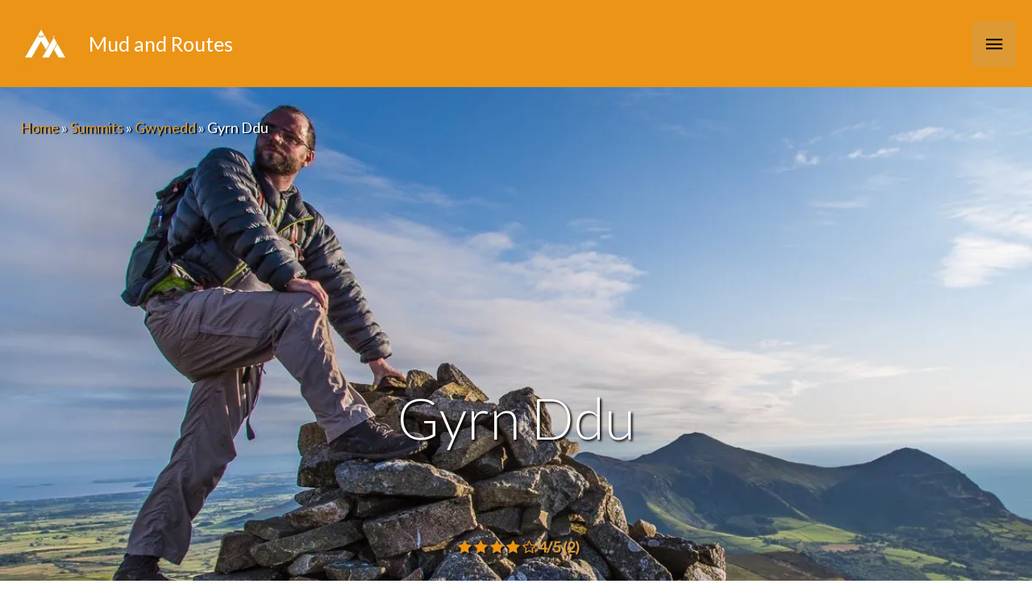

--- FILE ---
content_type: text/html; charset=UTF-8
request_url: https://www.mudandroutes.com/summit/gyrn-ddu/
body_size: 62502
content:
<!DOCTYPE html>
<html lang="en-GB">
<head>
<meta charset="UTF-8"><link rel="preconnect" href="https://fonts.gstatic.com/" crossorigin />
<meta name="viewport" content="width=device-width, initial-scale=1">
	 <link rel="profile" href="https://gmpg.org/xfn/11"> 
	 <meta name='robots' content='index, follow, max-image-preview:large, max-snippet:-1, max-video-preview:-1' />

	<!-- This site is optimized with the Yoast SEO plugin v22.2 - https://yoast.com/wordpress/plugins/seo/ -->
	<title>Gyrn Ddu | Summit | Mud and Routes | Gwynedd, Highest Mountains and Hills in Wales, Highest Mountains in UK / Great Britain, Llyn Peninsula, North Wales</title>
	<meta name="description" content="Gyrn Ddu is a summit in the Llyn Peninsula region or range in Wales, United Kingdom of Great Britain. Gyrn Ddu is 522 metres high. All the walking routes" />
	<link rel="canonical" href="https://www.mudandroutes.com/summit/gyrn-ddu/" />
	<meta property="og:locale" content="en_GB" />
	<meta property="og:type" content="article" />
	<meta property="og:title" content="Gyrn Ddu | Summit | Mud and Routes | Gwynedd, Highest Mountains and Hills in Wales, Highest Mountains in UK / Great Britain, Llyn Peninsula, North Wales" />
	<meta property="og:description" content="Gyrn Ddu is a summit in the Llyn Peninsula region or range in Wales, United Kingdom of Great Britain. Gyrn Ddu is 522 metres high. All the walking routes" />
	<meta property="og:url" content="https://www.mudandroutes.com/summit/gyrn-ddu/" />
	<meta property="og:site_name" content="Mud and Routes" />
	<meta property="article:publisher" content="https://www.facebook.com/Mud-and-Routes-210712038994286/" />
	<meta property="article:modified_time" content="2019-01-13T12:33:58+00:00" />
	<meta property="og:image" content="https://www.mudandroutes.com/wp-content/uploads/2015/07/gyrn_goch-4-of-12.jpg" />
	<meta property="og:image:width" content="1200" />
	<meta property="og:image:height" content="800" />
	<meta property="og:image:type" content="image/jpeg" />
	<meta name="twitter:card" content="summary_large_image" />
	<meta name="twitter:site" content="@mudandroutes" />
	<script type="application/ld+json" class="yoast-schema-graph">{"@context":"https://schema.org","@graph":[{"@type":"WebPage","@id":"https://www.mudandroutes.com/summit/gyrn-ddu/","url":"https://www.mudandroutes.com/summit/gyrn-ddu/","name":"Gyrn Ddu | Summit | Mud and Routes | Gwynedd, Highest Mountains and Hills in Wales, Highest Mountains in UK / Great Britain, Llyn Peninsula, North Wales","isPartOf":{"@id":"https://www.mudandroutes.com/#website"},"primaryImageOfPage":{"@id":"https://www.mudandroutes.com/summit/gyrn-ddu/#primaryimage"},"image":{"@id":"https://www.mudandroutes.com/summit/gyrn-ddu/#primaryimage"},"thumbnailUrl":"https://i0.wp.com/www.mudandroutes.com/wp-content/uploads/2015/07/gyrn_goch-4-of-12.jpg?fit=1200%2C800&ssl=1","datePublished":"1969-12-31T23:00:00+00:00","dateModified":"2019-01-13T12:33:58+00:00","description":"Gyrn Ddu is a summit in the Llyn Peninsula region or range in Wales, United Kingdom of Great Britain. Gyrn Ddu is 522 metres high. All the walking routes","breadcrumb":{"@id":"https://www.mudandroutes.com/summit/gyrn-ddu/#breadcrumb"},"inLanguage":"en-GB","potentialAction":[{"@type":"ReadAction","target":["https://www.mudandroutes.com/summit/gyrn-ddu/"]}]},{"@type":"ImageObject","inLanguage":"en-GB","@id":"https://www.mudandroutes.com/summit/gyrn-ddu/#primaryimage","url":"https://i0.wp.com/www.mudandroutes.com/wp-content/uploads/2015/07/gyrn_goch-4-of-12.jpg?fit=1200%2C800&ssl=1","contentUrl":"https://i0.wp.com/www.mudandroutes.com/wp-content/uploads/2015/07/gyrn_goch-4-of-12.jpg?fit=1200%2C800&ssl=1","width":1200,"height":800},{"@type":"BreadcrumbList","@id":"https://www.mudandroutes.com/summit/gyrn-ddu/#breadcrumb","itemListElement":[{"@type":"ListItem","position":1,"name":"Home","item":"https://www.mudandroutes.com/"},{"@type":"ListItem","position":2,"name":"Summits","item":"https://www.mudandroutes.com/summit/"},{"@type":"ListItem","position":3,"name":"Gwynedd","item":"https://www.mudandroutes.com/range/gwynedd/"},{"@type":"ListItem","position":4,"name":"Gyrn Ddu"}]},{"@type":"WebSite","@id":"https://www.mudandroutes.com/#website","url":"https://www.mudandroutes.com/","name":"Mud and Routes","description":"Walks in Snowdonia, Lake District, Peak District, Scotland and the UK. Outdoor Gear Reviews","publisher":{"@id":"https://www.mudandroutes.com/#organization"},"potentialAction":[{"@type":"SearchAction","target":{"@type":"EntryPoint","urlTemplate":"https://www.mudandroutes.com/?s={search_term_string}"},"query-input":"required name=search_term_string"}],"inLanguage":"en-GB"},{"@type":"Organization","@id":"https://www.mudandroutes.com/#organization","name":"Mud and Routes","url":"https://www.mudandroutes.com/","logo":{"@type":"ImageObject","inLanguage":"en-GB","@id":"https://www.mudandroutes.com/#/schema/logo/image/","url":"https://i1.wp.com/www.mudandroutes.com/wp-content/uploads/2015/08/LogoBanner60px.png?fit=315%2C60&ssl=1","contentUrl":"https://i1.wp.com/www.mudandroutes.com/wp-content/uploads/2015/08/LogoBanner60px.png?fit=315%2C60&ssl=1","width":315,"height":60,"caption":"Mud and Routes"},"image":{"@id":"https://www.mudandroutes.com/#/schema/logo/image/"},"sameAs":["https://www.facebook.com/Mud-and-Routes-210712038994286/","https://twitter.com/mudandroutes","https://www.instagram.com/mudandroutes/"]}]}</script>
	<!-- / Yoast SEO plugin. -->


<link rel='dns-prefetch' href='//scripts.mediavine.com' />
<link rel='dns-prefetch' href='//www.googletagmanager.com' />
<link rel='dns-prefetch' href='//stats.wp.com' />
<link rel='dns-prefetch' href='//fonts.googleapis.com' />
<link rel='dns-prefetch' href='//i0.wp.com' />
<link rel='dns-prefetch' href='//ajax.googleapis.com' />
<link rel='dns-prefetch' href='//fonts.gstatic.com' />
<link rel='dns-prefetch' href='//apis.google.com' />
<link rel='dns-prefetch' href='//s0.wp.com' />
<link rel='dns-prefetch' href='//s1.wp.com' />
<link rel='dns-prefetch' href='//www.gstatic.com' />
<link rel='dns-prefetch' href='//pixel.wp.com' />
<link rel="alternate" type="application/rss+xml" title="Mud and Routes &raquo; Feed" href="https://www.mudandroutes.com/feed/" />
<link rel="alternate" type="application/rss+xml" title="Mud and Routes &raquo; Comments Feed" href="https://www.mudandroutes.com/comments/feed/" />
<link rel="alternate" type="application/rss+xml" title="Mud and Routes &raquo; Gyrn Ddu Comments Feed" href="https://www.mudandroutes.com/summit/gyrn-ddu/feed/" />


	<script>WebFontConfig={google:{families:["Lato:300,,400&display=swap"]}};if ( typeof WebFont === "object" && typeof WebFont.load === "function" ) { WebFont.load( WebFontConfig ); }</script><script data-optimized="1" src="https://www.mudandroutes.com/wp-content/plugins/litespeed-cache/assets/js/webfontloader.min.js"></script><link data-optimized="2" rel="stylesheet" href="https://www.mudandroutes.com/wp-content/litespeed/css/1/9452c6a903c420f57641569c294f271c.css?ver=b8ae0" />


































<script src="https://www.mudandroutes.com/wp-content/plugins/toolset-blocks/vendor/toolset/common-es/public/toolset-common-es-frontend.js" id="toolset-common-es-frontend-js"></script>
<script src="https://www.mudandroutes.com/wp-includes/js/jquery/jquery.min.js" id="jquery-core-js"></script>

<!--[if IE]>
<script src="https://www.mudandroutes.com/wp-content/themes/astra/assets/js/minified/flexibility.min.js" id="astra-flexibility-js"></script>
<script id="astra-flexibility-js-after">
flexibility(document.documentElement);
</script>
<![endif]-->
<script async="async" data-noptimize="1" data-cfasync="false" src="https://scripts.mediavine.com/tags/mud-and-routes.js?ver=6.4.7" id="mv-script-wrapper-js"></script>









<!-- Google tag (gtag.js) snippet added by Site Kit -->
<!-- Google Analytics snippet added by Site Kit -->
<script src="https://www.googletagmanager.com/gtag/js?id=GT-NN6KWHD" id="google_gtagjs-js" async></script>
<script id="google_gtagjs-js-after">
window.dataLayer = window.dataLayer || [];function gtag(){dataLayer.push(arguments);}
gtag("set","linker",{"domains":["www.mudandroutes.com"]});
gtag("js", new Date());
gtag("set", "developer_id.dZTNiMT", true);
gtag("config", "GT-NN6KWHD");
</script>
<link rel="https://api.w.org/" href="https://www.mudandroutes.com/wp-json/" /><link rel="alternate" type="application/json" href="https://www.mudandroutes.com/wp-json/wp/v2/summit/39461" /><link rel="EditURI" type="application/rsd+xml" title="RSD" href="https://www.mudandroutes.com/xmlrpc.php?rsd" />
<meta name="generator" content="WordPress 6.4.7" />
<link rel='shortlink' href='https://www.mudandroutes.com/?p=39461' />
<link rel="alternate" type="application/json+oembed" href="https://www.mudandroutes.com/wp-json/oembed/1.0/embed?url=https%3A%2F%2Fwww.mudandroutes.com%2Fsummit%2Fgyrn-ddu%2F" />
<link rel="alternate" type="text/xml+oembed" href="https://www.mudandroutes.com/wp-json/oembed/1.0/embed?url=https%3A%2F%2Fwww.mudandroutes.com%2Fsummit%2Fgyrn-ddu%2F&#038;format=xml" />
<meta name="generator" content="Site Kit by Google 1.168.0" />	
		 <script> window.addEventListener("load",function(){ var c={script:false,link:false}; function ls(s) { if(!['script','link'].includes(s)||c[s]){return;}c[s]=true; var d=document,f=d.getElementsByTagName(s)[0],j=d.createElement(s); if(s==='script'){j.async=true;j.src='https://www.mudandroutes.com/wp-content/plugins/toolset-blocks/vendor/toolset/blocks/public/js/frontend.js?v=1.6.10';}else{ j.rel='stylesheet';j.href='https://www.mudandroutes.com/wp-content/plugins/toolset-blocks/vendor/toolset/blocks/public/css/style.css?v=1.6.10';} f.parentNode.insertBefore(j, f); }; function ex(){ls('script');ls('link')} window.addEventListener("scroll", ex, {once: true}); if (('IntersectionObserver' in window) && ('IntersectionObserverEntry' in window) && ('intersectionRatio' in window.IntersectionObserverEntry.prototype)) { var i = 0, fb = document.querySelectorAll("[class^='tb-']"), o = new IntersectionObserver(es => { es.forEach(e => { o.unobserve(e.target); if (e.intersectionRatio > 0) { ex();o.disconnect();}else{ i++;if(fb.length>i){o.observe(fb[i])}} }) }); if (fb.length) { o.observe(fb[i]) } } }) </script>
	<noscript>
		<link rel="stylesheet" href="https://www.mudandroutes.com/wp-content/plugins/toolset-blocks/vendor/toolset/blocks/public/css/style.css">
	</noscript><link rel="icon" href="https://i0.wp.com/www.mudandroutes.com/wp-content/uploads/2016/08/cropped-MaR_SocialLogo_800x800.png?fit=32%2C32&#038;ssl=1" sizes="32x32" />
<link rel="icon" href="https://i0.wp.com/www.mudandroutes.com/wp-content/uploads/2016/08/cropped-MaR_SocialLogo_800x800.png?fit=192%2C192&#038;ssl=1" sizes="192x192" />
<link rel="apple-touch-icon" href="https://i0.wp.com/www.mudandroutes.com/wp-content/uploads/2016/08/cropped-MaR_SocialLogo_800x800.png?fit=180%2C180&#038;ssl=1" />
<meta name="msapplication-TileImage" content="https://i0.wp.com/www.mudandroutes.com/wp-content/uploads/2016/08/cropped-MaR_SocialLogo_800x800.png?fit=270%2C270&#038;ssl=1" />
		
		</head>

<body itemtype='https://schema.org/Blog' itemscope='itemscope' class="summit-template-default single single-summit postid-39461 wp-custom-logo ast-desktop ast-no-sidebar astra-4.6.8 ast-header-custom-item-inside ast-full-width-primary-header group-blog ast-blog-single-style-1 ast-custom-post-type ast-single-post ast-inherit-site-logo-transparent ast-above-mobile-menu-align-inline ast-flyout-menu-enable ast-flyout-right-side ast-default-below-menu-enable above-header-nav-padding-support ast-above-header-hide-on-mobile ast-full-width-header ast-sticky-main-shrink ast-sticky-header-shrink ast-inherit-site-logo-sticky ast-primary-sticky-enabled views-template-content-template-for-summits ast-normal-title-enabled astra-addon-4.6.4">

<a
	class="skip-link screen-reader-text"
	href="#content"
	role="link"
	title="Skip to content">
		Skip to content</a>

<div
class="hfeed site" id="page">
			<header
		class="site-header ast-primary-submenu-animation-fade header-main-layout-1 ast-primary-menu-enabled ast-logo-title-inline ast-menu-toggle-icon ast-mobile-header-inline ast-above-header-enabled ast-above-header-merged-responsive ast-swap-above-header-sections ast-above-header-mobile-inline ast-below-header-mobile-stack" id="masthead" itemtype="https://schema.org/WPHeader" itemscope="itemscope" itemid="#masthead"		>
			
<div class="ast-above-header-wrap ast-above-header-1" >
	<div class="ast-above-header">
				<div class="ast-container">
			<div class="ast-flex ast-above-header-section-wrap">
									<div class="ast-above-header-section ast-above-header-section-1 ast-flex ast-justify-content-flex-start widget-above-header" >
						<div class="above-header-widget above-header-user-select"><div id="jetpack_widget_social_icons-3" class="widget jetpack_widget_social_icons">
			<ul class="jetpack-social-widget-list size-medium">

				
											<li class="jetpack-social-widget-item">
							<a href="https://twitter.com/Mudandroutes" target="_self"><span class="screen-reader-text">Twitter</span><svg class="icon icon-twitter" aria-hidden="true" role="presentation"> <use href="#icon-twitter" xlink:href="#icon-twitter"></use> </svg>							</a>
						</li>
					
				
											<li class="jetpack-social-widget-item">
							<a href="https://www.facebook.com/MudandRoutes/" target="_self"><span class="screen-reader-text">Facebook</span><svg class="icon icon-facebook" aria-hidden="true" role="presentation"> <use href="#icon-facebook" xlink:href="#icon-facebook"></use> </svg>							</a>
						</li>
					
				
											<li class="jetpack-social-widget-item">
							<a href="https://www.instagram.com/mudandroutes" target="_self"><span class="screen-reader-text">Instagram</span><svg class="icon icon-instagram" aria-hidden="true" role="presentation"> <use href="#icon-instagram" xlink:href="#icon-instagram"></use> </svg>							</a>
						</li>
					
				
											<li class="jetpack-social-widget-item">
							<a href="https://mastodon.online/@Mudandroutes" target="_self"><span class="screen-reader-text">Mastodon</span><svg class="icon icon-mastodon" aria-hidden="true" role="presentation"> <use href="#icon-mastodon" xlink:href="#icon-mastodon"></use> </svg>							</a>
						</li>
					
				
			</ul>

			</div></div> <!-- .above-header-widget -->					</div>
				
									<div class="ast-above-header-section ast-above-header-section-2 ast-flex ast-justify-content-flex-end menu-above-header" >
										<div class="ast-above-header-navigation-wrap">
				<div id="ast-above-header-navigation-section-2" class="ast-above-header-navigation navigation-accessibility"><ul id="menu-header" class="ast-above-header-menu ast-nav-menu ast-flex ast-mega-menu-enabled astra-menu-animation-fade ast-justify-content-flex-end submenu-with-border"><li id="menu-item-97922" class="menu-item menu-item-type-post_type menu-item-object-walks-by-area menu-item-97922"><a href="https://www.mudandroutes.com/walks-by-area/europe/wales/brecon-beacons-national-park/" class="menu-link"><span class="ast-icon icon-arrow"></span><span class="menu-text">Brecon Beacons Walks</span><span class="sub-arrow"></span></a></li><li id="menu-item-97876" class="menu-item menu-item-type-post_type menu-item-object-walks-by-area menu-item-97876"><a href="https://www.mudandroutes.com/walks-by-area/europe/england/lake-district-national-park/" class="menu-link"><span class="ast-icon icon-arrow"></span><span class="menu-text">Lake District Walks</span><span class="sub-arrow"></span></a></li><li id="menu-item-97869" class="menu-item menu-item-type-post_type menu-item-object-walks-by-area menu-item-97869"><a href="https://www.mudandroutes.com/walks-by-area/europe/england/walking-in-the-peak-district-national-park/" class="menu-link"><span class="ast-icon icon-arrow"></span><span class="menu-text">Peak District Walks</span><span class="sub-arrow"></span></a></li><li id="menu-item-97870" class="menu-item menu-item-type-post_type menu-item-object-walks-by-area menu-item-97870"><a href="https://www.mudandroutes.com/walks-by-area/europe/wales/snowdonia-national-park/" class="menu-link"><span class="ast-icon icon-arrow"></span><span class="menu-text">Snowdonia Walks</span><span class="sub-arrow"></span></a></li><li id="menu-item-97871" class="menu-item menu-item-type-post_type menu-item-object-walks-by-area menu-item-97871"><a href="https://www.mudandroutes.com/walks-by-area/europe/england/south-downs-national-park/" class="menu-link"><span class="ast-icon icon-arrow"></span><span class="menu-text">South Downs Walks</span><span class="sub-arrow"></span></a></li><li id="menu-item-98017" class="menu-item menu-item-type-post_type menu-item-object-walks-by-area menu-item-98017"><a href="https://www.mudandroutes.com/walks-by-area/europe/england/yorkshire-dales-national-park/" class="menu-link"><span class="ast-icon icon-arrow"></span><span class="menu-text">Yorkshire Dales Walks</span><span class="sub-arrow"></span></a></li></ul></div>				</div><!-- .ast-above-header-navigation-wrap -->
									</div>
							</div>
		</div><!-- .ast-container -->
			</div><!-- .ast-above-header -->
</div><!-- .ast-above-header-wrap -->

<div class="main-header-bar-wrap">
	<div class="main-header-bar">
				<div class="ast-container">

			<div class="ast-flex main-header-container">
				
		<div class="site-branding">
			<div
			class="ast-site-identity" itemtype="https://schema.org/Organization" itemscope="itemscope"			>
				<span class="site-logo-img"><a href="https://www.mudandroutes.com/" class="custom-logo-link" rel="home"><img data-lazyloaded="1" src="[data-uri]" width="72" height="72" data-src="https://www.mudandroutes.com/wp-content/uploads/2019/07/mrlogo.png.webp" class="custom-logo" alt="Mud and Routes Logo Image" decoding="async" data-attachment-id="93916" data-permalink="https://www.mudandroutes.com/mrlogo/" data-orig-file="https://www.mudandroutes.com/wp-content/uploads/2019/07/mrlogo.png" data-orig-size="72,72" data-comments-opened="1" data-image-meta="{&quot;aperture&quot;:&quot;0&quot;,&quot;credit&quot;:&quot;&quot;,&quot;camera&quot;:&quot;&quot;,&quot;caption&quot;:&quot;&quot;,&quot;created_timestamp&quot;:&quot;0&quot;,&quot;copyright&quot;:&quot;&quot;,&quot;focal_length&quot;:&quot;0&quot;,&quot;iso&quot;:&quot;0&quot;,&quot;shutter_speed&quot;:&quot;0&quot;,&quot;title&quot;:&quot;&quot;,&quot;orientation&quot;:&quot;0&quot;}" data-image-title="mrlogo" data-image-description="" data-image-caption="" data-medium-file="https://i0.wp.com/www.mudandroutes.com/wp-content/uploads/2019/07/mrlogo.png?fit=72%2C72&amp;ssl=1" data-large-file="https://i0.wp.com/www.mudandroutes.com/wp-content/uploads/2019/07/mrlogo.png?fit=72%2C72&amp;ssl=1" /></a></span><div class="ast-site-title-wrap">
						<span class="site-title" itemprop="name">
				<a href="https://www.mudandroutes.com/" rel="home" itemprop="url" >
					Mud and Routes
				</a>
			</span>
						
				</div>			</div>
		</div>

		<!-- .site-branding -->
				<div class="ast-mobile-menu-buttons">

			
					<div class="ast-button-wrap">
			<button type="button" class="menu-toggle main-header-menu-toggle  ast-mobile-menu-buttons-fill "  aria-controls='primary-menu' aria-expanded='false'>
				<span class="screen-reader-text">Main Menu</span>
				<span class="ast-icon icon-menu-bars"><span class="menu-toggle-icon"></span></span>							</button>
		</div>
			
			
		</div>
			<div class="ast-main-header-bar-alignment"><div class="main-header-bar-navigation"><nav class="site-navigation ast-flex-grow-1 navigation-accessibility" id="primary-site-navigation" aria-label="Site Navigation" itemtype="https://schema.org/SiteNavigationElement" itemscope="itemscope"><div class="main-navigation"><ul id="primary-menu" class="main-header-menu ast-menu-shadow ast-nav-menu ast-flex ast-justify-content-flex-end  submenu-with-border astra-menu-animation-fade  ast-mega-menu-enabled"><li id="menu-item-97813" class="menu-item menu-item-type-custom menu-item-object-custom menu-item-has-children menu-item-97813"><a href="https://www.mudandroutes.com/category/walks-by-area/" class="menu-link"><span class="ast-icon icon-arrow"></span><span class="menu-text">Walks by Area</span><span class="sub-arrow"></span></a><button class="ast-menu-toggle" aria-expanded="false"><span class="screen-reader-text">Menu Toggle</span><span class="ast-icon icon-arrow"></span></button>
<ul class="sub-menu">
	<li id="menu-item-97796" class="menu-item menu-item-type-post_type menu-item-object-walks-by-area menu-item-has-children menu-item-97796"><a href="https://www.mudandroutes.com/walks-by-area/europe/england/" class="menu-link"><span class="ast-icon icon-arrow"></span><span class="menu-text">England</span></a><button class="ast-menu-toggle" aria-expanded="false"><span class="screen-reader-text">Menu Toggle</span><span class="ast-icon icon-arrow"></span></button>
	<ul class="sub-menu">
		<li id="menu-item-98053" class="menu-item menu-item-type-post_type menu-item-object-walks-by-area menu-item-98053"><a href="https://www.mudandroutes.com/walks-by-area/europe/england/cheshire/" class="menu-link"><span class="ast-icon icon-arrow"></span><span class="menu-text">Cheshire</span></a></li>		<li id="menu-item-98184" class="menu-item menu-item-type-post_type menu-item-object-walks-by-area menu-item-98184"><a href="https://www.mudandroutes.com/walks-by-area/europe/england/exmoor-national-park/" class="menu-link"><span class="ast-icon icon-arrow"></span><span class="menu-text">Exmoor National Park</span></a></li>		<li id="menu-item-98183" class="menu-item menu-item-type-post_type menu-item-object-walks-by-area menu-item-98183"><a href="https://www.mudandroutes.com/walks-by-area/europe/england/forest-of-bowland/" class="menu-link"><span class="ast-icon icon-arrow"></span><span class="menu-text">Forest of Bowland</span></a></li>		<li id="menu-item-97877" class="menu-item menu-item-type-post_type menu-item-object-walks-by-area menu-item-97877"><a href="https://www.mudandroutes.com/walks-by-area/europe/england/lake-district-national-park/" class="menu-link"><span class="ast-icon icon-arrow"></span><span class="menu-text">Lake District National Park</span></a></li>		<li id="menu-item-98045" class="menu-item menu-item-type-post_type menu-item-object-walks-by-area menu-item-98045"><a href="https://www.mudandroutes.com/walks-by-area/europe/england/north-pennines/" class="menu-link"><span class="ast-icon icon-arrow"></span><span class="menu-text">North Pennines</span></a></li>		<li id="menu-item-98044" class="menu-item menu-item-type-post_type menu-item-object-walks-by-area menu-item-98044"><a href="https://www.mudandroutes.com/walks-by-area/europe/england/north-york-moors-national-park/" class="menu-link"><span class="ast-icon icon-arrow"></span><span class="menu-text">North York Moors National Park</span></a></li>		<li id="menu-item-97847" class="menu-item menu-item-type-post_type menu-item-object-walks-by-area menu-item-97847"><a href="https://www.mudandroutes.com/walks-by-area/europe/england/walking-in-the-peak-district-national-park/" class="menu-link"><span class="ast-icon icon-arrow"></span><span class="menu-text">Peak District National Park</span></a></li>		<li id="menu-item-98052" class="menu-item menu-item-type-post_type menu-item-object-walks-by-area menu-item-98052"><a href="https://www.mudandroutes.com/walks-by-area/europe/england/shropshire/" class="menu-link"><span class="ast-icon icon-arrow"></span><span class="menu-text">Shropshire and the Shropshire Hills</span></a></li>		<li id="menu-item-97848" class="menu-item menu-item-type-post_type menu-item-object-walks-by-area menu-item-97848"><a href="https://www.mudandroutes.com/walks-by-area/europe/england/south-downs-national-park/" class="menu-link"><span class="ast-icon icon-arrow"></span><span class="menu-text">South Downs National Park</span></a></li>		<li id="menu-item-98011" class="menu-item menu-item-type-post_type menu-item-object-walks-by-area menu-item-98011"><a href="https://www.mudandroutes.com/walks-by-area/europe/england/yorkshire-dales-national-park/" class="menu-link"><span class="ast-icon icon-arrow"></span><span class="menu-text">Yorkshire Dales National Park</span></a></li>	</ul>
</li>	<li id="menu-item-98182" class="menu-item menu-item-type-post_type menu-item-object-walks-by-area menu-item-98182"><a href="https://www.mudandroutes.com/walks-by-area/europe/national-trails-and-long-distance-footpaths/" class="menu-link"><span class="ast-icon icon-arrow"></span><span class="menu-text">National Trails and Long Distance Footpaths</span></a></li>	<li id="menu-item-97797" class="menu-item menu-item-type-post_type menu-item-object-walks-by-area menu-item-has-children menu-item-97797"><a href="https://www.mudandroutes.com/walks-by-area/europe/northern-ireland/" class="menu-link"><span class="ast-icon icon-arrow"></span><span class="menu-text">Northern Ireland</span></a><button class="ast-menu-toggle" aria-expanded="false"><span class="screen-reader-text">Menu Toggle</span><span class="ast-icon icon-arrow"></span></button>
	<ul class="sub-menu">
		<li id="menu-item-98002" class="menu-item menu-item-type-post_type menu-item-object-walks-by-area menu-item-98002"><a href="https://www.mudandroutes.com/walks-by-area/europe/northern-ireland/ring-of-gullion/" class="menu-link"><span class="ast-icon icon-arrow"></span><span class="menu-text">Ring of Gullion</span></a></li>		<li id="menu-item-98003" class="menu-item menu-item-type-post_type menu-item-object-walks-by-area menu-item-98003"><a href="https://www.mudandroutes.com/walks-by-area/europe/northern-ireland/the-mourne-mountains/" class="menu-link"><span class="ast-icon icon-arrow"></span><span class="menu-text">The Mourne Mountains</span></a></li>	</ul>
</li>	<li id="menu-item-97798" class="menu-item menu-item-type-post_type menu-item-object-walks-by-area menu-item-has-children menu-item-97798"><a href="https://www.mudandroutes.com/walks-by-area/europe/scotland/" class="menu-link"><span class="ast-icon icon-arrow"></span><span class="menu-text">Scotland</span></a><button class="ast-menu-toggle" aria-expanded="false"><span class="screen-reader-text">Menu Toggle</span><span class="ast-icon icon-arrow"></span></button>
	<ul class="sub-menu">
		<li id="menu-item-98187" class="menu-item menu-item-type-post_type menu-item-object-walks-by-area menu-item-98187"><a href="https://www.mudandroutes.com/walks-by-area/europe/scotland/cairngorms-national-park/" class="menu-link"><span class="ast-icon icon-arrow"></span><span class="menu-text">Cairngorms National Park</span></a></li>		<li id="menu-item-98181" class="menu-item menu-item-type-post_type menu-item-object-walks-by-area menu-item-98181"><a href="https://www.mudandroutes.com/walks-by-area/europe/scotland/loch-lomond-and-the-trossachs-national-park/" class="menu-link"><span class="ast-icon icon-arrow"></span><span class="menu-text">Loch Lomond and the Trossachs</span></a></li>		<li id="menu-item-98200" class="menu-item menu-item-type-post_type menu-item-object-walks-by-area menu-item-98200"><a href="https://www.mudandroutes.com/walks-by-area/europe/scotland/ullapool-and-assynt/" class="menu-link"><span class="ast-icon icon-arrow"></span><span class="menu-text">Ullapool and Assynt</span></a></li>		<li id="menu-item-98201" class="menu-item menu-item-type-post_type menu-item-object-walks-by-area menu-item-98201"><a href="https://www.mudandroutes.com/walks-by-area/europe/scotland/sutherland-and-caithness/" class="menu-link"><span class="ast-icon icon-arrow"></span><span class="menu-text">Sutherland and Caithness</span></a></li>		<li id="menu-item-98199" class="menu-item menu-item-type-post_type menu-item-object-walks-by-area menu-item-98199"><a href="https://www.mudandroutes.com/walks-by-area/europe/scotland/torridon-and-gairloch/" class="menu-link"><span class="ast-icon icon-arrow"></span><span class="menu-text">Wester Ross – Torridon and Gairloch</span></a></li>		<li id="menu-item-98202" class="menu-item menu-item-type-post_type menu-item-object-walks-by-area menu-item-98202"><a href="https://www.mudandroutes.com/walks-by-area/europe/scotland/isle-of-arran/" class="menu-link"><span class="ast-icon icon-arrow"></span><span class="menu-text">Isle of Arran</span></a></li>		<li id="menu-item-98203" class="menu-item menu-item-type-post_type menu-item-object-walks-by-area menu-item-98203"><a href="https://www.mudandroutes.com/walks-by-area/europe/scotland/fort-william-and-lochaber/" class="menu-link"><span class="ast-icon icon-arrow"></span><span class="menu-text">Fort William and Lochaber</span></a></li>		<li id="menu-item-98198" class="menu-item menu-item-type-post_type menu-item-object-walks-by-area menu-item-98198"><a href="https://www.mudandroutes.com/walks-by-area/europe/scotland/southern-uplands/" class="menu-link"><span class="ast-icon icon-arrow"></span><span class="menu-text">Southern Uplands</span></a></li>	</ul>
</li>	<li id="menu-item-97799" class="menu-item menu-item-type-post_type menu-item-object-walks-by-area menu-item-has-children menu-item-97799"><a href="https://www.mudandroutes.com/walks-by-area/europe/wales/" class="menu-link"><span class="ast-icon icon-arrow"></span><span class="menu-text">Wales</span></a><button class="ast-menu-toggle" aria-expanded="false"><span class="screen-reader-text">Menu Toggle</span><span class="ast-icon icon-arrow"></span></button>
	<ul class="sub-menu">
		<li id="menu-item-97912" class="menu-item menu-item-type-post_type menu-item-object-walks-by-area menu-item-97912"><a href="https://www.mudandroutes.com/walks-by-area/europe/wales/anglesey-ynys-mon/" class="menu-link"><span class="ast-icon icon-arrow"></span><span class="menu-text">Anglesey / Ynys Mon</span></a></li>		<li id="menu-item-97975" class="menu-item menu-item-type-post_type menu-item-object-walks-by-area menu-item-97975"><a href="https://www.mudandroutes.com/walks-by-area/europe/wales/cambrian-mountains-and-mid-wales/" class="menu-link"><span class="ast-icon icon-arrow"></span><span class="menu-text">Cambrian Mountains and Mid Wales</span></a></li>		<li id="menu-item-97907" class="menu-item menu-item-type-post_type menu-item-object-walks-by-area menu-item-97907"><a href="https://www.mudandroutes.com/walks-by-area/europe/wales/berwyn-hills/" class="menu-link"><span class="ast-icon icon-arrow"></span><span class="menu-text">Berwyn Hills</span></a></li>		<li id="menu-item-97920" class="menu-item menu-item-type-post_type menu-item-object-walks-by-area menu-item-97920"><a href="https://www.mudandroutes.com/walks-by-area/europe/wales/brecon-beacons-national-park/" class="menu-link"><span class="ast-icon icon-arrow"></span><span class="menu-text">Brecon Beacons National Park</span></a></li>		<li id="menu-item-97901" class="menu-item menu-item-type-post_type menu-item-object-walks-by-area menu-item-97901"><a href="https://www.mudandroutes.com/walks-by-area/europe/wales/clwydian-range-and-dee-valley/" class="menu-link"><span class="ast-icon icon-arrow"></span><span class="menu-text">Clwydian Range and Dee Valley</span></a></li>		<li id="menu-item-97812" class="menu-item menu-item-type-post_type menu-item-object-walks-by-area menu-item-97812"><a href="https://www.mudandroutes.com/walks-by-area/europe/wales/gower-peninsula/" class="menu-link"><span class="ast-icon icon-arrow"></span><span class="menu-text">Gower Peninsula</span></a></li>		<li id="menu-item-97878" class="menu-item menu-item-type-post_type menu-item-object-walks-by-area menu-item-97878"><a href="https://www.mudandroutes.com/walks-by-area/europe/wales/llyn-peninsula/" class="menu-link"><span class="ast-icon icon-arrow"></span><span class="menu-text">Llyn Peninsula</span></a></li>		<li id="menu-item-97963" class="menu-item menu-item-type-post_type menu-item-object-walks-by-area menu-item-97963"><a href="https://www.mudandroutes.com/walks-by-area/europe/wales/north-wales/" class="menu-link"><span class="ast-icon icon-arrow"></span><span class="menu-text">North Wales</span></a></li>		<li id="menu-item-98012" class="menu-item menu-item-type-post_type menu-item-object-walks-by-area menu-item-98012"><a href="https://www.mudandroutes.com/walks-by-area/europe/wales/pembrokeshire-coast-national-park/" class="menu-link"><span class="ast-icon icon-arrow"></span><span class="menu-text">Pembrokeshire Coast National Park</span></a></li>		<li id="menu-item-97800" class="menu-item menu-item-type-post_type menu-item-object-walks-by-area menu-item-97800"><a href="https://www.mudandroutes.com/walks-by-area/europe/wales/snowdonia-national-park/" class="menu-link"><span class="ast-icon icon-arrow"></span><span class="menu-text">Snowdonia National Park</span></a></li>		<li id="menu-item-98013" class="menu-item menu-item-type-post_type menu-item-object-walks-by-area menu-item-98013"><a href="https://www.mudandroutes.com/walks-by-area/europe/wales/south-wales/" class="menu-link"><span class="ast-icon icon-arrow"></span><span class="menu-text">South Wales</span></a></li>		<li id="menu-item-97974" class="menu-item menu-item-type-post_type menu-item-object-walks-by-area menu-item-97974"><a href="https://www.mudandroutes.com/walks-by-area/europe/wales/wales-coast-path/" class="menu-link"><span class="ast-icon icon-arrow"></span><span class="menu-text">Wales Coast Path</span></a></li>	</ul>
</li>	<li id="menu-item-75924" class="menu-item menu-item-type-taxonomy menu-item-object-category menu-item-has-children menu-item-75924"><a href="https://www.mudandroutes.com/category/walks-by-area/walks-from/" class="menu-link"><span class="ast-icon icon-arrow"></span><span class="menu-text">Walks From</span></a><button class="ast-menu-toggle" aria-expanded="false"><span class="screen-reader-text">Menu Toggle</span><span class="ast-icon icon-arrow"></span></button>
	<ul class="sub-menu">
		<li id="menu-item-75955" class="menu-item menu-item-type-post_type menu-item-object-post menu-item-75955"><a href="https://www.mudandroutes.com/routes/walks-ambleside-lake-district/" class="menu-link"><span class="ast-icon icon-arrow"></span><span class="menu-text">Ambleside</span></a></li>		<li id="menu-item-75952" class="menu-item menu-item-type-post_type menu-item-object-post menu-item-75952"><a href="https://www.mudandroutes.com/routes/best-walks-from-barmouth-dolgellau-and-the-mawddach-estuary/" class="menu-link"><span class="ast-icon icon-arrow"></span><span class="menu-text">Barmouth, Dolgellau and the Mawddach Estuary</span></a></li>		<li id="menu-item-103092" class="menu-item menu-item-type-post_type menu-item-object-routes menu-item-103092"><a href="https://www.mudandroutes.com/routes/snowdonia-walks-from-beddgelert-and-nant-gwynant/" class="menu-link"><span class="ast-icon icon-arrow"></span><span class="menu-text">Beddgelert and Nant Gwynant</span></a></li>		<li id="menu-item-103090" class="menu-item menu-item-type-post_type menu-item-object-routes menu-item-103090"><a href="https://www.mudandroutes.com/routes/snowdonia-walks-from-betws-y-coed/" class="menu-link"><span class="ast-icon icon-arrow"></span><span class="menu-text">Betws-y-Coed</span></a></li>		<li id="menu-item-103084" class="menu-item menu-item-type-post_type menu-item-object-routes menu-item-103084"><a href="https://www.mudandroutes.com/routes/best-walks-from-borrowdale-in-the-lake-district/" class="menu-link"><span class="ast-icon icon-arrow"></span><span class="menu-text">Borrowdale</span></a></li>		<li id="menu-item-103088" class="menu-item menu-item-type-post_type menu-item-object-routes menu-item-103088"><a href="https://www.mudandroutes.com/routes/best-walks-from-bowness-and-windermere-in-the-lake-district/" class="menu-link"><span class="ast-icon icon-arrow"></span><span class="menu-text">Bowness and Windermere</span></a></li>		<li id="menu-item-103085" class="menu-item menu-item-type-post_type menu-item-object-routes menu-item-103085"><a href="https://www.mudandroutes.com/routes/best-walks-from-buttermere/" class="menu-link"><span class="ast-icon icon-arrow"></span><span class="menu-text">Buttermere</span></a></li>		<li id="menu-item-103086" class="menu-item menu-item-type-post_type menu-item-object-routes menu-item-103086"><a href="https://www.mudandroutes.com/routes/best-walks-from-castleton-and-hope-in-the-peak-district/" class="menu-link"><span class="ast-icon icon-arrow"></span><span class="menu-text">Castleton and Hope</span></a></li>		<li id="menu-item-103104" class="menu-item menu-item-type-post_type menu-item-object-routes menu-item-103104"><a href="https://www.mudandroutes.com/routes/snowdonia-walks-from-capel-curig/" class="menu-link"><span class="ast-icon icon-arrow"></span><span class="menu-text">Capel Curig</span></a></li>		<li id="menu-item-75949" class="menu-item menu-item-type-post_type menu-item-object-post menu-item-75949"><a href="https://www.mudandroutes.com/routes/best-walks-from-dyffryn-ogwen-valley-in-snowdonia/" class="menu-link"><span class="ast-icon icon-arrow"></span><span class="menu-text">Dyffryn Ogwen Valley</span></a></li>		<li id="menu-item-75954" class="menu-item menu-item-type-post_type menu-item-object-post menu-item-75954"><a href="https://www.mudandroutes.com/routes/best-walks-edale-peak-district/" class="menu-link"><span class="ast-icon icon-arrow"></span><span class="menu-text">Edale</span></a></li>		<li id="menu-item-75947" class="menu-item menu-item-type-post_type menu-item-object-post menu-item-75947"><a href="https://www.mudandroutes.com/routes/best-walks-from-glenridding-and-patterdale/" class="menu-link"><span class="ast-icon icon-arrow"></span><span class="menu-text">Glenridding and Patterdale</span></a></li>		<li id="menu-item-75950" class="menu-item menu-item-type-post_type menu-item-object-post menu-item-75950"><a href="https://www.mudandroutes.com/routes/best-walks-from-grasmere/" class="menu-link"><span class="ast-icon icon-arrow"></span><span class="menu-text">Grasmere</span></a></li>		<li id="menu-item-75951" class="menu-item menu-item-type-post_type menu-item-object-post menu-item-75951"><a href="https://www.mudandroutes.com/routes/best-walks-from-great-langdale-in-the-lake-district/" class="menu-link"><span class="ast-icon icon-arrow"></span><span class="menu-text">Great Langdale</span></a></li>		<li id="menu-item-75953" class="menu-item menu-item-type-post_type menu-item-object-post menu-item-75953"><a href="https://www.mudandroutes.com/routes/best-walks-from-keswick-in-the-lake-district/" class="menu-link"><span class="ast-icon icon-arrow"></span><span class="menu-text">Keswick</span></a></li>		<li id="menu-item-103091" class="menu-item menu-item-type-post_type menu-item-object-routes menu-item-103091"><a href="https://www.mudandroutes.com/routes/snowdonia-walks-from-llanberis/" class="menu-link"><span class="ast-icon icon-arrow"></span><span class="menu-text">Llanberis</span></a></li>		<li id="menu-item-75948" class="menu-item menu-item-type-post_type menu-item-object-post menu-item-75948"><a href="https://www.mudandroutes.com/routes/best-walks-from-llangollen/" class="menu-link"><span class="ast-icon icon-arrow"></span><span class="menu-text">Llangollen</span></a></li>		<li id="menu-item-103087" class="menu-item menu-item-type-post_type menu-item-object-routes menu-item-103087"><a href="https://www.mudandroutes.com/routes/best-walks-from-ladybower-reservoir-and-the-upper-derwent-valley/" class="menu-link"><span class="ast-icon icon-arrow"></span><span class="menu-text">Ladybower Reservoir and the Upper Derwent Valley</span></a></li>		<li id="menu-item-103105" class="menu-item menu-item-type-post_type menu-item-object-routes menu-item-103105"><a href="https://www.mudandroutes.com/routes/snowdonia-walks-from-rhyd-ddu/" class="menu-link"><span class="ast-icon icon-arrow"></span><span class="menu-text">Rhyd Ddu</span></a></li>		<li id="menu-item-75946" class="menu-item menu-item-type-post_type menu-item-object-post menu-item-75946"><a href="https://www.mudandroutes.com/routes/best-walks-from-wasdale/" class="menu-link"><span class="ast-icon icon-arrow"></span><span class="menu-text">Wasdale</span></a></li>	</ul>
</li>	<li id="menu-item-103093" class="menu-item menu-item-type-custom menu-item-object-custom menu-item-has-children menu-item-103093"><a title="Best Walks" class="menu-link"><span class="ast-icon icon-arrow"></span><span class="menu-text">Best Walks</span></a><button class="ast-menu-toggle" aria-expanded="false"><span class="screen-reader-text">Menu Toggle</span><span class="ast-icon icon-arrow"></span></button>
	<ul class="sub-menu">
		<li id="menu-item-103102" class="menu-item menu-item-type-post_type menu-item-object-routes menu-item-103102"><a href="https://www.mudandroutes.com/routes/the-best-mountain-walks-in-the-uk-a-mountain-wishlist-for-2020/" class="menu-link"><span class="ast-icon icon-arrow"></span><span class="menu-text">The Best Mountain Walks in the UK</span></a></li>		<li id="menu-item-103101" class="menu-item menu-item-type-post_type menu-item-object-routes menu-item-103101"><a href="https://www.mudandroutes.com/routes/the-best-of-britains-top-100-walks/" class="menu-link"><span class="ast-icon icon-arrow"></span><span class="menu-text">The Best of Britain’s Top 100 Walks</span></a></li>		<li id="menu-item-103103" class="menu-item menu-item-type-post_type menu-item-object-routes menu-item-has-children menu-item-103103"><a href="https://www.mudandroutes.com/routes/best-walking-routes-lake-district/" class="menu-link"><span class="ast-icon icon-arrow"></span><span class="menu-text">10 of the Best Walks in the Lake District</span></a><button class="ast-menu-toggle" aria-expanded="false"><span class="screen-reader-text">Menu Toggle</span><span class="ast-icon icon-arrow"></span></button>
		<ul class="sub-menu">
			<li id="menu-item-103099" class="menu-item menu-item-type-post_type menu-item-object-walks-by-area menu-item-103099"><a href="https://www.mudandroutes.com/walks-by-area/europe/england/lake-district-national-park/best-lakeside-walks-in-the-lake-district/" class="menu-link"><span class="ast-icon icon-arrow"></span><span class="menu-text">Best Lakeside Walks in the Lake District</span></a></li>		</ul>
</li>		<li id="menu-item-103100" class="menu-item menu-item-type-post_type menu-item-object-routes menu-item-103100"><a href="https://www.mudandroutes.com/routes/10-best-walks-in-the-yorkshire-dales-national-park/" class="menu-link"><span class="ast-icon icon-arrow"></span><span class="menu-text">10 Best Walks in the Yorkshire Dales National Park</span></a></li>		<li id="menu-item-103094" class="menu-item menu-item-type-post_type menu-item-object-walks-by-area menu-item-has-children menu-item-103094"><a href="https://www.mudandroutes.com/walks-by-area/europe/wales/snowdonia-national-park/best-mountain-walks-in-snowdonia/" class="menu-link"><span class="ast-icon icon-arrow"></span><span class="menu-text">Best Mountain Walks in Eryri / Snowdonia</span></a><button class="ast-menu-toggle" aria-expanded="false"><span class="screen-reader-text">Menu Toggle</span><span class="ast-icon icon-arrow"></span></button>
		<ul class="sub-menu">
			<li id="menu-item-103097" class="menu-item menu-item-type-post_type menu-item-object-walks-by-area menu-item-103097"><a href="https://www.mudandroutes.com/walks-by-area/europe/wales/snowdonia-national-park/carneddau/the-best-walks-in-the-carneddau/" class="menu-link"><span class="ast-icon icon-arrow"></span><span class="menu-text">The Best Walks in the Carneddau</span></a></li>			<li id="menu-item-103095" class="menu-item menu-item-type-post_type menu-item-object-walks-by-area menu-item-103095"><a href="https://www.mudandroutes.com/walks-by-area/europe/wales/snowdonia-national-park/wyddfa-snowdon/the-best-snowdon-walks/" class="menu-link"><span class="ast-icon icon-arrow"></span><span class="menu-text">The Best Walks on Wyddfa /  Snowdon</span></a></li>			<li id="menu-item-103096" class="menu-item menu-item-type-post_type menu-item-object-walks-by-area menu-item-103096"><a href="https://www.mudandroutes.com/walks-by-area/europe/wales/snowdonia-national-park/moelwynion/best-walks-in-the-moelwynion/" class="menu-link"><span class="ast-icon icon-arrow"></span><span class="menu-text">Best Walks in the Moelwynion</span></a></li>			<li id="menu-item-103098" class="menu-item menu-item-type-post_type menu-item-object-walks-by-area menu-item-103098"><a href="https://www.mudandroutes.com/walks-by-area/europe/wales/snowdonia-national-park/glyderau/the-best-walks-in-the-glyderau/" class="menu-link"><span class="ast-icon icon-arrow"></span><span class="menu-text">The Best Walks in the Glyderau</span></a></li>		</ul>
</li>	</ul>
</li></ul>
</li><li id="menu-item-60900" class="menu-item menu-item-type-custom menu-item-object-custom menu-item-has-children menu-item-60900"><a class="menu-link"><span class="ast-icon icon-arrow"></span><span class="menu-text">UK Hills</span><span class="sub-arrow"></span></a><button class="ast-menu-toggle" aria-expanded="false"><span class="screen-reader-text">Menu Toggle</span><span class="ast-icon icon-arrow"></span></button>
<ul class="sub-menu">
	<li id="menu-item-96210" class="menu-item menu-item-type-taxonomy menu-item-object-hill_list menu-item-96210 ast-mm-has-desc"><a href="https://www.mudandroutes.com/hill_list/arderin/" class="menu-link"><span class="ast-icon icon-arrow"></span><span class="menu-text">Arderin</span></a></li>	<li id="menu-item-57999" class="menu-item menu-item-type-post_type menu-item-object-page menu-item-57999"><a href="https://www.mudandroutes.com/uk-mountains-summits-on-a-map/" class="menu-link"><span class="ast-icon icon-arrow"></span><span class="menu-text">Map of UK Mountains</span></a></li>	<li id="menu-item-67747" class="menu-item menu-item-type-custom menu-item-object-custom menu-item-67747"><a href="https://www.mudandroutes.com/hill_list/birkett-hills-lake-district/" class="menu-link"><span class="ast-icon icon-arrow"></span><span class="menu-text">Birketts</span></a></li>	<li id="menu-item-67718" class="menu-item menu-item-type-taxonomy menu-item-object-hill_list menu-item-67718 ast-mm-has-desc"><a href="https://www.mudandroutes.com/hill_list/corbett/" class="menu-link"><span class="ast-icon icon-arrow"></span><span class="menu-text">The Corbetts</span></a></li>	<li id="menu-item-96239" class="menu-item menu-item-type-taxonomy menu-item-object-hill_list menu-item-96239 ast-mm-has-desc"><a href="https://www.mudandroutes.com/hill_list/corbett-tops/" class="menu-link"><span class="ast-icon icon-arrow"></span><span class="menu-text">Corbett Tops</span></a></li>	<li id="menu-item-67748" class="menu-item menu-item-type-custom menu-item-object-custom menu-item-67748"><a href="https://www.mudandroutes.com/hill_list/deweys/" class="menu-link"><span class="ast-icon icon-arrow"></span><span class="menu-text">Deweys</span></a></li>	<li id="menu-item-67750" class="menu-item menu-item-type-custom menu-item-object-custom menu-item-67750"><a href="https://www.mudandroutes.com/hill_list/graham/" class="menu-link"><span class="ast-icon icon-arrow"></span><span class="menu-text">Grahams</span></a></li>	<li id="menu-item-96211" class="menu-item menu-item-type-taxonomy menu-item-object-hill_list menu-item-96211 ast-mm-has-desc"><a href="https://www.mudandroutes.com/hill_list/dillon/" class="menu-link"><span class="ast-icon icon-arrow"></span><span class="menu-text">Dillon</span></a></li>	<li id="menu-item-67749" class="menu-item menu-item-type-custom menu-item-object-custom menu-item-67749"><a href="https://www.mudandroutes.com/hill_list/donald/" class="menu-link"><span class="ast-icon icon-arrow"></span><span class="menu-text">Donalds</span></a></li>	<li id="menu-item-96212" class="menu-item menu-item-type-taxonomy menu-item-object-hill_list menu-item-96212 ast-mm-has-desc"><a href="https://www.mudandroutes.com/hill_list/furth-munros/" class="menu-link"><span class="ast-icon icon-arrow"></span><span class="menu-text">Furth Munros</span></a></li>	<li id="menu-item-67751" class="menu-item menu-item-type-custom menu-item-object-custom menu-item-67751"><a href="https://www.mudandroutes.com/hill_list/hewitt-hills/" class="menu-link"><span class="ast-icon icon-arrow"></span><span class="menu-text">Hewitts</span></a></li>	<li id="menu-item-67744" class="menu-item menu-item-type-custom menu-item-object-custom menu-item-67744"><a href="https://www.mudandroutes.com/hill_list/hump-hills/" class="menu-link"><span class="ast-icon icon-arrow"></span><span class="menu-text">HuMP Hills</span></a></li>	<li id="menu-item-67743" class="menu-item menu-item-type-custom menu-item-object-custom menu-item-67743"><a href="https://www.mudandroutes.com/hill_list/marilyn/" class="menu-link"><span class="ast-icon icon-arrow"></span><span class="menu-text">Marilyns</span></a></li>	<li id="menu-item-67742" class="menu-item menu-item-type-custom menu-item-object-custom menu-item-67742"><a href="https://www.mudandroutes.com/hill_list/munro/" class="menu-link"><span class="ast-icon icon-arrow"></span><span class="menu-text">Munros</span></a></li>	<li id="menu-item-96240" class="menu-item menu-item-type-taxonomy menu-item-object-hill_list menu-item-96240 ast-mm-has-desc"><a href="https://www.mudandroutes.com/hill_list/munro-tops/" class="menu-link"><span class="ast-icon icon-arrow"></span><span class="menu-text">Munro Tops</span></a></li>	<li id="menu-item-67741" class="menu-item menu-item-type-custom menu-item-object-custom menu-item-67741"><a href="https://www.mudandroutes.com/hill_list/nuttall/" class="menu-link"><span class="ast-icon icon-arrow"></span><span class="menu-text">Nuttalls</span></a></li>	<li id="menu-item-67752" class="menu-item menu-item-type-custom menu-item-object-custom menu-item-67752"><a href="https://www.mudandroutes.com/hill_list/tumps/" class="menu-link"><span class="ast-icon icon-arrow"></span><span class="menu-text">Tumps</span></a></li>	<li id="menu-item-96214" class="menu-item menu-item-type-taxonomy menu-item-object-hill_list menu-item-96214 ast-mm-has-desc"><a href="https://www.mudandroutes.com/hill_list/vandeleur-lynam/" class="menu-link"><span class="ast-icon icon-arrow"></span><span class="menu-text">Vandeleur-Lynam</span></a></li>	<li id="menu-item-67745" class="menu-item menu-item-type-custom menu-item-object-custom menu-item-67745"><a href="https://www.mudandroutes.com/hill_list/wainwrights/" class="menu-link"><span class="ast-icon icon-arrow"></span><span class="menu-text">Wainwrights</span></a></li>	<li id="menu-item-67746" class="menu-item menu-item-type-custom menu-item-object-custom menu-item-67746"><a href="https://www.mudandroutes.com/hill_list/wainwright-outlying-fells/" class="menu-link"><span class="ast-icon icon-arrow"></span><span class="menu-text">Wainwright Outlying Fells</span></a></li>	<li id="menu-item-61616" class="menu-item menu-item-type-custom menu-item-object-custom menu-item-61616"><a href="https://www.mudandroutes.com/hill_list/washis/" class="menu-link"><span class="ast-icon icon-arrow"></span><span class="menu-text">WASHIS Hills in Wales over 600m</span></a></li></ul>
</li><li id="menu-item-75923" class="menu-item menu-item-type-taxonomy menu-item-object-category menu-item-has-children menu-item-75923"><a href="https://www.mudandroutes.com/category/walks-by-area/walks-up/" class="menu-link"><span class="ast-icon icon-arrow"></span><span class="menu-text">Walks Up</span><span class="sub-arrow"></span></a><button class="ast-menu-toggle" aria-expanded="false"><span class="screen-reader-text">Menu Toggle</span><span class="ast-icon icon-arrow"></span></button>
<ul class="sub-menu">
	<li id="menu-item-75937" class="menu-item menu-item-type-custom menu-item-object-custom menu-item-has-children menu-item-75937"><a class="menu-link"><span class="ast-icon icon-arrow"></span><span class="menu-text">England</span></a><button class="ast-menu-toggle" aria-expanded="false"><span class="screen-reader-text">Menu Toggle</span><span class="ast-icon icon-arrow"></span></button>
	<ul class="sub-menu">
		<li id="menu-item-75927" class="menu-item menu-item-type-post_type menu-item-object-post menu-item-75927"><a href="https://www.mudandroutes.com/routes/all-the-walking-routes-up-blencathra/" class="menu-link"><span class="ast-icon icon-arrow"></span><span class="menu-text">Blencathra</span></a></li>		<li id="menu-item-75936" class="menu-item menu-item-type-post_type menu-item-object-post menu-item-75936"><a href="https://www.mudandroutes.com/routes/all-walking-routes-up-coniston-old-man/" class="menu-link"><span class="ast-icon icon-arrow"></span><span class="menu-text">Coniston Old Man</span></a></li>		<li id="menu-item-75928" class="menu-item menu-item-type-post_type menu-item-object-post menu-item-75928"><a href="https://www.mudandroutes.com/routes/all-the-walking-routes-up-fairfield/" class="menu-link"><span class="ast-icon icon-arrow"></span><span class="menu-text">Fairfield</span></a></li>		<li id="menu-item-75966" class="menu-item menu-item-type-post_type menu-item-object-post menu-item-75966"><a href="https://www.mudandroutes.com/routes/all-the-walking-routes-up-great-gable/" class="menu-link"><span class="ast-icon icon-arrow"></span><span class="menu-text">Great Gable</span></a></li>		<li id="menu-item-75942" class="menu-item menu-item-type-post_type menu-item-object-post menu-item-75942"><a href="https://www.mudandroutes.com/routes/walking-routes-helvellyn/" class="menu-link"><span class="ast-icon icon-arrow"></span><span class="menu-text">Helvellyn</span></a></li>		<li id="menu-item-75932" class="menu-item menu-item-type-post_type menu-item-object-post menu-item-75932"><a href="https://www.mudandroutes.com/routes/all-the-walking-routes-up-high-street/" class="menu-link"><span class="ast-icon icon-arrow"></span><span class="menu-text">High Street</span></a></li>		<li id="menu-item-75945" class="menu-item menu-item-type-post_type menu-item-object-post menu-item-75945"><a href="https://www.mudandroutes.com/routes/walking-routes-scafell-pike/" class="menu-link"><span class="ast-icon icon-arrow"></span><span class="menu-text">Scafell Pike</span></a></li>		<li id="menu-item-75929" class="menu-item menu-item-type-post_type menu-item-object-post menu-item-75929"><a href="https://www.mudandroutes.com/routes/all-the-walking-routes-up-skiddaw/" class="menu-link"><span class="ast-icon icon-arrow"></span><span class="menu-text">Skiddaw</span></a></li>	</ul>
</li>	<li id="menu-item-75938" class="menu-item menu-item-type-custom menu-item-object-custom menu-item-has-children menu-item-75938"><a href="https://www.mudandroutes.com/category/walks-by-area/lake-district-walks/" class="menu-link"><span class="ast-icon icon-arrow"></span><span class="menu-text">Scotland</span></a><button class="ast-menu-toggle" aria-expanded="false"><span class="screen-reader-text">Menu Toggle</span><span class="ast-icon icon-arrow"></span></button>
	<ul class="sub-menu">
		<li id="menu-item-75940" class="menu-item menu-item-type-post_type menu-item-object-post menu-item-75940"><a href="https://www.mudandroutes.com/routes/all-the-routes-up-ben-nevis/" class="menu-link"><span class="ast-icon icon-arrow"></span><span class="menu-text">Ben Nevis</span></a></li>	</ul>
</li>	<li id="menu-item-75939" class="menu-item menu-item-type-custom menu-item-object-custom menu-item-has-children menu-item-75939"><a class="menu-link"><span class="ast-icon icon-arrow"></span><span class="menu-text">Wales</span></a><button class="ast-menu-toggle" aria-expanded="false"><span class="screen-reader-text">Menu Toggle</span><span class="ast-icon icon-arrow"></span></button>
	<ul class="sub-menu">
		<li id="menu-item-93130" class="menu-item menu-item-type-post_type menu-item-object-post menu-item-93130"><a href="https://www.mudandroutes.com/routes/all-the-walking-routes-up-cadair-berwyn/" class="menu-link"><span class="ast-icon icon-arrow"></span><span class="menu-text">Cadair Berwyn</span></a></li>		<li id="menu-item-75926" class="menu-item menu-item-type-post_type menu-item-object-post menu-item-75926"><a href="https://www.mudandroutes.com/routes/all-the-walks-up-cader-idris/" class="menu-link"><span class="ast-icon icon-arrow"></span><span class="menu-text">Cader Idris</span></a></li>		<li id="menu-item-75934" class="menu-item menu-item-type-post_type menu-item-object-post menu-item-75934"><a href="https://www.mudandroutes.com/routes/routes-carnedd-llewelyn-dafydd/" class="menu-link"><span class="ast-icon icon-arrow"></span><span class="menu-text">Carnedd Llywelyn and Dafydd</span></a></li>		<li id="menu-item-75931" class="menu-item menu-item-type-post_type menu-item-object-post menu-item-75931"><a href="https://www.mudandroutes.com/routes/all-the-walks-up-cnicht/" class="menu-link"><span class="ast-icon icon-arrow"></span><span class="menu-text">Cnicht</span></a></li>		<li id="menu-item-75941" class="menu-item menu-item-type-post_type menu-item-object-post menu-item-75941"><a href="https://www.mudandroutes.com/routes/routes-glyder-fawr-glyder-fach/" class="menu-link"><span class="ast-icon icon-arrow"></span><span class="menu-text">Glyder Fawr and Glyder Fach</span></a></li>		<li id="menu-item-75943" class="menu-item menu-item-type-post_type menu-item-object-post menu-item-75943"><a href="https://www.mudandroutes.com/routes/routes-carnedd-moel-siabod/" class="menu-link"><span class="ast-icon icon-arrow"></span><span class="menu-text">Moel Siabod</span></a></li>		<li id="menu-item-75944" class="menu-item menu-item-type-post_type menu-item-object-post menu-item-75944"><a href="https://www.mudandroutes.com/routes/walking-routes-pen-y-fan/" class="menu-link"><span class="ast-icon icon-arrow"></span><span class="menu-text">Pen y Fan</span></a></li>		<li id="menu-item-75933" class="menu-item menu-item-type-post_type menu-item-object-post menu-item-75933"><a href="https://www.mudandroutes.com/routes/all-the-walking-routes-up-snowdon/" class="menu-link"><span class="ast-icon icon-arrow"></span><span class="menu-text">Snowdon</span></a></li>		<li id="menu-item-75935" class="menu-item menu-item-type-post_type menu-item-object-post menu-item-75935"><a href="https://www.mudandroutes.com/routes/all-the-routes-up-tryfan/" class="menu-link"><span class="ast-icon icon-arrow"></span><span class="menu-text">Tryfan</span></a></li>	</ul>
</li></ul>
</li><li id="menu-item-57986" class="menu-item menu-item-type-taxonomy menu-item-object-category menu-item-has-children menu-item-57986"><a href="https://www.mudandroutes.com/category/outdoor-skills-and-tips/" class="menu-link"><span class="ast-icon icon-arrow"></span><span class="menu-text">Skills and Tips</span><span class="sub-arrow"></span></a><button class="ast-menu-toggle" aria-expanded="false"><span class="screen-reader-text">Menu Toggle</span><span class="ast-icon icon-arrow"></span></button>
<ul class="sub-menu">
	<li id="menu-item-57920" class="menu-item menu-item-type-taxonomy menu-item-object-category menu-item-57920"><a href="https://www.mudandroutes.com/category/kids-outdoors/" class="menu-link"><span class="ast-icon icon-arrow"></span><span class="menu-text">Kids Outdoors</span></a></li>	<li id="menu-item-57931" class="menu-item menu-item-type-taxonomy menu-item-object-category menu-item-57931"><a href="https://www.mudandroutes.com/category/outdoor-skills-and-tips/kit-care-and-choice/" class="menu-link"><span class="ast-icon icon-arrow"></span><span class="menu-text">Kit Care and Choice</span></a></li>	<li id="menu-item-57932" class="menu-item menu-item-type-taxonomy menu-item-object-category menu-item-57932 ast-mm-has-desc"><a href="https://www.mudandroutes.com/category/outdoor-skills-and-tips/kit-lists/" class="menu-link"><span class="ast-icon icon-arrow"></span><span class="menu-text">Kit Lists</span></a></li>	<li id="menu-item-57985" class="menu-item menu-item-type-taxonomy menu-item-object-category menu-item-57985 ast-mm-has-desc"><a href="https://www.mudandroutes.com/category/outdoor-skills-and-tips/map-reading-and-navigation/" class="menu-link"><span class="ast-icon icon-arrow"></span><span class="menu-text">Map Reading and Navigation</span></a></li>	<li id="menu-item-57919" class="menu-item menu-item-type-taxonomy menu-item-object-category menu-item-57919"><a href="https://www.mudandroutes.com/category/outdoor-skills-and-tips/mountain-safety/" class="menu-link"><span class="ast-icon icon-arrow"></span><span class="menu-text">Mountain Safety</span></a></li>	<li id="menu-item-57934" class="menu-item menu-item-type-taxonomy menu-item-object-category menu-item-57934"><a href="https://www.mudandroutes.com/category/articles/running-articles/" class="menu-link"><span class="ast-icon icon-arrow"></span><span class="menu-text">Trail Running</span></a></li>	<li id="menu-item-57929" class="menu-item menu-item-type-taxonomy menu-item-object-category menu-item-57929"><a href="https://www.mudandroutes.com/category/outdoor-skills-and-tips/wild-camping/" class="menu-link"><span class="ast-icon icon-arrow"></span><span class="menu-text">Wild Camping Articles and Tutorials</span></a></li>	<li id="menu-item-57930" class="menu-item menu-item-type-taxonomy menu-item-object-category menu-item-57930"><a href="https://www.mudandroutes.com/category/outdoor-skills-and-tips/winter-skills/" class="menu-link"><span class="ast-icon icon-arrow"></span><span class="menu-text">Winter Skills</span></a></li></ul>
</li><li id="menu-item-53876" class="menu-item menu-item-type-taxonomy menu-item-object-category menu-item-has-children menu-item-53876"><a href="https://www.mudandroutes.com/category/reviews/" class="menu-link"><span class="ast-icon icon-arrow"></span><span class="menu-text">Reviews</span><span class="sub-arrow"></span></a><button class="ast-menu-toggle" aria-expanded="false"><span class="screen-reader-text">Menu Toggle</span><span class="ast-icon icon-arrow"></span></button>
<ul class="sub-menu">
	<li id="menu-item-57995" class="menu-item menu-item-type-post_type menu-item-object-page menu-item-57995"><a href="https://www.mudandroutes.com/your_company_gear_reviewed/" class="menu-link"><span class="ast-icon icon-arrow"></span><span class="menu-text">Review Your Gear?</span></a></li>	<li id="menu-item-57940" class="menu-item menu-item-type-taxonomy menu-item-object-category menu-item-57940"><a href="https://www.mudandroutes.com/category/reviews/books-and-maps/" class="menu-link"><span class="ast-icon icon-arrow"></span><span class="menu-text">Books and Maps</span></a></li>	<li id="menu-item-57941" class="menu-item menu-item-type-taxonomy menu-item-object-category menu-item-57941"><a href="https://www.mudandroutes.com/category/reviews/camping-kit/" class="menu-link"><span class="ast-icon icon-arrow"></span><span class="menu-text">Wild Camping Reviews</span></a></li>	<li id="menu-item-57942" class="menu-item menu-item-type-taxonomy menu-item-object-category menu-item-57942"><a href="https://www.mudandroutes.com/category/reviews/clothing/" class="menu-link"><span class="ast-icon icon-arrow"></span><span class="menu-text">Outdoor Clothing Reviews</span></a></li>	<li id="menu-item-57943" class="menu-item menu-item-type-taxonomy menu-item-object-category menu-item-57943"><a href="https://www.mudandroutes.com/category/reviews/fitness-and-nutrition/" class="menu-link"><span class="ast-icon icon-arrow"></span><span class="menu-text">Fitness and Nutrition</span></a></li>	<li id="menu-item-57944" class="menu-item menu-item-type-taxonomy menu-item-object-category menu-item-57944"><a href="https://www.mudandroutes.com/category/reviews/food/" class="menu-link"><span class="ast-icon icon-arrow"></span><span class="menu-text">Food</span></a></li>	<li id="menu-item-57945" class="menu-item menu-item-type-taxonomy menu-item-object-category menu-item-57945"><a href="https://www.mudandroutes.com/category/reviews/footwear/" class="menu-link"><span class="ast-icon icon-arrow"></span><span class="menu-text">Footwear</span></a></li>	<li id="menu-item-57935" class="menu-item menu-item-type-taxonomy menu-item-object-category menu-item-57935"><a href="https://www.mudandroutes.com/category/reviews/other-suff/" class="menu-link"><span class="ast-icon icon-arrow"></span><span class="menu-text">Other Suff</span></a></li>	<li id="menu-item-57936" class="menu-item menu-item-type-taxonomy menu-item-object-category menu-item-57936"><a href="https://www.mudandroutes.com/category/reviews/tech/" class="menu-link"><span class="ast-icon icon-arrow"></span><span class="menu-text">Outdoor Tech</span></a></li>	<li id="menu-item-57937" class="menu-item menu-item-type-taxonomy menu-item-object-category menu-item-57937"><a href="https://www.mudandroutes.com/category/reviews/packs/" class="menu-link"><span class="ast-icon icon-arrow"></span><span class="menu-text">Packs</span></a></li>	<li id="menu-item-57938" class="menu-item menu-item-type-taxonomy menu-item-object-category menu-item-57938"><a href="https://www.mudandroutes.com/category/reviews/safety/" class="menu-link"><span class="ast-icon icon-arrow"></span><span class="menu-text">Safety</span></a></li></ul>
</li><li id="menu-item-33783" class="menu-item menu-item-type-custom menu-item-object-custom menu-item-has-children menu-item-33783"><a class="menu-link"><span class="ast-icon icon-arrow"></span><span class="menu-text">Official Stuff</span><span class="sub-arrow"></span></a><button class="ast-menu-toggle" aria-expanded="false"><span class="screen-reader-text">Menu Toggle</span><span class="ast-icon icon-arrow"></span></button>
<ul class="sub-menu">
	<li id="menu-item-64434" class="menu-item menu-item-type-post_type menu-item-object-page menu-item-64434"><a href="https://www.mudandroutes.com/about-us/" class="menu-link"><span class="ast-icon icon-arrow"></span><span class="menu-text">About Us</span></a></li>	<li id="menu-item-64433" class="menu-item menu-item-type-post_type menu-item-object-page menu-item-64433"><a href="https://www.mudandroutes.com/working-with-us/" class="menu-link"><span class="ast-icon icon-arrow"></span><span class="menu-text">Work with Us</span></a></li>	<li id="menu-item-33768" class="menu-item menu-item-type-post_type menu-item-object-page menu-item-33768"><a href="https://www.mudandroutes.com/ffurflencyswllt/" class="menu-link"><span class="ast-icon icon-arrow"></span><span class="menu-text">Contact Us</span></a></li>	<li id="menu-item-97577" class="menu-item menu-item-type-post_type menu-item-object-page menu-item-97577"><a href="https://www.mudandroutes.com/meet-mud-routes-local-experts/" class="menu-link"><span class="ast-icon icon-arrow"></span><span class="menu-text">Our Local Experts</span></a></li>	<li id="menu-item-33770" class="menu-item menu-item-type-post_type menu-item-object-page menu-item-33770"><a href="https://www.mudandroutes.com/cookie-policy/" class="menu-link"><span class="ast-icon icon-arrow"></span><span class="menu-text">Cookie Policy</span></a></li>	<li id="menu-item-33769" class="menu-item menu-item-type-post_type menu-item-object-page menu-item-33769"><a href="https://www.mudandroutes.com/comment-policy/" class="menu-link"><span class="ast-icon icon-arrow"></span><span class="menu-text">Comment Policy</span></a></li>	<li id="menu-item-67057" class="menu-item menu-item-type-post_type menu-item-object-page menu-item-privacy-policy menu-item-67057"><a href="https://www.mudandroutes.com/privacy-policy/" class="menu-link"><span class="ast-icon icon-arrow"></span><span class="menu-text">Privacy Policy</span></a></li>	<li id="menu-item-33771" class="menu-item menu-item-type-post_type menu-item-object-page menu-item-33771"><a href="https://www.mudandroutes.com/disclaimer/" class="menu-link"><span class="ast-icon icon-arrow"></span><span class="menu-text">Disclaimer</span></a></li>	<li id="menu-item-66533" class="menu-item menu-item-type-post_type menu-item-object-page menu-item-66533"><a href="https://www.mudandroutes.com/forget-me-and-request-your-data/" class="menu-link"><span class="ast-icon icon-arrow"></span><span class="menu-text">Forget Me and Request your Data</span></a></li></ul>
</li>			<li class="ast-masthead-custom-menu-items search-custom-menu-item">
						<div class="ast-search-menu-icon slide-search" >
		<form role="search" method="get" class="search-form" action="https://www.mudandroutes.com/">
	<label for="search-field">
		<span class="screen-reader-text">Search for:</span>
		<input type="search" id="search-field" class="search-field"   placeholder="Search..." value="" name="s" tabindex="-1">
			</label>
	</form>
			<div class="ast-search-icon">
				<a class="slide-search astra-search-icon" aria-label="Search icon link" href="#">
					<span class="screen-reader-text">Search</span>
					<span class="ast-icon icon-search"></span>				</a>
			</div>
		</div>
					</li>
			</ul></div></nav></div></div>			</div><!-- Main Header Container -->
		</div><!-- ast-row -->
			</div> <!-- Main Header Bar -->
</div> <!-- Main Header Bar Wrap -->
				<header id="ast-fixed-header" class="site-header ast-primary-submenu-animation-fade header-main-layout-1 ast-primary-menu-enabled ast-logo-title-inline ast-menu-toggle-icon ast-mobile-header-inline ast-above-header-enabled ast-above-header-merged-responsive ast-swap-above-header-sections ast-above-header-mobile-inline ast-below-header-mobile-stack" style="visibility: hidden;" data-type="fixed-header">

					
					
<div class="ast-above-header-wrap ast-above-header-1" >
	<div class="ast-above-header">
				<div class="ast-container">
			<div class="ast-flex ast-above-header-section-wrap">
									<div class="ast-above-header-section ast-above-header-section-1 ast-flex ast-justify-content-flex-start widget-above-header" >
						<div class="above-header-widget above-header-user-select"><div id="jetpack_widget_social_icons-3" class="widget jetpack_widget_social_icons">
			<ul class="jetpack-social-widget-list size-medium">

				
											<li class="jetpack-social-widget-item">
							<a href="https://twitter.com/Mudandroutes" target="_self"><span class="screen-reader-text">Twitter</span><svg class="icon icon-twitter" aria-hidden="true" role="presentation"> <use href="#icon-twitter" xlink:href="#icon-twitter"></use> </svg>							</a>
						</li>
					
				
											<li class="jetpack-social-widget-item">
							<a href="https://www.facebook.com/MudandRoutes/" target="_self"><span class="screen-reader-text">Facebook</span><svg class="icon icon-facebook" aria-hidden="true" role="presentation"> <use href="#icon-facebook" xlink:href="#icon-facebook"></use> </svg>							</a>
						</li>
					
				
											<li class="jetpack-social-widget-item">
							<a href="https://www.instagram.com/mudandroutes" target="_self"><span class="screen-reader-text">Instagram</span><svg class="icon icon-instagram" aria-hidden="true" role="presentation"> <use href="#icon-instagram" xlink:href="#icon-instagram"></use> </svg>							</a>
						</li>
					
				
											<li class="jetpack-social-widget-item">
							<a href="https://mastodon.online/@Mudandroutes" target="_self"><span class="screen-reader-text">Mastodon</span><svg class="icon icon-mastodon" aria-hidden="true" role="presentation"> <use href="#icon-mastodon" xlink:href="#icon-mastodon"></use> </svg>							</a>
						</li>
					
				
			</ul>

			</div></div> <!-- .above-header-widget -->					</div>
				
									<div class="ast-above-header-section ast-above-header-section-2 ast-flex ast-justify-content-flex-end menu-above-header" >
										<div class="ast-above-header-navigation-wrap">
				<div id="ast-above-header-navigation-section-2" class="ast-above-header-navigation navigation-accessibility"><ul id="menu-header-1" class="ast-above-header-menu ast-nav-menu ast-flex ast-mega-menu-enabled astra-menu-animation-fade ast-justify-content-flex-end submenu-with-border"><li class="menu-item menu-item-type-post_type menu-item-object-walks-by-area menu-item-97922"><a href="https://www.mudandroutes.com/walks-by-area/europe/wales/brecon-beacons-national-park/" class="menu-link"><span class="ast-icon icon-arrow"></span><span class="menu-text">Brecon Beacons Walks</span><span class="sub-arrow"></span></a></li><li class="menu-item menu-item-type-post_type menu-item-object-walks-by-area menu-item-97876"><a href="https://www.mudandroutes.com/walks-by-area/europe/england/lake-district-national-park/" class="menu-link"><span class="ast-icon icon-arrow"></span><span class="menu-text">Lake District Walks</span><span class="sub-arrow"></span></a></li><li class="menu-item menu-item-type-post_type menu-item-object-walks-by-area menu-item-97869"><a href="https://www.mudandroutes.com/walks-by-area/europe/england/walking-in-the-peak-district-national-park/" class="menu-link"><span class="ast-icon icon-arrow"></span><span class="menu-text">Peak District Walks</span><span class="sub-arrow"></span></a></li><li class="menu-item menu-item-type-post_type menu-item-object-walks-by-area menu-item-97870"><a href="https://www.mudandroutes.com/walks-by-area/europe/wales/snowdonia-national-park/" class="menu-link"><span class="ast-icon icon-arrow"></span><span class="menu-text">Snowdonia Walks</span><span class="sub-arrow"></span></a></li><li class="menu-item menu-item-type-post_type menu-item-object-walks-by-area menu-item-97871"><a href="https://www.mudandroutes.com/walks-by-area/europe/england/south-downs-national-park/" class="menu-link"><span class="ast-icon icon-arrow"></span><span class="menu-text">South Downs Walks</span><span class="sub-arrow"></span></a></li><li class="menu-item menu-item-type-post_type menu-item-object-walks-by-area menu-item-98017"><a href="https://www.mudandroutes.com/walks-by-area/europe/england/yorkshire-dales-national-park/" class="menu-link"><span class="ast-icon icon-arrow"></span><span class="menu-text">Yorkshire Dales Walks</span><span class="sub-arrow"></span></a></li></ul></div>				</div><!-- .ast-above-header-navigation-wrap -->
									</div>
							</div>
		</div><!-- .ast-container -->
			</div><!-- .ast-above-header -->
</div><!-- .ast-above-header-wrap -->

<div class="main-header-bar-wrap">
	<div class="main-header-bar">
				<div class="ast-container">

			<div class="ast-flex main-header-container">
				
		<div class="site-branding">
			<div
			class="ast-site-identity" itemtype="https://schema.org/Organization" itemscope="itemscope"			>
				<span class="site-logo-img"><a href="https://www.mudandroutes.com/" class="custom-logo-link" rel="home"><img data-lazyloaded="1" src="[data-uri]" width="72" height="72" data-src="https://www.mudandroutes.com/wp-content/uploads/2019/07/mrlogo.png.webp" class="custom-logo" alt="Mud and Routes Logo Image" decoding="async" data-attachment-id="93916" data-permalink="https://www.mudandroutes.com/mrlogo/" data-orig-file="https://www.mudandroutes.com/wp-content/uploads/2019/07/mrlogo.png" data-orig-size="72,72" data-comments-opened="1" data-image-meta="{&quot;aperture&quot;:&quot;0&quot;,&quot;credit&quot;:&quot;&quot;,&quot;camera&quot;:&quot;&quot;,&quot;caption&quot;:&quot;&quot;,&quot;created_timestamp&quot;:&quot;0&quot;,&quot;copyright&quot;:&quot;&quot;,&quot;focal_length&quot;:&quot;0&quot;,&quot;iso&quot;:&quot;0&quot;,&quot;shutter_speed&quot;:&quot;0&quot;,&quot;title&quot;:&quot;&quot;,&quot;orientation&quot;:&quot;0&quot;}" data-image-title="mrlogo" data-image-description="" data-image-caption="" data-medium-file="https://i0.wp.com/www.mudandroutes.com/wp-content/uploads/2019/07/mrlogo.png?fit=72%2C72&amp;ssl=1" data-large-file="https://i0.wp.com/www.mudandroutes.com/wp-content/uploads/2019/07/mrlogo.png?fit=72%2C72&amp;ssl=1" /></a></span><div class="ast-site-title-wrap">
						<span class="site-title" itemprop="name">
				<a href="https://www.mudandroutes.com/" rel="home" itemprop="url" >
					Mud and Routes
				</a>
			</span>
						
				</div>			</div>
		</div>

		<!-- .site-branding -->
				<div class="ast-mobile-menu-buttons">

			
					<div class="ast-button-wrap">
			<button type="button" class="menu-toggle main-header-menu-toggle  ast-mobile-menu-buttons-fill "  aria-controls='primary-menu' aria-expanded='false'>
				<span class="screen-reader-text">Main Menu</span>
				<span class="ast-icon icon-menu-bars"><span class="menu-toggle-icon"></span></span>							</button>
		</div>
			
			
		</div>
			<div class="ast-main-header-bar-alignment"><div class="main-header-bar-navigation"><nav class="site-navigation ast-flex-grow-1 navigation-accessibility" id="primary-site-navigation" aria-label="Site Navigation" itemtype="https://schema.org/SiteNavigationElement" itemscope="itemscope"><div class="main-navigation"><ul id="primary-menu" class="main-header-menu ast-menu-shadow ast-nav-menu ast-flex ast-justify-content-flex-end  submenu-with-border astra-menu-animation-fade  ast-mega-menu-enabled"><li class="menu-item menu-item-type-custom menu-item-object-custom menu-item-has-children menu-item-97813"><a href="https://www.mudandroutes.com/category/walks-by-area/" class="menu-link"><span class="ast-icon icon-arrow"></span><span class="menu-text">Walks by Area</span><span class="sub-arrow"></span></a><button class="ast-menu-toggle" aria-expanded="false"><span class="screen-reader-text">Menu Toggle</span><span class="ast-icon icon-arrow"></span></button>
<ul class="sub-menu">
	<li class="menu-item menu-item-type-post_type menu-item-object-walks-by-area menu-item-has-children menu-item-97796"><a href="https://www.mudandroutes.com/walks-by-area/europe/england/" class="menu-link"><span class="ast-icon icon-arrow"></span><span class="menu-text">England</span></a><button class="ast-menu-toggle" aria-expanded="false"><span class="screen-reader-text">Menu Toggle</span><span class="ast-icon icon-arrow"></span></button>
	<ul class="sub-menu">
		<li class="menu-item menu-item-type-post_type menu-item-object-walks-by-area menu-item-98053"><a href="https://www.mudandroutes.com/walks-by-area/europe/england/cheshire/" class="menu-link"><span class="ast-icon icon-arrow"></span><span class="menu-text">Cheshire</span></a></li>		<li class="menu-item menu-item-type-post_type menu-item-object-walks-by-area menu-item-98184"><a href="https://www.mudandroutes.com/walks-by-area/europe/england/exmoor-national-park/" class="menu-link"><span class="ast-icon icon-arrow"></span><span class="menu-text">Exmoor National Park</span></a></li>		<li class="menu-item menu-item-type-post_type menu-item-object-walks-by-area menu-item-98183"><a href="https://www.mudandroutes.com/walks-by-area/europe/england/forest-of-bowland/" class="menu-link"><span class="ast-icon icon-arrow"></span><span class="menu-text">Forest of Bowland</span></a></li>		<li class="menu-item menu-item-type-post_type menu-item-object-walks-by-area menu-item-97877"><a href="https://www.mudandroutes.com/walks-by-area/europe/england/lake-district-national-park/" class="menu-link"><span class="ast-icon icon-arrow"></span><span class="menu-text">Lake District National Park</span></a></li>		<li class="menu-item menu-item-type-post_type menu-item-object-walks-by-area menu-item-98045"><a href="https://www.mudandroutes.com/walks-by-area/europe/england/north-pennines/" class="menu-link"><span class="ast-icon icon-arrow"></span><span class="menu-text">North Pennines</span></a></li>		<li class="menu-item menu-item-type-post_type menu-item-object-walks-by-area menu-item-98044"><a href="https://www.mudandroutes.com/walks-by-area/europe/england/north-york-moors-national-park/" class="menu-link"><span class="ast-icon icon-arrow"></span><span class="menu-text">North York Moors National Park</span></a></li>		<li class="menu-item menu-item-type-post_type menu-item-object-walks-by-area menu-item-97847"><a href="https://www.mudandroutes.com/walks-by-area/europe/england/walking-in-the-peak-district-national-park/" class="menu-link"><span class="ast-icon icon-arrow"></span><span class="menu-text">Peak District National Park</span></a></li>		<li class="menu-item menu-item-type-post_type menu-item-object-walks-by-area menu-item-98052"><a href="https://www.mudandroutes.com/walks-by-area/europe/england/shropshire/" class="menu-link"><span class="ast-icon icon-arrow"></span><span class="menu-text">Shropshire and the Shropshire Hills</span></a></li>		<li class="menu-item menu-item-type-post_type menu-item-object-walks-by-area menu-item-97848"><a href="https://www.mudandroutes.com/walks-by-area/europe/england/south-downs-national-park/" class="menu-link"><span class="ast-icon icon-arrow"></span><span class="menu-text">South Downs National Park</span></a></li>		<li class="menu-item menu-item-type-post_type menu-item-object-walks-by-area menu-item-98011"><a href="https://www.mudandroutes.com/walks-by-area/europe/england/yorkshire-dales-national-park/" class="menu-link"><span class="ast-icon icon-arrow"></span><span class="menu-text">Yorkshire Dales National Park</span></a></li>	</ul>
</li>	<li class="menu-item menu-item-type-post_type menu-item-object-walks-by-area menu-item-98182"><a href="https://www.mudandroutes.com/walks-by-area/europe/national-trails-and-long-distance-footpaths/" class="menu-link"><span class="ast-icon icon-arrow"></span><span class="menu-text">National Trails and Long Distance Footpaths</span></a></li>	<li class="menu-item menu-item-type-post_type menu-item-object-walks-by-area menu-item-has-children menu-item-97797"><a href="https://www.mudandroutes.com/walks-by-area/europe/northern-ireland/" class="menu-link"><span class="ast-icon icon-arrow"></span><span class="menu-text">Northern Ireland</span></a><button class="ast-menu-toggle" aria-expanded="false"><span class="screen-reader-text">Menu Toggle</span><span class="ast-icon icon-arrow"></span></button>
	<ul class="sub-menu">
		<li class="menu-item menu-item-type-post_type menu-item-object-walks-by-area menu-item-98002"><a href="https://www.mudandroutes.com/walks-by-area/europe/northern-ireland/ring-of-gullion/" class="menu-link"><span class="ast-icon icon-arrow"></span><span class="menu-text">Ring of Gullion</span></a></li>		<li class="menu-item menu-item-type-post_type menu-item-object-walks-by-area menu-item-98003"><a href="https://www.mudandroutes.com/walks-by-area/europe/northern-ireland/the-mourne-mountains/" class="menu-link"><span class="ast-icon icon-arrow"></span><span class="menu-text">The Mourne Mountains</span></a></li>	</ul>
</li>	<li class="menu-item menu-item-type-post_type menu-item-object-walks-by-area menu-item-has-children menu-item-97798"><a href="https://www.mudandroutes.com/walks-by-area/europe/scotland/" class="menu-link"><span class="ast-icon icon-arrow"></span><span class="menu-text">Scotland</span></a><button class="ast-menu-toggle" aria-expanded="false"><span class="screen-reader-text">Menu Toggle</span><span class="ast-icon icon-arrow"></span></button>
	<ul class="sub-menu">
		<li class="menu-item menu-item-type-post_type menu-item-object-walks-by-area menu-item-98187"><a href="https://www.mudandroutes.com/walks-by-area/europe/scotland/cairngorms-national-park/" class="menu-link"><span class="ast-icon icon-arrow"></span><span class="menu-text">Cairngorms National Park</span></a></li>		<li class="menu-item menu-item-type-post_type menu-item-object-walks-by-area menu-item-98181"><a href="https://www.mudandroutes.com/walks-by-area/europe/scotland/loch-lomond-and-the-trossachs-national-park/" class="menu-link"><span class="ast-icon icon-arrow"></span><span class="menu-text">Loch Lomond and the Trossachs</span></a></li>		<li class="menu-item menu-item-type-post_type menu-item-object-walks-by-area menu-item-98200"><a href="https://www.mudandroutes.com/walks-by-area/europe/scotland/ullapool-and-assynt/" class="menu-link"><span class="ast-icon icon-arrow"></span><span class="menu-text">Ullapool and Assynt</span></a></li>		<li class="menu-item menu-item-type-post_type menu-item-object-walks-by-area menu-item-98201"><a href="https://www.mudandroutes.com/walks-by-area/europe/scotland/sutherland-and-caithness/" class="menu-link"><span class="ast-icon icon-arrow"></span><span class="menu-text">Sutherland and Caithness</span></a></li>		<li class="menu-item menu-item-type-post_type menu-item-object-walks-by-area menu-item-98199"><a href="https://www.mudandroutes.com/walks-by-area/europe/scotland/torridon-and-gairloch/" class="menu-link"><span class="ast-icon icon-arrow"></span><span class="menu-text">Wester Ross – Torridon and Gairloch</span></a></li>		<li class="menu-item menu-item-type-post_type menu-item-object-walks-by-area menu-item-98202"><a href="https://www.mudandroutes.com/walks-by-area/europe/scotland/isle-of-arran/" class="menu-link"><span class="ast-icon icon-arrow"></span><span class="menu-text">Isle of Arran</span></a></li>		<li class="menu-item menu-item-type-post_type menu-item-object-walks-by-area menu-item-98203"><a href="https://www.mudandroutes.com/walks-by-area/europe/scotland/fort-william-and-lochaber/" class="menu-link"><span class="ast-icon icon-arrow"></span><span class="menu-text">Fort William and Lochaber</span></a></li>		<li class="menu-item menu-item-type-post_type menu-item-object-walks-by-area menu-item-98198"><a href="https://www.mudandroutes.com/walks-by-area/europe/scotland/southern-uplands/" class="menu-link"><span class="ast-icon icon-arrow"></span><span class="menu-text">Southern Uplands</span></a></li>	</ul>
</li>	<li class="menu-item menu-item-type-post_type menu-item-object-walks-by-area menu-item-has-children menu-item-97799"><a href="https://www.mudandroutes.com/walks-by-area/europe/wales/" class="menu-link"><span class="ast-icon icon-arrow"></span><span class="menu-text">Wales</span></a><button class="ast-menu-toggle" aria-expanded="false"><span class="screen-reader-text">Menu Toggle</span><span class="ast-icon icon-arrow"></span></button>
	<ul class="sub-menu">
		<li class="menu-item menu-item-type-post_type menu-item-object-walks-by-area menu-item-97912"><a href="https://www.mudandroutes.com/walks-by-area/europe/wales/anglesey-ynys-mon/" class="menu-link"><span class="ast-icon icon-arrow"></span><span class="menu-text">Anglesey / Ynys Mon</span></a></li>		<li class="menu-item menu-item-type-post_type menu-item-object-walks-by-area menu-item-97975"><a href="https://www.mudandroutes.com/walks-by-area/europe/wales/cambrian-mountains-and-mid-wales/" class="menu-link"><span class="ast-icon icon-arrow"></span><span class="menu-text">Cambrian Mountains and Mid Wales</span></a></li>		<li class="menu-item menu-item-type-post_type menu-item-object-walks-by-area menu-item-97907"><a href="https://www.mudandroutes.com/walks-by-area/europe/wales/berwyn-hills/" class="menu-link"><span class="ast-icon icon-arrow"></span><span class="menu-text">Berwyn Hills</span></a></li>		<li class="menu-item menu-item-type-post_type menu-item-object-walks-by-area menu-item-97920"><a href="https://www.mudandroutes.com/walks-by-area/europe/wales/brecon-beacons-national-park/" class="menu-link"><span class="ast-icon icon-arrow"></span><span class="menu-text">Brecon Beacons National Park</span></a></li>		<li class="menu-item menu-item-type-post_type menu-item-object-walks-by-area menu-item-97901"><a href="https://www.mudandroutes.com/walks-by-area/europe/wales/clwydian-range-and-dee-valley/" class="menu-link"><span class="ast-icon icon-arrow"></span><span class="menu-text">Clwydian Range and Dee Valley</span></a></li>		<li class="menu-item menu-item-type-post_type menu-item-object-walks-by-area menu-item-97812"><a href="https://www.mudandroutes.com/walks-by-area/europe/wales/gower-peninsula/" class="menu-link"><span class="ast-icon icon-arrow"></span><span class="menu-text">Gower Peninsula</span></a></li>		<li class="menu-item menu-item-type-post_type menu-item-object-walks-by-area menu-item-97878"><a href="https://www.mudandroutes.com/walks-by-area/europe/wales/llyn-peninsula/" class="menu-link"><span class="ast-icon icon-arrow"></span><span class="menu-text">Llyn Peninsula</span></a></li>		<li class="menu-item menu-item-type-post_type menu-item-object-walks-by-area menu-item-97963"><a href="https://www.mudandroutes.com/walks-by-area/europe/wales/north-wales/" class="menu-link"><span class="ast-icon icon-arrow"></span><span class="menu-text">North Wales</span></a></li>		<li class="menu-item menu-item-type-post_type menu-item-object-walks-by-area menu-item-98012"><a href="https://www.mudandroutes.com/walks-by-area/europe/wales/pembrokeshire-coast-national-park/" class="menu-link"><span class="ast-icon icon-arrow"></span><span class="menu-text">Pembrokeshire Coast National Park</span></a></li>		<li class="menu-item menu-item-type-post_type menu-item-object-walks-by-area menu-item-97800"><a href="https://www.mudandroutes.com/walks-by-area/europe/wales/snowdonia-national-park/" class="menu-link"><span class="ast-icon icon-arrow"></span><span class="menu-text">Snowdonia National Park</span></a></li>		<li class="menu-item menu-item-type-post_type menu-item-object-walks-by-area menu-item-98013"><a href="https://www.mudandroutes.com/walks-by-area/europe/wales/south-wales/" class="menu-link"><span class="ast-icon icon-arrow"></span><span class="menu-text">South Wales</span></a></li>		<li class="menu-item menu-item-type-post_type menu-item-object-walks-by-area menu-item-97974"><a href="https://www.mudandroutes.com/walks-by-area/europe/wales/wales-coast-path/" class="menu-link"><span class="ast-icon icon-arrow"></span><span class="menu-text">Wales Coast Path</span></a></li>	</ul>
</li>	<li class="menu-item menu-item-type-taxonomy menu-item-object-category menu-item-has-children menu-item-75924"><a href="https://www.mudandroutes.com/category/walks-by-area/walks-from/" class="menu-link"><span class="ast-icon icon-arrow"></span><span class="menu-text">Walks From</span></a><button class="ast-menu-toggle" aria-expanded="false"><span class="screen-reader-text">Menu Toggle</span><span class="ast-icon icon-arrow"></span></button>
	<ul class="sub-menu">
		<li class="menu-item menu-item-type-post_type menu-item-object-post menu-item-75955"><a href="https://www.mudandroutes.com/routes/walks-ambleside-lake-district/" class="menu-link"><span class="ast-icon icon-arrow"></span><span class="menu-text">Ambleside</span></a></li>		<li class="menu-item menu-item-type-post_type menu-item-object-post menu-item-75952"><a href="https://www.mudandroutes.com/routes/best-walks-from-barmouth-dolgellau-and-the-mawddach-estuary/" class="menu-link"><span class="ast-icon icon-arrow"></span><span class="menu-text">Barmouth, Dolgellau and the Mawddach Estuary</span></a></li>		<li class="menu-item menu-item-type-post_type menu-item-object-routes menu-item-103092"><a href="https://www.mudandroutes.com/routes/snowdonia-walks-from-beddgelert-and-nant-gwynant/" class="menu-link"><span class="ast-icon icon-arrow"></span><span class="menu-text">Beddgelert and Nant Gwynant</span></a></li>		<li class="menu-item menu-item-type-post_type menu-item-object-routes menu-item-103090"><a href="https://www.mudandroutes.com/routes/snowdonia-walks-from-betws-y-coed/" class="menu-link"><span class="ast-icon icon-arrow"></span><span class="menu-text">Betws-y-Coed</span></a></li>		<li class="menu-item menu-item-type-post_type menu-item-object-routes menu-item-103084"><a href="https://www.mudandroutes.com/routes/best-walks-from-borrowdale-in-the-lake-district/" class="menu-link"><span class="ast-icon icon-arrow"></span><span class="menu-text">Borrowdale</span></a></li>		<li class="menu-item menu-item-type-post_type menu-item-object-routes menu-item-103088"><a href="https://www.mudandroutes.com/routes/best-walks-from-bowness-and-windermere-in-the-lake-district/" class="menu-link"><span class="ast-icon icon-arrow"></span><span class="menu-text">Bowness and Windermere</span></a></li>		<li class="menu-item menu-item-type-post_type menu-item-object-routes menu-item-103085"><a href="https://www.mudandroutes.com/routes/best-walks-from-buttermere/" class="menu-link"><span class="ast-icon icon-arrow"></span><span class="menu-text">Buttermere</span></a></li>		<li class="menu-item menu-item-type-post_type menu-item-object-routes menu-item-103086"><a href="https://www.mudandroutes.com/routes/best-walks-from-castleton-and-hope-in-the-peak-district/" class="menu-link"><span class="ast-icon icon-arrow"></span><span class="menu-text">Castleton and Hope</span></a></li>		<li class="menu-item menu-item-type-post_type menu-item-object-routes menu-item-103104"><a href="https://www.mudandroutes.com/routes/snowdonia-walks-from-capel-curig/" class="menu-link"><span class="ast-icon icon-arrow"></span><span class="menu-text">Capel Curig</span></a></li>		<li class="menu-item menu-item-type-post_type menu-item-object-post menu-item-75949"><a href="https://www.mudandroutes.com/routes/best-walks-from-dyffryn-ogwen-valley-in-snowdonia/" class="menu-link"><span class="ast-icon icon-arrow"></span><span class="menu-text">Dyffryn Ogwen Valley</span></a></li>		<li class="menu-item menu-item-type-post_type menu-item-object-post menu-item-75954"><a href="https://www.mudandroutes.com/routes/best-walks-edale-peak-district/" class="menu-link"><span class="ast-icon icon-arrow"></span><span class="menu-text">Edale</span></a></li>		<li class="menu-item menu-item-type-post_type menu-item-object-post menu-item-75947"><a href="https://www.mudandroutes.com/routes/best-walks-from-glenridding-and-patterdale/" class="menu-link"><span class="ast-icon icon-arrow"></span><span class="menu-text">Glenridding and Patterdale</span></a></li>		<li class="menu-item menu-item-type-post_type menu-item-object-post menu-item-75950"><a href="https://www.mudandroutes.com/routes/best-walks-from-grasmere/" class="menu-link"><span class="ast-icon icon-arrow"></span><span class="menu-text">Grasmere</span></a></li>		<li class="menu-item menu-item-type-post_type menu-item-object-post menu-item-75951"><a href="https://www.mudandroutes.com/routes/best-walks-from-great-langdale-in-the-lake-district/" class="menu-link"><span class="ast-icon icon-arrow"></span><span class="menu-text">Great Langdale</span></a></li>		<li class="menu-item menu-item-type-post_type menu-item-object-post menu-item-75953"><a href="https://www.mudandroutes.com/routes/best-walks-from-keswick-in-the-lake-district/" class="menu-link"><span class="ast-icon icon-arrow"></span><span class="menu-text">Keswick</span></a></li>		<li class="menu-item menu-item-type-post_type menu-item-object-routes menu-item-103091"><a href="https://www.mudandroutes.com/routes/snowdonia-walks-from-llanberis/" class="menu-link"><span class="ast-icon icon-arrow"></span><span class="menu-text">Llanberis</span></a></li>		<li class="menu-item menu-item-type-post_type menu-item-object-post menu-item-75948"><a href="https://www.mudandroutes.com/routes/best-walks-from-llangollen/" class="menu-link"><span class="ast-icon icon-arrow"></span><span class="menu-text">Llangollen</span></a></li>		<li class="menu-item menu-item-type-post_type menu-item-object-routes menu-item-103087"><a href="https://www.mudandroutes.com/routes/best-walks-from-ladybower-reservoir-and-the-upper-derwent-valley/" class="menu-link"><span class="ast-icon icon-arrow"></span><span class="menu-text">Ladybower Reservoir and the Upper Derwent Valley</span></a></li>		<li class="menu-item menu-item-type-post_type menu-item-object-routes menu-item-103105"><a href="https://www.mudandroutes.com/routes/snowdonia-walks-from-rhyd-ddu/" class="menu-link"><span class="ast-icon icon-arrow"></span><span class="menu-text">Rhyd Ddu</span></a></li>		<li class="menu-item menu-item-type-post_type menu-item-object-post menu-item-75946"><a href="https://www.mudandroutes.com/routes/best-walks-from-wasdale/" class="menu-link"><span class="ast-icon icon-arrow"></span><span class="menu-text">Wasdale</span></a></li>	</ul>
</li>	<li class="menu-item menu-item-type-custom menu-item-object-custom menu-item-has-children menu-item-103093"><a title="Best Walks" class="menu-link"><span class="ast-icon icon-arrow"></span><span class="menu-text">Best Walks</span></a><button class="ast-menu-toggle" aria-expanded="false"><span class="screen-reader-text">Menu Toggle</span><span class="ast-icon icon-arrow"></span></button>
	<ul class="sub-menu">
		<li class="menu-item menu-item-type-post_type menu-item-object-routes menu-item-103102"><a href="https://www.mudandroutes.com/routes/the-best-mountain-walks-in-the-uk-a-mountain-wishlist-for-2020/" class="menu-link"><span class="ast-icon icon-arrow"></span><span class="menu-text">The Best Mountain Walks in the UK</span></a></li>		<li class="menu-item menu-item-type-post_type menu-item-object-routes menu-item-103101"><a href="https://www.mudandroutes.com/routes/the-best-of-britains-top-100-walks/" class="menu-link"><span class="ast-icon icon-arrow"></span><span class="menu-text">The Best of Britain’s Top 100 Walks</span></a></li>		<li class="menu-item menu-item-type-post_type menu-item-object-routes menu-item-has-children menu-item-103103"><a href="https://www.mudandroutes.com/routes/best-walking-routes-lake-district/" class="menu-link"><span class="ast-icon icon-arrow"></span><span class="menu-text">10 of the Best Walks in the Lake District</span></a><button class="ast-menu-toggle" aria-expanded="false"><span class="screen-reader-text">Menu Toggle</span><span class="ast-icon icon-arrow"></span></button>
		<ul class="sub-menu">
			<li class="menu-item menu-item-type-post_type menu-item-object-walks-by-area menu-item-103099"><a href="https://www.mudandroutes.com/walks-by-area/europe/england/lake-district-national-park/best-lakeside-walks-in-the-lake-district/" class="menu-link"><span class="ast-icon icon-arrow"></span><span class="menu-text">Best Lakeside Walks in the Lake District</span></a></li>		</ul>
</li>		<li class="menu-item menu-item-type-post_type menu-item-object-routes menu-item-103100"><a href="https://www.mudandroutes.com/routes/10-best-walks-in-the-yorkshire-dales-national-park/" class="menu-link"><span class="ast-icon icon-arrow"></span><span class="menu-text">10 Best Walks in the Yorkshire Dales National Park</span></a></li>		<li class="menu-item menu-item-type-post_type menu-item-object-walks-by-area menu-item-has-children menu-item-103094"><a href="https://www.mudandroutes.com/walks-by-area/europe/wales/snowdonia-national-park/best-mountain-walks-in-snowdonia/" class="menu-link"><span class="ast-icon icon-arrow"></span><span class="menu-text">Best Mountain Walks in Eryri / Snowdonia</span></a><button class="ast-menu-toggle" aria-expanded="false"><span class="screen-reader-text">Menu Toggle</span><span class="ast-icon icon-arrow"></span></button>
		<ul class="sub-menu">
			<li class="menu-item menu-item-type-post_type menu-item-object-walks-by-area menu-item-103097"><a href="https://www.mudandroutes.com/walks-by-area/europe/wales/snowdonia-national-park/carneddau/the-best-walks-in-the-carneddau/" class="menu-link"><span class="ast-icon icon-arrow"></span><span class="menu-text">The Best Walks in the Carneddau</span></a></li>			<li class="menu-item menu-item-type-post_type menu-item-object-walks-by-area menu-item-103095"><a href="https://www.mudandroutes.com/walks-by-area/europe/wales/snowdonia-national-park/wyddfa-snowdon/the-best-snowdon-walks/" class="menu-link"><span class="ast-icon icon-arrow"></span><span class="menu-text">The Best Walks on Wyddfa /  Snowdon</span></a></li>			<li class="menu-item menu-item-type-post_type menu-item-object-walks-by-area menu-item-103096"><a href="https://www.mudandroutes.com/walks-by-area/europe/wales/snowdonia-national-park/moelwynion/best-walks-in-the-moelwynion/" class="menu-link"><span class="ast-icon icon-arrow"></span><span class="menu-text">Best Walks in the Moelwynion</span></a></li>			<li class="menu-item menu-item-type-post_type menu-item-object-walks-by-area menu-item-103098"><a href="https://www.mudandroutes.com/walks-by-area/europe/wales/snowdonia-national-park/glyderau/the-best-walks-in-the-glyderau/" class="menu-link"><span class="ast-icon icon-arrow"></span><span class="menu-text">The Best Walks in the Glyderau</span></a></li>		</ul>
</li>	</ul>
</li></ul>
</li><li class="menu-item menu-item-type-custom menu-item-object-custom menu-item-has-children menu-item-60900"><a class="menu-link"><span class="ast-icon icon-arrow"></span><span class="menu-text">UK Hills</span><span class="sub-arrow"></span></a><button class="ast-menu-toggle" aria-expanded="false"><span class="screen-reader-text">Menu Toggle</span><span class="ast-icon icon-arrow"></span></button>
<ul class="sub-menu">
	<li class="menu-item menu-item-type-taxonomy menu-item-object-hill_list menu-item-96210 ast-mm-has-desc"><a href="https://www.mudandroutes.com/hill_list/arderin/" class="menu-link"><span class="ast-icon icon-arrow"></span><span class="menu-text">Arderin</span></a></li>	<li class="menu-item menu-item-type-post_type menu-item-object-page menu-item-57999"><a href="https://www.mudandroutes.com/uk-mountains-summits-on-a-map/" class="menu-link"><span class="ast-icon icon-arrow"></span><span class="menu-text">Map of UK Mountains</span></a></li>	<li class="menu-item menu-item-type-custom menu-item-object-custom menu-item-67747"><a href="https://www.mudandroutes.com/hill_list/birkett-hills-lake-district/" class="menu-link"><span class="ast-icon icon-arrow"></span><span class="menu-text">Birketts</span></a></li>	<li class="menu-item menu-item-type-taxonomy menu-item-object-hill_list menu-item-67718 ast-mm-has-desc"><a href="https://www.mudandroutes.com/hill_list/corbett/" class="menu-link"><span class="ast-icon icon-arrow"></span><span class="menu-text">The Corbetts</span></a></li>	<li class="menu-item menu-item-type-taxonomy menu-item-object-hill_list menu-item-96239 ast-mm-has-desc"><a href="https://www.mudandroutes.com/hill_list/corbett-tops/" class="menu-link"><span class="ast-icon icon-arrow"></span><span class="menu-text">Corbett Tops</span></a></li>	<li class="menu-item menu-item-type-custom menu-item-object-custom menu-item-67748"><a href="https://www.mudandroutes.com/hill_list/deweys/" class="menu-link"><span class="ast-icon icon-arrow"></span><span class="menu-text">Deweys</span></a></li>	<li class="menu-item menu-item-type-custom menu-item-object-custom menu-item-67750"><a href="https://www.mudandroutes.com/hill_list/graham/" class="menu-link"><span class="ast-icon icon-arrow"></span><span class="menu-text">Grahams</span></a></li>	<li class="menu-item menu-item-type-taxonomy menu-item-object-hill_list menu-item-96211 ast-mm-has-desc"><a href="https://www.mudandroutes.com/hill_list/dillon/" class="menu-link"><span class="ast-icon icon-arrow"></span><span class="menu-text">Dillon</span></a></li>	<li class="menu-item menu-item-type-custom menu-item-object-custom menu-item-67749"><a href="https://www.mudandroutes.com/hill_list/donald/" class="menu-link"><span class="ast-icon icon-arrow"></span><span class="menu-text">Donalds</span></a></li>	<li class="menu-item menu-item-type-taxonomy menu-item-object-hill_list menu-item-96212 ast-mm-has-desc"><a href="https://www.mudandroutes.com/hill_list/furth-munros/" class="menu-link"><span class="ast-icon icon-arrow"></span><span class="menu-text">Furth Munros</span></a></li>	<li class="menu-item menu-item-type-custom menu-item-object-custom menu-item-67751"><a href="https://www.mudandroutes.com/hill_list/hewitt-hills/" class="menu-link"><span class="ast-icon icon-arrow"></span><span class="menu-text">Hewitts</span></a></li>	<li class="menu-item menu-item-type-custom menu-item-object-custom menu-item-67744"><a href="https://www.mudandroutes.com/hill_list/hump-hills/" class="menu-link"><span class="ast-icon icon-arrow"></span><span class="menu-text">HuMP Hills</span></a></li>	<li class="menu-item menu-item-type-custom menu-item-object-custom menu-item-67743"><a href="https://www.mudandroutes.com/hill_list/marilyn/" class="menu-link"><span class="ast-icon icon-arrow"></span><span class="menu-text">Marilyns</span></a></li>	<li class="menu-item menu-item-type-custom menu-item-object-custom menu-item-67742"><a href="https://www.mudandroutes.com/hill_list/munro/" class="menu-link"><span class="ast-icon icon-arrow"></span><span class="menu-text">Munros</span></a></li>	<li class="menu-item menu-item-type-taxonomy menu-item-object-hill_list menu-item-96240 ast-mm-has-desc"><a href="https://www.mudandroutes.com/hill_list/munro-tops/" class="menu-link"><span class="ast-icon icon-arrow"></span><span class="menu-text">Munro Tops</span></a></li>	<li class="menu-item menu-item-type-custom menu-item-object-custom menu-item-67741"><a href="https://www.mudandroutes.com/hill_list/nuttall/" class="menu-link"><span class="ast-icon icon-arrow"></span><span class="menu-text">Nuttalls</span></a></li>	<li class="menu-item menu-item-type-custom menu-item-object-custom menu-item-67752"><a href="https://www.mudandroutes.com/hill_list/tumps/" class="menu-link"><span class="ast-icon icon-arrow"></span><span class="menu-text">Tumps</span></a></li>	<li class="menu-item menu-item-type-taxonomy menu-item-object-hill_list menu-item-96214 ast-mm-has-desc"><a href="https://www.mudandroutes.com/hill_list/vandeleur-lynam/" class="menu-link"><span class="ast-icon icon-arrow"></span><span class="menu-text">Vandeleur-Lynam</span></a></li>	<li class="menu-item menu-item-type-custom menu-item-object-custom menu-item-67745"><a href="https://www.mudandroutes.com/hill_list/wainwrights/" class="menu-link"><span class="ast-icon icon-arrow"></span><span class="menu-text">Wainwrights</span></a></li>	<li class="menu-item menu-item-type-custom menu-item-object-custom menu-item-67746"><a href="https://www.mudandroutes.com/hill_list/wainwright-outlying-fells/" class="menu-link"><span class="ast-icon icon-arrow"></span><span class="menu-text">Wainwright Outlying Fells</span></a></li>	<li class="menu-item menu-item-type-custom menu-item-object-custom menu-item-61616"><a href="https://www.mudandroutes.com/hill_list/washis/" class="menu-link"><span class="ast-icon icon-arrow"></span><span class="menu-text">WASHIS Hills in Wales over 600m</span></a></li></ul>
</li><li class="menu-item menu-item-type-taxonomy menu-item-object-category menu-item-has-children menu-item-75923"><a href="https://www.mudandroutes.com/category/walks-by-area/walks-up/" class="menu-link"><span class="ast-icon icon-arrow"></span><span class="menu-text">Walks Up</span><span class="sub-arrow"></span></a><button class="ast-menu-toggle" aria-expanded="false"><span class="screen-reader-text">Menu Toggle</span><span class="ast-icon icon-arrow"></span></button>
<ul class="sub-menu">
	<li class="menu-item menu-item-type-custom menu-item-object-custom menu-item-has-children menu-item-75937"><a class="menu-link"><span class="ast-icon icon-arrow"></span><span class="menu-text">England</span></a><button class="ast-menu-toggle" aria-expanded="false"><span class="screen-reader-text">Menu Toggle</span><span class="ast-icon icon-arrow"></span></button>
	<ul class="sub-menu">
		<li class="menu-item menu-item-type-post_type menu-item-object-post menu-item-75927"><a href="https://www.mudandroutes.com/routes/all-the-walking-routes-up-blencathra/" class="menu-link"><span class="ast-icon icon-arrow"></span><span class="menu-text">Blencathra</span></a></li>		<li class="menu-item menu-item-type-post_type menu-item-object-post menu-item-75936"><a href="https://www.mudandroutes.com/routes/all-walking-routes-up-coniston-old-man/" class="menu-link"><span class="ast-icon icon-arrow"></span><span class="menu-text">Coniston Old Man</span></a></li>		<li class="menu-item menu-item-type-post_type menu-item-object-post menu-item-75928"><a href="https://www.mudandroutes.com/routes/all-the-walking-routes-up-fairfield/" class="menu-link"><span class="ast-icon icon-arrow"></span><span class="menu-text">Fairfield</span></a></li>		<li class="menu-item menu-item-type-post_type menu-item-object-post menu-item-75966"><a href="https://www.mudandroutes.com/routes/all-the-walking-routes-up-great-gable/" class="menu-link"><span class="ast-icon icon-arrow"></span><span class="menu-text">Great Gable</span></a></li>		<li class="menu-item menu-item-type-post_type menu-item-object-post menu-item-75942"><a href="https://www.mudandroutes.com/routes/walking-routes-helvellyn/" class="menu-link"><span class="ast-icon icon-arrow"></span><span class="menu-text">Helvellyn</span></a></li>		<li class="menu-item menu-item-type-post_type menu-item-object-post menu-item-75932"><a href="https://www.mudandroutes.com/routes/all-the-walking-routes-up-high-street/" class="menu-link"><span class="ast-icon icon-arrow"></span><span class="menu-text">High Street</span></a></li>		<li class="menu-item menu-item-type-post_type menu-item-object-post menu-item-75945"><a href="https://www.mudandroutes.com/routes/walking-routes-scafell-pike/" class="menu-link"><span class="ast-icon icon-arrow"></span><span class="menu-text">Scafell Pike</span></a></li>		<li class="menu-item menu-item-type-post_type menu-item-object-post menu-item-75929"><a href="https://www.mudandroutes.com/routes/all-the-walking-routes-up-skiddaw/" class="menu-link"><span class="ast-icon icon-arrow"></span><span class="menu-text">Skiddaw</span></a></li>	</ul>
</li>	<li class="menu-item menu-item-type-custom menu-item-object-custom menu-item-has-children menu-item-75938"><a href="https://www.mudandroutes.com/category/walks-by-area/lake-district-walks/" class="menu-link"><span class="ast-icon icon-arrow"></span><span class="menu-text">Scotland</span></a><button class="ast-menu-toggle" aria-expanded="false"><span class="screen-reader-text">Menu Toggle</span><span class="ast-icon icon-arrow"></span></button>
	<ul class="sub-menu">
		<li class="menu-item menu-item-type-post_type menu-item-object-post menu-item-75940"><a href="https://www.mudandroutes.com/routes/all-the-routes-up-ben-nevis/" class="menu-link"><span class="ast-icon icon-arrow"></span><span class="menu-text">Ben Nevis</span></a></li>	</ul>
</li>	<li class="menu-item menu-item-type-custom menu-item-object-custom menu-item-has-children menu-item-75939"><a class="menu-link"><span class="ast-icon icon-arrow"></span><span class="menu-text">Wales</span></a><button class="ast-menu-toggle" aria-expanded="false"><span class="screen-reader-text">Menu Toggle</span><span class="ast-icon icon-arrow"></span></button>
	<ul class="sub-menu">
		<li class="menu-item menu-item-type-post_type menu-item-object-post menu-item-93130"><a href="https://www.mudandroutes.com/routes/all-the-walking-routes-up-cadair-berwyn/" class="menu-link"><span class="ast-icon icon-arrow"></span><span class="menu-text">Cadair Berwyn</span></a></li>		<li class="menu-item menu-item-type-post_type menu-item-object-post menu-item-75926"><a href="https://www.mudandroutes.com/routes/all-the-walks-up-cader-idris/" class="menu-link"><span class="ast-icon icon-arrow"></span><span class="menu-text">Cader Idris</span></a></li>		<li class="menu-item menu-item-type-post_type menu-item-object-post menu-item-75934"><a href="https://www.mudandroutes.com/routes/routes-carnedd-llewelyn-dafydd/" class="menu-link"><span class="ast-icon icon-arrow"></span><span class="menu-text">Carnedd Llywelyn and Dafydd</span></a></li>		<li class="menu-item menu-item-type-post_type menu-item-object-post menu-item-75931"><a href="https://www.mudandroutes.com/routes/all-the-walks-up-cnicht/" class="menu-link"><span class="ast-icon icon-arrow"></span><span class="menu-text">Cnicht</span></a></li>		<li class="menu-item menu-item-type-post_type menu-item-object-post menu-item-75941"><a href="https://www.mudandroutes.com/routes/routes-glyder-fawr-glyder-fach/" class="menu-link"><span class="ast-icon icon-arrow"></span><span class="menu-text">Glyder Fawr and Glyder Fach</span></a></li>		<li class="menu-item menu-item-type-post_type menu-item-object-post menu-item-75943"><a href="https://www.mudandroutes.com/routes/routes-carnedd-moel-siabod/" class="menu-link"><span class="ast-icon icon-arrow"></span><span class="menu-text">Moel Siabod</span></a></li>		<li class="menu-item menu-item-type-post_type menu-item-object-post menu-item-75944"><a href="https://www.mudandroutes.com/routes/walking-routes-pen-y-fan/" class="menu-link"><span class="ast-icon icon-arrow"></span><span class="menu-text">Pen y Fan</span></a></li>		<li class="menu-item menu-item-type-post_type menu-item-object-post menu-item-75933"><a href="https://www.mudandroutes.com/routes/all-the-walking-routes-up-snowdon/" class="menu-link"><span class="ast-icon icon-arrow"></span><span class="menu-text">Snowdon</span></a></li>		<li class="menu-item menu-item-type-post_type menu-item-object-post menu-item-75935"><a href="https://www.mudandroutes.com/routes/all-the-routes-up-tryfan/" class="menu-link"><span class="ast-icon icon-arrow"></span><span class="menu-text">Tryfan</span></a></li>	</ul>
</li></ul>
</li><li class="menu-item menu-item-type-taxonomy menu-item-object-category menu-item-has-children menu-item-57986"><a href="https://www.mudandroutes.com/category/outdoor-skills-and-tips/" class="menu-link"><span class="ast-icon icon-arrow"></span><span class="menu-text">Skills and Tips</span><span class="sub-arrow"></span></a><button class="ast-menu-toggle" aria-expanded="false"><span class="screen-reader-text">Menu Toggle</span><span class="ast-icon icon-arrow"></span></button>
<ul class="sub-menu">
	<li class="menu-item menu-item-type-taxonomy menu-item-object-category menu-item-57920"><a href="https://www.mudandroutes.com/category/kids-outdoors/" class="menu-link"><span class="ast-icon icon-arrow"></span><span class="menu-text">Kids Outdoors</span></a></li>	<li class="menu-item menu-item-type-taxonomy menu-item-object-category menu-item-57931"><a href="https://www.mudandroutes.com/category/outdoor-skills-and-tips/kit-care-and-choice/" class="menu-link"><span class="ast-icon icon-arrow"></span><span class="menu-text">Kit Care and Choice</span></a></li>	<li class="menu-item menu-item-type-taxonomy menu-item-object-category menu-item-57932 ast-mm-has-desc"><a href="https://www.mudandroutes.com/category/outdoor-skills-and-tips/kit-lists/" class="menu-link"><span class="ast-icon icon-arrow"></span><span class="menu-text">Kit Lists</span></a></li>	<li class="menu-item menu-item-type-taxonomy menu-item-object-category menu-item-57985 ast-mm-has-desc"><a href="https://www.mudandroutes.com/category/outdoor-skills-and-tips/map-reading-and-navigation/" class="menu-link"><span class="ast-icon icon-arrow"></span><span class="menu-text">Map Reading and Navigation</span></a></li>	<li class="menu-item menu-item-type-taxonomy menu-item-object-category menu-item-57919"><a href="https://www.mudandroutes.com/category/outdoor-skills-and-tips/mountain-safety/" class="menu-link"><span class="ast-icon icon-arrow"></span><span class="menu-text">Mountain Safety</span></a></li>	<li class="menu-item menu-item-type-taxonomy menu-item-object-category menu-item-57934"><a href="https://www.mudandroutes.com/category/articles/running-articles/" class="menu-link"><span class="ast-icon icon-arrow"></span><span class="menu-text">Trail Running</span></a></li>	<li class="menu-item menu-item-type-taxonomy menu-item-object-category menu-item-57929"><a href="https://www.mudandroutes.com/category/outdoor-skills-and-tips/wild-camping/" class="menu-link"><span class="ast-icon icon-arrow"></span><span class="menu-text">Wild Camping Articles and Tutorials</span></a></li>	<li class="menu-item menu-item-type-taxonomy menu-item-object-category menu-item-57930"><a href="https://www.mudandroutes.com/category/outdoor-skills-and-tips/winter-skills/" class="menu-link"><span class="ast-icon icon-arrow"></span><span class="menu-text">Winter Skills</span></a></li></ul>
</li><li class="menu-item menu-item-type-taxonomy menu-item-object-category menu-item-has-children menu-item-53876"><a href="https://www.mudandroutes.com/category/reviews/" class="menu-link"><span class="ast-icon icon-arrow"></span><span class="menu-text">Reviews</span><span class="sub-arrow"></span></a><button class="ast-menu-toggle" aria-expanded="false"><span class="screen-reader-text">Menu Toggle</span><span class="ast-icon icon-arrow"></span></button>
<ul class="sub-menu">
	<li class="menu-item menu-item-type-post_type menu-item-object-page menu-item-57995"><a href="https://www.mudandroutes.com/your_company_gear_reviewed/" class="menu-link"><span class="ast-icon icon-arrow"></span><span class="menu-text">Review Your Gear?</span></a></li>	<li class="menu-item menu-item-type-taxonomy menu-item-object-category menu-item-57940"><a href="https://www.mudandroutes.com/category/reviews/books-and-maps/" class="menu-link"><span class="ast-icon icon-arrow"></span><span class="menu-text">Books and Maps</span></a></li>	<li class="menu-item menu-item-type-taxonomy menu-item-object-category menu-item-57941"><a href="https://www.mudandroutes.com/category/reviews/camping-kit/" class="menu-link"><span class="ast-icon icon-arrow"></span><span class="menu-text">Wild Camping Reviews</span></a></li>	<li class="menu-item menu-item-type-taxonomy menu-item-object-category menu-item-57942"><a href="https://www.mudandroutes.com/category/reviews/clothing/" class="menu-link"><span class="ast-icon icon-arrow"></span><span class="menu-text">Outdoor Clothing Reviews</span></a></li>	<li class="menu-item menu-item-type-taxonomy menu-item-object-category menu-item-57943"><a href="https://www.mudandroutes.com/category/reviews/fitness-and-nutrition/" class="menu-link"><span class="ast-icon icon-arrow"></span><span class="menu-text">Fitness and Nutrition</span></a></li>	<li class="menu-item menu-item-type-taxonomy menu-item-object-category menu-item-57944"><a href="https://www.mudandroutes.com/category/reviews/food/" class="menu-link"><span class="ast-icon icon-arrow"></span><span class="menu-text">Food</span></a></li>	<li class="menu-item menu-item-type-taxonomy menu-item-object-category menu-item-57945"><a href="https://www.mudandroutes.com/category/reviews/footwear/" class="menu-link"><span class="ast-icon icon-arrow"></span><span class="menu-text">Footwear</span></a></li>	<li class="menu-item menu-item-type-taxonomy menu-item-object-category menu-item-57935"><a href="https://www.mudandroutes.com/category/reviews/other-suff/" class="menu-link"><span class="ast-icon icon-arrow"></span><span class="menu-text">Other Suff</span></a></li>	<li class="menu-item menu-item-type-taxonomy menu-item-object-category menu-item-57936"><a href="https://www.mudandroutes.com/category/reviews/tech/" class="menu-link"><span class="ast-icon icon-arrow"></span><span class="menu-text">Outdoor Tech</span></a></li>	<li class="menu-item menu-item-type-taxonomy menu-item-object-category menu-item-57937"><a href="https://www.mudandroutes.com/category/reviews/packs/" class="menu-link"><span class="ast-icon icon-arrow"></span><span class="menu-text">Packs</span></a></li>	<li class="menu-item menu-item-type-taxonomy menu-item-object-category menu-item-57938"><a href="https://www.mudandroutes.com/category/reviews/safety/" class="menu-link"><span class="ast-icon icon-arrow"></span><span class="menu-text">Safety</span></a></li></ul>
</li><li class="menu-item menu-item-type-custom menu-item-object-custom menu-item-has-children menu-item-33783"><a class="menu-link"><span class="ast-icon icon-arrow"></span><span class="menu-text">Official Stuff</span><span class="sub-arrow"></span></a><button class="ast-menu-toggle" aria-expanded="false"><span class="screen-reader-text">Menu Toggle</span><span class="ast-icon icon-arrow"></span></button>
<ul class="sub-menu">
	<li class="menu-item menu-item-type-post_type menu-item-object-page menu-item-64434"><a href="https://www.mudandroutes.com/about-us/" class="menu-link"><span class="ast-icon icon-arrow"></span><span class="menu-text">About Us</span></a></li>	<li class="menu-item menu-item-type-post_type menu-item-object-page menu-item-64433"><a href="https://www.mudandroutes.com/working-with-us/" class="menu-link"><span class="ast-icon icon-arrow"></span><span class="menu-text">Work with Us</span></a></li>	<li class="menu-item menu-item-type-post_type menu-item-object-page menu-item-33768"><a href="https://www.mudandroutes.com/ffurflencyswllt/" class="menu-link"><span class="ast-icon icon-arrow"></span><span class="menu-text">Contact Us</span></a></li>	<li class="menu-item menu-item-type-post_type menu-item-object-page menu-item-97577"><a href="https://www.mudandroutes.com/meet-mud-routes-local-experts/" class="menu-link"><span class="ast-icon icon-arrow"></span><span class="menu-text">Our Local Experts</span></a></li>	<li class="menu-item menu-item-type-post_type menu-item-object-page menu-item-33770"><a href="https://www.mudandroutes.com/cookie-policy/" class="menu-link"><span class="ast-icon icon-arrow"></span><span class="menu-text">Cookie Policy</span></a></li>	<li class="menu-item menu-item-type-post_type menu-item-object-page menu-item-33769"><a href="https://www.mudandroutes.com/comment-policy/" class="menu-link"><span class="ast-icon icon-arrow"></span><span class="menu-text">Comment Policy</span></a></li>	<li class="menu-item menu-item-type-post_type menu-item-object-page menu-item-privacy-policy menu-item-67057"><a href="https://www.mudandroutes.com/privacy-policy/" class="menu-link"><span class="ast-icon icon-arrow"></span><span class="menu-text">Privacy Policy</span></a></li>	<li class="menu-item menu-item-type-post_type menu-item-object-page menu-item-33771"><a href="https://www.mudandroutes.com/disclaimer/" class="menu-link"><span class="ast-icon icon-arrow"></span><span class="menu-text">Disclaimer</span></a></li>	<li class="menu-item menu-item-type-post_type menu-item-object-page menu-item-66533"><a href="https://www.mudandroutes.com/forget-me-and-request-your-data/" class="menu-link"><span class="ast-icon icon-arrow"></span><span class="menu-text">Forget Me and Request your Data</span></a></li></ul>
</li>			<li class="ast-masthead-custom-menu-items search-custom-menu-item">
						<div class="ast-search-menu-icon slide-search" >
		<form role="search" method="get" class="search-form" action="https://www.mudandroutes.com/">
	<label for="search-field">
		<span class="screen-reader-text">Search for:</span>
		<input type="search" id="search-field" class="search-field"   placeholder="Search..." value="" name="s" tabindex="-1">
			</label>
	</form>
			<div class="ast-search-icon">
				<a class="slide-search astra-search-icon" aria-label="Search icon link" href="#">
					<span class="screen-reader-text">Search</span>
					<span class="ast-icon icon-search"></span>				</a>
			</div>
		</div>
					</li>
			</ul></div></nav></div></div>			</div><!-- Main Header Container -->
		</div><!-- ast-row -->
			</div> <!-- Main Header Bar -->
</div> <!-- Main Header Bar Wrap -->

					
				</header><!-- #astra-fixed-header -->

						</header><!-- #masthead -->
			<div id="content" class="site-content">
		<div class="ast-container">
		

	<div id="primary" class="content-area primary">

		
					<main id="main" class="site-main">
				

<article
class="post-39461 summit type-summit status-publish has-post-thumbnail hentry range-gwynedd range-mountains-hills-summits-wales range-great-britain range-llyn-peninsula range-north-wales hill_list-deweys hill_list-marilyn mv-content-wrapper ast-article-single remove-featured-img-padding" id="post-39461" itemtype="https://schema.org/CreativeWork" itemscope="itemscope">

	
	
<div class="ast-post-format- single-layout-1 ast-no-date-box">

	
	
	
	<div class="entry-content clear"
	itemprop="text"	>

		
		<div class="tces-js-style-encoded" style="display:none;">[base64]</div><script class="tces-js-style-to-head">toolsetCommonEs.styleToHead()</script><div class="tces-js-style-encoded" style="display:none;">LnRiLWhlYWRpbmcuaGFzLWJhY2tncm91bmR7cGFkZGluZzowfQ==</div><script class="tces-js-style-to-head">toolsetCommonEs.styleToHead()</script><div class="tces-js-font-encoded" style="display:none;">TGF0bzozMDAscmVndWxhcg==</div><script class="tces-js-font-to-head">toolsetCommonEs.fontToHead()</script><div class="tces-js-style-encoded" style="display:none;">[base64]</div><script class="tces-js-style-to-head">toolsetCommonEs.styleToHead()</script>
<div class="wp-block-toolset-blocks-container tb-container alignfull" data-toolset-blocks-container="11073237940f18f4c3e8d0ea05e17391" style="background: url(https://i0.wp.com/www.mudandroutes.com/wp-content/uploads/2015/07/gyrn_goch-4-of-12.jpg?fit=1200%2C800&#038;ssl=1) center center no-repeat;background-size:cover;"><div class="tb-container-inner entry-content">
<div class="tb-fields-and-text" data-toolset-blocks-fields-and-text="4dae889f2ab4510d3ae973f627bdce5f"><span><span><a href="https://www.mudandroutes.com/">Home</a></span> » <span><a href="https://www.mudandroutes.com/summit/">Summits</a></span> » <span><a href="https://www.mudandroutes.com/range/gwynedd/">Gwynedd</a></span> » <span class="breadcrumb_last" aria-current="page">Gyrn Ddu</span></span></div>

<div class="wp-block-toolset-blocks-container tb-container" data-toolset-blocks-container="3d3e5a64721afe4c2573a5c8a233b9b4"></div>

<h1 class="tb-heading has-text-color aligncenter" data-toolset-blocks-heading="18f969d147308f49b4fa2fb16ff00152" data-last-update="1.4">Gyrn Ddu</h1>

<div class="tb-fields-and-text" data-toolset-blocks-fields-and-text="01c876e99b11d7d233a10b1c19c8d628"><p style="text-align: center;"><strong>&nbsp;<a href="http://multiratingpro.com/demo-page-free#mr_rating_result?utm_source=about&amp;utm_medium=free-plugin&amp;utm_campaign=wp-admin&amp;utm_content=documentation" target="_blank" rel="nofollow"><span class="rating-result  mr-shortcode rating-result-39461">	<span class="mr-star-rating">			    <i class="fa fa-star mr-star-full"></i>	    	    <i class="fa fa-star mr-star-full"></i>	    	    <i class="fa fa-star mr-star-full"></i>	    	    <i class="fa fa-star mr-star-full"></i>	    	    <i class="fa fa-star-o mr-star-empty"></i>	    </span><span class="star-result">	4/5</span>			<span class="count">				(2)			</span>			</span></a></strong></p></div>

<div class="tb-fields-and-text" data-toolset-blocks-fields-and-text="03b3edc36191e46818fb0e0d96a38c85"><p style="text-align: center;">Posted in&nbsp;<a href="https://www.mudandroutes.com/hill_list/deweys/">Dewey Hill List</a>, <a href="https://www.mudandroutes.com/hill_list/marilyn/">Marilyn Hills In the UK</a></p></div>
</div></div>

<div class="wp-block-toolset-blocks-container tb-container alignfull" data-toolset-blocks-container="1077b49a8b63555e7fa83ea699360520"><div class="tb-container-inner">
<h2 class="tb-heading" data-toolset-blocks-heading="0d53e410566f77476123246e6cc7195f" data-last-update="1.4">Gyrn Ddu</h2>

<div class="tb-social-share tb-social-share--092 tb-social-share--round" data-shareurl="https://www.mudandroutes.com/summit/gyrn-ddu/" data-title="" data-image="" data-toolset-blocks-social-share="4ea8f59ac6a6e67292572f03cc8c3092"><div class="tb-social-share__excerpt"></div><div class="tb-social-share__network"><div role="button" class="SocialMediaShareButton SocialMediaShareButton--facebook tb-social-share__facebook__share-button"></div></div><div class="tb-social-share__network"><div role="button" class="SocialMediaShareButton SocialMediaShareButton--linkedin tb-social-share__linkedin__share-button"></div></div><div class="tb-social-share__network"><div role="button" class="SocialMediaShareButton SocialMediaShareButton--twitter tb-social-share__twitter__share-button"></div></div><div class="tb-social-share__network"><div role="button" class="SocialMediaShareButton SocialMediaShareButton--pinterest SocialMediaShareButton--disabled disabled tb-social-share__pinterest__share-button"></div></div><div class="tb-social-share__network"><div role="button" class="SocialMediaShareButton SocialMediaShareButton--reddit tb-social-share__reddit__share-button"></div></div><div class="tb-social-share__network"><div role="button" class="SocialMediaShareButton SocialMediaShareButton--email tb-social-share__email__share-button"></div></div></div>

<h2 class="tb-heading" data-toolset-blocks-heading="3a94a5f5ac99f0c5642cb0af3ba9a028" data-last-update="1.4">Summit Details</h2>

<div class="wp-block-toolset-blocks-grid tb-grid alignfull" data-toolset-blocks-grid="a7cfb9e45ab60631a54d47555d02cb10">
<div class="wp-block-toolset-blocks-grid-column tb-grid-column tb-grid-align-top" data-toolset-blocks-grid-column="3034fbe886c11054e95b46b09d3e4112">
<div class="tb-fields-and-text" data-toolset-blocks-fields-and-text="360284519b991feb492b582c7d84725f"><h3>About&nbsp;Gyrn Ddu</h3>
<div class="tces-js-font-encoded" style="display:none;">TGF0bzozMDAscmVndWxhcg==</div><script class="tces-js-font-to-head">toolsetCommonEs.fontToHead()</script><p>Gyrn Ddu is a summit in the Llyn Peninsula region or range in Wales, United Kingdom of Great Britain. Gyrn Ddu is 522 metres high. All the walking routes up Gyrn Ddu on Mud and Routes can be found below. The top can be identified by the cairn. Other Notes: See more information below.</p>

<h3>Walks up Gyrn Ddu</h3></div>
<div class="wpv-view-output" data-toolset-views-view-editor="13fd82d10fe4772fc87a53579738c1e9"><div class="wp-block-toolset-views-view-editor"><div id="wpv-view-layout-100119-TCPID39461" class="js-wpv-view-layout js-wpv-layout-responsive js-wpv-view-layout-100119-TCPID39461 wpv-pagination js-wpv-layout-has-pagination wpv-pagination-preload-images js-wpv-layout-preload-images wpv-pagination-preload-pages js-wpv-layout-preload-pages" style="visibility:hidden;" data-viewnumber="100119-TCPID39461" data-pagination="{&quot;id&quot;:&quot;100119&quot;,&quot;query&quot;:&quot;normal&quot;,&quot;type&quot;:&quot;rollover&quot;,&quot;effect&quot;:&quot;fade&quot;,&quot;duration&quot;:500,&quot;speed&quot;:5,&quot;pause_on_hover&quot;:&quot;disabled&quot;,&quot;stop_rollover&quot;:&quot;true&quot;,&quot;cache_pages&quot;:&quot;enabled&quot;,&quot;preload_images&quot;:&quot;enabled&quot;,&quot;preload_pages&quot;:&quot;enabled&quot;,&quot;preload_reach&quot;:1,&quot;spinner&quot;:&quot;builtin&quot;,&quot;spinner_image&quot;:&quot;https://www.mudandroutes.com/wp-content/plugins/toolset-blocks/embedded/res/img/ajax-loader.svg&quot;,&quot;callback_next&quot;:&quot;&quot;,&quot;manage_history&quot;:&quot;disabled&quot;,&quot;has_controls_in_form&quot;:&quot;disabled&quot;,&quot;infinite_tolerance&quot;:&quot;0&quot;,&quot;max_pages&quot;:1,&quot;page&quot;:1,&quot;base_permalink&quot;:&quot;/summit/gyrn-ddu/?wpv_view_count=100119-TCPID39461&amp;wpv_paged=WPV_PAGE_NUM&quot;,&quot;loop&quot;:{&quot;type&quot;:&quot;&quot;,&quot;name&quot;:&quot;&quot;,&quot;data&quot;:[],&quot;id&quot;:0}}" data-permalink="/summit/gyrn-ddu/?wpv_view_count=100119-TCPID39461">
<div class="js-wpv-loop-wrapper"><div class="tb-grid"><div class="tb-grid-column">
<div class="wp-block-toolset-views-view-template-block wpv-block-loop-item php-to-be-replaced-with-shortcode" data-toolset-views-view-template-block="50b92c882aec128fb865ef9eae62bf8e">
<figure class="wp-block-image tb-image tb-image-dynamic tb-image-frame-none" data-toolset-blocks-image="3854742935558c4715d22a89e8af974e"><img data-lazyloaded="1" src="[data-uri]" width="1200" height="900" decoding="async" loading="lazy" data-src="https://i0.wp.com/www.mudandroutes.com/wp-content/uploads/2016/05/bwlch_mawr_032.jpg?fit=1200%2C900&ssl=1" alt="" class=""></figure>



<h4 class="tb-heading" data-toolset-blocks-heading="399ea49279be3814b744e716ff1973ec" data-last-update="1.4"><a href="https://www.mudandroutes.com/routes/llyn-coastal-path-stage-2a-clynnog-to-llanaelhaearn/">Bwlch Mawr and Gyrn Ddu Circular Walk from Clynnog</a></h4>



<div class="tb-field" data-toolset-blocks-field="2035581984949e41eac6c04bfa74e9f6" data-last-update="1.4">This Circular Walk on the Wales Coastal Path used to be the route of the Llyn Coastal Path and it's still well worth doing, probably more so than the official route...</div>
</div>
</div><div class="tb-grid-column">
<div class="wp-block-toolset-views-view-template-block wpv-block-loop-item php-to-be-replaced-with-shortcode" data-toolset-views-view-template-block="50b92c882aec128fb865ef9eae62bf8e">
<figure class="wp-block-image tb-image tb-image-dynamic tb-image-frame-none" data-toolset-blocks-image="3854742935558c4715d22a89e8af974e"><img data-lazyloaded="1" src="[data-uri]" width="1200" height="800" decoding="async" loading="lazy" data-src="https://i0.wp.com/www.mudandroutes.com/wp-content/uploads/2015/07/gyrn_goch-1-of-1.jpg?fit=1200%2C800&ssl=1" alt="" class=""></figure>



<h4 class="tb-heading" data-toolset-blocks-heading="399ea49279be3814b744e716ff1973ec" data-last-update="1.4"><a href="https://www.mudandroutes.com/routes/gyrn-goch-and-gyrn-ddu-llyn-peninsula-walk/">Gyrn Goch and Gyrn Ddu Llyn Peninsula Walk</a></h4>



<div class="tb-field" data-toolset-blocks-field="2035581984949e41eac6c04bfa74e9f6" data-last-update="1.4">If you've ever travelled along the A499 towards the Llyn Peninsula, then you won't have failed to see the perky little hills that you pass between Gyrn Goch and Trefor....</div>
</div>
</div></div></div>


<div data-toolset-views-view-pagination-block="c98b8f95ae937c0900fcefee05531a96"></div>
</div></div><form autocomplete="off" name="wpv-filter-100119-TCPID39461" action="/summit/gyrn-ddu/?wpv_view_count=100119-TCPID39461" method="get" class="wpv-filter-form js-wpv-filter-form js-wpv-filter-form-100119-TCPID39461 js-wpv-form-full" data-viewnumber="100119-TCPID39461" data-viewid="100119" data-viewhash="eyJuYW1lIjoic3VtbWl0LXdhbGtzLXVwIn0=" data-viewwidgetid="0" data-orderby="" data-order="" data-orderbyas="" data-orderbysecond="" data-ordersecond="" data-parametric="{&quot;query&quot;:&quot;normal&quot;,&quot;id&quot;:&quot;100119&quot;,&quot;view_id&quot;:&quot;100119&quot;,&quot;widget_id&quot;:0,&quot;view_hash&quot;:&quot;100119-TCPID39461&quot;,&quot;action&quot;:&quot;\/summit\/gyrn-ddu\/?wpv_view_count=100119-TCPID39461&quot;,&quot;sort&quot;:{&quot;orderby&quot;:&quot;&quot;,&quot;order&quot;:&quot;&quot;,&quot;orderby_as&quot;:&quot;&quot;,&quot;orderby_second&quot;:&quot;&quot;,&quot;order_second&quot;:&quot;&quot;},&quot;orderby&quot;:&quot;&quot;,&quot;order&quot;:&quot;&quot;,&quot;orderby_as&quot;:&quot;&quot;,&quot;orderby_second&quot;:&quot;&quot;,&quot;order_second&quot;:&quot;&quot;,&quot;ajax_form&quot;:&quot;&quot;,&quot;ajax_results&quot;:&quot;&quot;,&quot;effect&quot;:&quot;fade&quot;,&quot;prebefore&quot;:&quot;&quot;,&quot;before&quot;:&quot;&quot;,&quot;after&quot;:&quot;&quot;,&quot;attributes&quot;:[],&quot;environment&quot;:{&quot;current_post_id&quot;:39461,&quot;parent_post_id&quot;:39461,&quot;parent_term_id&quot;:0,&quot;parent_user_id&quot;:0,&quot;archive&quot;:{&quot;type&quot;:&quot;&quot;,&quot;name&quot;:&quot;&quot;,&quot;data&quot;:[]}},&quot;loop&quot;:{&quot;type&quot;:&quot;&quot;,&quot;name&quot;:&quot;&quot;,&quot;data&quot;:[],&quot;id&quot;:0}}" data-attributes="[]" data-environment="{&quot;current_post_id&quot;:39461,&quot;parent_post_id&quot;:39461,&quot;parent_term_id&quot;:0,&quot;parent_user_id&quot;:0,&quot;archive&quot;:{&quot;type&quot;:&quot;&quot;,&quot;name&quot;:&quot;&quot;,&quot;data&quot;:[]}}"><input type="hidden" class="js-wpv-dps-filter-data js-wpv-filter-data-for-this-form" data-action="/summit/gyrn-ddu/?wpv_view_count=100119-TCPID39461" data-page="1" data-ajax="disable" data-effect="fade" data-maxpages="1" data-ajaxprebefore="" data-ajaxbefore="" data-ajaxafter="" /><input class="wpv_view_count wpv_view_count-100119-TCPID39461" type="hidden" name="wpv_view_count" value="100119-TCPID39461" />

</form></div></div>

<div class="wp-block-toolset-blocks-grid-column tb-grid-column tb-grid-align-top" data-toolset-blocks-grid-column="3034fbe886c11054e95b46b09d3e4112">
<div class="tb-fields-and-text" data-toolset-blocks-fields-and-text="8613c48c04e6b9fe41d5c89e8b37fb0a"></div>

<div class="tb-fields-and-text" data-toolset-blocks-fields-and-text="360284519b991feb492b582c7d84725f"><h3>Ordnance Survey Summit Map for Gyrn Ddu</h3>

<script>
        if (typeof osDataHubMap != 'object') { var osDataHubMap = { mapList: [] }; }
        osDataHubMap.mapList.push({
            map: null,
            options: {
                mapId: 1,
                openDataStyle: 'Outdoor',
                zoom: 8,
                minZoom: 2,
                maxZoom: 9,
                maxLeisure: 9.5,
                zoomStep: 1,
                center: 'SH 40118 46787',
                defaultCenter: '50.938064,-1.470971',
                mapFit: 'center',
                gestures: true,
                fullscreen: true,
                autoFit: false,
                autoFitMargin: 20,
                popup: '',
                restrictPan: false,
                canPrint: false,
                locate: true,
                startLocate: false,
                showScale: true,
                gpxStyle: false,
                waypoint: true,
                imperial: false,
                hover: false,
                markerLink: '',
                markerZoom: '',
                startIconColor: '',
                endIconColor: '',
                markerList: [
                    { position: 'SH 40118 46787', color: '', group: 0, text: '' },
                ],
            }
        });
</script>
<div class='os-datahub-map-target' id='os-datahub-target-1'></div>
<div class='os-datahub-map' id='os-datahub-map-1' style='max-width:100%; height: 600px;'></div>


</div>
</div>
</div>

<div class="wp-block-toolset-blocks-container tb-container alignfull" data-toolset-blocks-container="9caca82180ac97972699fe643c236b38"><div class="tb-container-inner">
<div class="wp-block-toolset-blocks-grid tb-grid alignfull" data-toolset-blocks-grid="58904e6282bdcd5be7ea541a08f39837">
<div class="wp-block-toolset-blocks-grid-column tb-grid-column tb-grid-align-top" data-toolset-blocks-grid-column="3034fbe886c11054e95b46b09d3e4112">
<div class="tb-fields-and-text" data-toolset-blocks-fields-and-text="3e1d2592ce20bdf2bf813c9dfa44c991"><h3>Gyrn Ddu Summit Stats</h3>
<p><strong>Height in Metres:</strong> 522.1 metres</p>
<p><strong>Height in Feet:&nbsp;</strong>1713 feet</p>
<p><strong>Range:</strong> Llyn Peninsula</p>
<p><b>Prominence</b><strong>:</strong> 386 metres</p>
<p><strong>Parent Summit:</strong> </p>
<p><strong>Grid Reference:</strong> SH 40118 46787</p>
<p><strong>Col Height:</strong>&nbsp;136</p>
<p><strong>Col Grid Reference:&nbsp;</strong>SH387445</p>
<p><strong>Summit Classification:</strong>&nbsp;<a href="https://www.mudandroutes.com/hill_list/deweys/">Dewey Hill List</a>, <a href="https://www.mudandroutes.com/hill_list/marilyn/">Marilyn Hills In the UK</a></p>
<p><strong>National Park, County or Country:</strong> <a href="https://www.mudandroutes.com/range/gwynedd/">Gwynedd</a>, <a href="https://www.mudandroutes.com/range/mountains-hills-summits-wales/">Highest Mountains and Hills in Wales</a>, <a href="https://www.mudandroutes.com/range/great-britain/">Highest Mountains in UK / Great Britain</a>, <a href="https://www.mudandroutes.com/range/llyn-peninsula/">Llyn Peninsula</a>, <a href="https://www.mudandroutes.com/range/north-wales/">North Wales</a></p>
<p><strong>Recommended Maps:</strong> <a href="https://www.amazon.co.uk/gp/search?ie=UTF8&camp=1634&creative=6738&index=books&keywords=115+landranger+map&linkCode=ur2&tag=mudandrou-21"> Landranger Map 115 </a> &nbsp;<a href="https://www.amazon.co.uk/gp/search?ie=UTF8&camp=1634&creative=6738&index=books&keywords=123+landranger+map&linkCode=ur2&tag=mudandrou-21"> Landranger Map 123 </a> &nbsp;<a href="https://www.amazon.co.uk/gp/search?ie=UTF8&camp=1634&creative=6738&index=books&keywords=254+explorer+map&linkCode=ur2&tag=mudandrou-21"> Explorer Map 254 </a> &nbsp;</p>
<p><b>Data with Acknowledgement</b> &#8211; <a href="http://www.hills-database.co.uk/" target="_blank" rel="nofollow">Database of British and Irish Hills</a></p></div>
</div>

<div class="wp-block-toolset-blocks-grid-column tb-grid-column tb-grid-align-top" data-toolset-blocks-grid-column="3034fbe886c11054e95b46b09d3e4112">
<div class="tb-fields-and-text" data-toolset-blocks-fields-and-text="360284519b991feb492b582c7d84725f"><h3>What&#8217;s Near Gyrn Ddu?</h3>
<p><strong>Nearby Mountain Summits:</strong></p>
<div id="gmw-nbl-results-wrapper-485" class="gmw-nbl-results-wrapper type- template-listing">
		<ul class="locations-list"><!-- post wrapper -->

	<li class="single-post-inner">

			<a href="https://www.mudandroutes.com/summit/gyrn-goch/" title="Gyrn Goch">Gyrn Goch</a> - 1.0km	</li>

<!-- post wrapper -->

	<li class="single-post-inner">

			<a href="https://www.mudandroutes.com/summit/moel-pen-llechog/" title="Moel-Pen-llechog">Moel-Pen-llechog</a> - 1.4km	</li>

<!-- post wrapper -->

	<li class="single-post-inner">

			<a href="https://www.mudandroutes.com/summit/moel-bronmiod/" title="Moel Bronmiod">Moel Bronmiod</a> - 1.7km	</li>

<!-- post wrapper -->

	<li class="single-post-inner">

			<a href="https://www.mudandroutes.com/summit/moelfre-6/" title="Moelfre">Moelfre</a> - 2.3km	</li>

<!-- post wrapper -->

	<li class="single-post-inner">

			<a href="https://www.mudandroutes.com/summit/bwlch-mawr/" title="Bwlch Mawr">Bwlch Mawr</a> - 2.8km	</li>

<!-- post wrapper -->

	<li class="single-post-inner">

			<a href="https://www.mudandroutes.com/summit/pen-y-gaer/" title="Pen y Gaer">Pen y Gaer</a> - 3.0km	</li>

<!-- post wrapper -->

	<li class="single-post-inner">

			<a href="https://www.mudandroutes.com/summit/trer-ceiri/" title="Tre&#8217;r Ceiri">Tre&#8217;r Ceiri</a> - 3.4km	</li>

<!-- post wrapper -->

	<li class="single-post-inner">

			<a href="https://www.mudandroutes.com/summit/yr-eifl/" title="Yr Eifl">Yr Eifl</a> - 4.1km	</li>

	</ul>
</div>
<p><strong>Places, Walks and Articles:</strong></p>
<div id="gmw-nbl-results-wrapper-435" class="gmw-nbl-results-wrapper type- template-listing">
		<ul class="locations-list"><!-- post wrapper -->

	<li class="single-post-inner">

			<a href="https://www.mudandroutes.com/routes/gyrn-goch-and-gyrn-ddu-llyn-peninsula-walk/" title="Gyrn Goch and Gyrn Ddu Llyn Peninsula Walk">Gyrn Goch and Gyrn Ddu Llyn Peninsula Walk</a> - 1.6km	</li>

<!-- post wrapper -->

	<li class="single-post-inner">

			<a href="https://www.mudandroutes.com/routes/circular-route-wales-coast-path-trwyn-y-tal-trefor/" title="Circular Route on the Wales Coast Path – Trwyn-y-tal from Trefor.">Circular Route on the Wales Coast Path – Trwyn-y-tal from Trefor.</a> - 2.6km	</li>

<!-- post wrapper -->

	<li class="single-post-inner">

			<a href="https://www.mudandroutes.com/routes/llyn-coastal-path-stage-2a-clynnog-to-llanaelhaearn/" title="Bwlch Mawr and Gyrn Ddu Circular Walk from Clynnog">Bwlch Mawr and Gyrn Ddu Circular Walk from Clynnog</a> - 3.1km	</li>

<!-- post wrapper -->

	<li class="single-post-inner">

			<a href="https://www.mudandroutes.com/routes/wales-coastal-path-clynnog-porthdinllaen/" title="Walk the Wales Coast Path Clynnog Fawr to Porthdinllaen">Walk the Wales Coast Path Clynnog Fawr to Porthdinllaen</a> - 5.1km	</li>

<!-- post wrapper -->

	<li class="single-post-inner">

			<a href="https://www.mudandroutes.com/place/aberdesach-beach/" title="Aberdesach Beach">Aberdesach Beach</a> - 5.2km	</li>

<!-- post wrapper -->

	<li class="single-post-inner">

			<a href="https://www.mudandroutes.com/routes/aberdesach-to-dinas-dinlle-wales-coastal-path-circular-walk/" title="Aberdesach to Dinas Dinlle Wales Coastal Path Circular Walk">Aberdesach to Dinas Dinlle Wales Coastal Path Circular Walk</a> - 5.2km	</li>

<!-- post wrapper -->

	<li class="single-post-inner">

			<a href="https://www.mudandroutes.com/routes/direct-walk-up-yr-eifl-from-llithfaen/" title="Direct Walk up Yr Eifl from Llithfaen">Direct Walk up Yr Eifl from Llithfaen</a> - 5.5km	</li>

<!-- post wrapper -->

	<li class="single-post-inner">

			<a href="https://www.mudandroutes.com/routes/walk-up-yr-eifl-and-tre-ceiri/" title="Walk up Yr Eifl, Mynydd Gwaith and Tre&#8217;r Ceiri from Llithfaen">Walk up Yr Eifl, Mynydd Gwaith and Tre&#8217;r Ceiri from Llithfaen</a> - 5.7km	</li>

	</ul>
</div></div>
</div>

<div class="wp-block-toolset-blocks-grid-column tb-grid-column tb-grid-align-top" data-toolset-blocks-grid-column="3034fbe886c11054e95b46b09d3e4112">
<div class="tb-fields-and-text" data-toolset-blocks-fields-and-text="3e1d2592ce20bdf2bf813c9dfa44c991"><h3>Businesses Near Gyrn Ddu</h3>
<div id="gmw-nbl-results-wrapper-747" class="gmw-nbl-results-wrapper type- template-listing">
		<ul class="locations-list"><!-- post wrapper -->

	<li class="single-post-inner">

			<a href="https://www.mudandroutes.com/business/gors-lwyd-cottage/" title="Gors-lŵyd Cottage">Gors-lŵyd Cottage</a> - 5.2km	</li>

<!-- post wrapper -->

	<li class="single-post-inner">

			<a href="https://www.mudandroutes.com/business/the-black-boy-inn/" title="The Black Boy Inn">The Black Boy Inn</a> - 17.8km	</li>

<!-- post wrapper -->

	<li class="single-post-inner">

			<a href="https://www.mudandroutes.com/business/snowdonia-bunkhouse/" title="Snowdonia Bunkhouse">Snowdonia Bunkhouse</a> - 17.8km	</li>

<!-- post wrapper -->

	<li class="single-post-inner">

			<a href="https://www.mudandroutes.com/business/summit-to-savour/" title="Summit to Savour">Summit to Savour</a> - 18.7km	</li>

<!-- post wrapper -->

	<li class="single-post-inner">

			<a href="https://www.mudandroutes.com/business/snowdon-events/" title="Snowdon Events">Snowdon Events</a> - 22.7km	</li>

	</ul>
</div>
<p>Find more on our <a href="https://www.mudandroutes.com/business/">Business Directory</a> and <a href="https://www.mudandroutes.com/outdoor-business-directory/">add your business FREE here</a>.</p></div>
</div>
</div>

<div class="tb-fields-and-text" data-toolset-blocks-fields-and-text="360284519b991feb492b582c7d84725f">
<div class="rating-form  mr-shortcode">	<form id="rating-form-39461-1" action="#">		<h4>Please rate this</h4><div class="rating-item mr " >	<label class="description" for="rating-item-1-1">Rating</label>				<span class="mr-star-rating mr-star-rating-select">		<i title="1" id="index-1-rating-item-1-1" class="fa fa-star-o mr-star-empty index-1-rating-item-1-1"></i>				<i title="2" id="index-2-rating-item-1-1" class="fa fa-star-o mr-star-empty index-2-rating-item-1-1"></i>				<i title="3" id="index-3-rating-item-1-1" class="fa fa-star-o mr-star-empty index-3-rating-item-1-1"></i>				<i title="4" id="index-4-rating-item-1-1" class="fa fa-star-o mr-star-empty index-4-rating-item-1-1"></i>				<i title="5" id="index-5-rating-item-1-1" class="fa fa-star-o mr-star-empty index-5-rating-item-1-1"></i>		</span>				<!-- hidden field for storing selected star rating value --><input type="hidden" name="rating-item-1-1" id="rating-item-1-1" value="0">	<span id="rating-item-1-1-error" class="mr-error"></span></div>			<!-- hidden field to get rating item id -->			<input type="hidden" value="1" class="rating-item-39461-1" id="hidden-rating-item-id-1" />					<div class="wp-block-button">			<input type="submit" class="wp-block-button__link save-rating" id="saveBtn-39461-1" value="Submit Rating"></input>		</div>		<input type="hidden" name="sequence" value="1" />					</form></div></div>
</div></div>
</div></div>

		
		
			</div><!-- .entry-content .clear -->
</div>

	
</article><!-- #post-## -->


	        <nav class="navigation post-navigation" role="navigation" aria-label="Post navigation">
	                <span class="screen-reader-text">Post navigation</span>
	                <div class="nav-links"><div class="nav-next"><a title="Carn Ban Mor West Top"href="https://www.mudandroutes.com/summit/carn-ban-mor-west-top/" rel="next">Next Summit <span class="ast-right-arrow">&rarr;</span></a></div></div>
	        </nav>		<div id="comments" class="comments-area comment-form-position-below ">
	
	
	
	
		<div id="respond" class="comment-respond">
		<h3 id="reply-title" class="comment-reply-title">Leave a Reply</h3><p class="must-log-in">You must be <a href="https://www.mudandroutes.com/wp-login.php?redirect_to=https%3A%2F%2Fwww.mudandroutes.com%2Fsummit%2Fgyrn-ddu%2F">logged in</a> to post a comment.</p>	</div><!-- #respond -->
	
	
</div><!-- #comments -->

			</main><!-- #main -->
			
		
	</div><!-- #primary -->


	</div> <!-- ast-container -->
	</div><!-- #content -->

		<footer
		class="site-footer" id="colophon" itemtype="https://schema.org/WPFooter" itemscope="itemscope" itemid="#colophon"		>

			
			
<div class="footer-adv footer-adv-layout-4">
	<div class="footer-adv-overlay">
		<div class="ast-container">
						<div class="ast-row">
				<div class="ast-col-lg-3 ast-col-md-3 ast-col-sm-12 ast-col-xs-12 footer-adv-widget footer-adv-widget-1">
					<div id="top-posts-2" class="widget widget_top-posts"><h2 class="widget-title">Top Routes</h2><ul class='widgets-list-layout no-grav'>
<li><a href="https://www.mudandroutes.com/routes/walk-to-the-llanberis-waterfall-ceunant-mawr/" title="Walk to the Llanberis Waterfall Ceunant Mawr" class="bump-view" data-bump-view="tp"><img data-lazyloaded="1" src="[data-uri]" loading="lazy" width="40" height="40" data-src="https://i0.wp.com/www.mudandroutes.com/wp-content/uploads/2017/10/ceunantfawr.jpg?fit=1200%2C891&#038;ssl=1&#038;resize=40%2C40" data-srcset="https://i0.wp.com/www.mudandroutes.com/wp-content/uploads/2017/10/ceunantfawr.jpg?fit=1200%2C891&amp;ssl=1&amp;resize=40%2C40 1x, https://i0.wp.com/www.mudandroutes.com/wp-content/uploads/2017/10/ceunantfawr.jpg?fit=1200%2C891&amp;ssl=1&amp;resize=60%2C60 1.5x, https://i0.wp.com/www.mudandroutes.com/wp-content/uploads/2017/10/ceunantfawr.jpg?fit=1200%2C891&amp;ssl=1&amp;resize=80%2C80 2x, https://i0.wp.com/www.mudandroutes.com/wp-content/uploads/2017/10/ceunantfawr.jpg?fit=1200%2C891&amp;ssl=1&amp;resize=120%2C120 3x, https://i0.wp.com/www.mudandroutes.com/wp-content/uploads/2017/10/ceunantfawr.jpg?fit=1200%2C891&amp;ssl=1&amp;resize=160%2C160 4x" alt="Walk to the Llanberis Waterfall Ceunant Mawr" data-pin-nopin="true" class="widgets-list-layout-blavatar" /></a><div class="widgets-list-layout-links">
								<a href="https://www.mudandroutes.com/routes/walk-to-the-llanberis-waterfall-ceunant-mawr/" title="Walk to the Llanberis Waterfall Ceunant Mawr" class="bump-view" data-bump-view="tp">Walk to the Llanberis Waterfall Ceunant Mawr</a>
							</div>
							</li><li><a href="https://www.mudandroutes.com/routes/moel-famau-from-moel-famuau-car-park/" title="Moel Famau Walk from Moel Famau Car Park" class="bump-view" data-bump-view="tp"><img data-lazyloaded="1" src="[data-uri]" loading="lazy" width="40" height="40" data-src="https://i0.wp.com/www.mudandroutes.com/wp-content/uploads/2023/03/Moel-Famau-CVR-30-scaled.jpg?fit=1200%2C736&#038;ssl=1&#038;resize=40%2C40" data-srcset="https://i0.wp.com/www.mudandroutes.com/wp-content/uploads/2023/03/Moel-Famau-CVR-30-scaled.jpg?fit=1200%2C736&amp;ssl=1&amp;resize=40%2C40 1x, https://i0.wp.com/www.mudandroutes.com/wp-content/uploads/2023/03/Moel-Famau-CVR-30-scaled.jpg?fit=1200%2C736&amp;ssl=1&amp;resize=60%2C60 1.5x, https://i0.wp.com/www.mudandroutes.com/wp-content/uploads/2023/03/Moel-Famau-CVR-30-scaled.jpg?fit=1200%2C736&amp;ssl=1&amp;resize=80%2C80 2x, https://i0.wp.com/www.mudandroutes.com/wp-content/uploads/2023/03/Moel-Famau-CVR-30-scaled.jpg?fit=1200%2C736&amp;ssl=1&amp;resize=120%2C120 3x, https://i0.wp.com/www.mudandroutes.com/wp-content/uploads/2023/03/Moel-Famau-CVR-30-scaled.jpg?fit=1200%2C736&amp;ssl=1&amp;resize=160%2C160 4x" alt="Moel Famau Walk from Moel Famau Car Park" data-pin-nopin="true" class="widgets-list-layout-blavatar" /></a><div class="widgets-list-layout-links">
								<a href="https://www.mudandroutes.com/routes/moel-famau-from-moel-famuau-car-park/" title="Moel Famau Walk from Moel Famau Car Park" class="bump-view" data-bump-view="tp">Moel Famau Walk from Moel Famau Car Park</a>
							</div>
							</li><li><a href="https://www.mudandroutes.com/routes/llyn-elsi-easy-walk-betws-y-coed/" title="Llyn Elsi Easy Circular Walk from Betws y Coed" class="bump-view" data-bump-view="tp"><img data-lazyloaded="1" src="[data-uri]" loading="lazy" width="40" height="40" data-src="https://i0.wp.com/www.mudandroutes.com/wp-content/uploads/2015/01/llyn_elsi_1101.jpg?fit=1200%2C800&#038;ssl=1&#038;resize=40%2C40" data-srcset="https://i0.wp.com/www.mudandroutes.com/wp-content/uploads/2015/01/llyn_elsi_1101.jpg?fit=1200%2C800&amp;ssl=1&amp;resize=40%2C40 1x, https://i0.wp.com/www.mudandroutes.com/wp-content/uploads/2015/01/llyn_elsi_1101.jpg?fit=1200%2C800&amp;ssl=1&amp;resize=60%2C60 1.5x, https://i0.wp.com/www.mudandroutes.com/wp-content/uploads/2015/01/llyn_elsi_1101.jpg?fit=1200%2C800&amp;ssl=1&amp;resize=80%2C80 2x, https://i0.wp.com/www.mudandroutes.com/wp-content/uploads/2015/01/llyn_elsi_1101.jpg?fit=1200%2C800&amp;ssl=1&amp;resize=120%2C120 3x, https://i0.wp.com/www.mudandroutes.com/wp-content/uploads/2015/01/llyn_elsi_1101.jpg?fit=1200%2C800&amp;ssl=1&amp;resize=160%2C160 4x" alt="Llyn Elsi Easy Circular Walk from Betws y Coed" data-pin-nopin="true" class="widgets-list-layout-blavatar" /></a><div class="widgets-list-layout-links">
								<a href="https://www.mudandroutes.com/routes/llyn-elsi-easy-walk-betws-y-coed/" title="Llyn Elsi Easy Circular Walk from Betws y Coed" class="bump-view" data-bump-view="tp">Llyn Elsi Easy Circular Walk from Betws y Coed</a>
							</div>
							</li><li><a href="https://www.mudandroutes.com/routes/all-the-walking-routes-up-blencathra/" title="All the Walking Routes up Blencathra" class="bump-view" data-bump-view="tp"><img data-lazyloaded="1" src="[data-uri]" loading="lazy" width="40" height="40" data-src="https://i0.wp.com/www.mudandroutes.com/wp-content/uploads/2018/06/Blencathra-Route-2-IMG6-Halls-Fell-Ridge.jpg?fit=1200%2C900&#038;ssl=1&#038;resize=40%2C40" data-srcset="https://i0.wp.com/www.mudandroutes.com/wp-content/uploads/2018/06/Blencathra-Route-2-IMG6-Halls-Fell-Ridge.jpg?fit=1200%2C900&amp;ssl=1&amp;resize=40%2C40 1x, https://i0.wp.com/www.mudandroutes.com/wp-content/uploads/2018/06/Blencathra-Route-2-IMG6-Halls-Fell-Ridge.jpg?fit=1200%2C900&amp;ssl=1&amp;resize=60%2C60 1.5x, https://i0.wp.com/www.mudandroutes.com/wp-content/uploads/2018/06/Blencathra-Route-2-IMG6-Halls-Fell-Ridge.jpg?fit=1200%2C900&amp;ssl=1&amp;resize=80%2C80 2x, https://i0.wp.com/www.mudandroutes.com/wp-content/uploads/2018/06/Blencathra-Route-2-IMG6-Halls-Fell-Ridge.jpg?fit=1200%2C900&amp;ssl=1&amp;resize=120%2C120 3x, https://i0.wp.com/www.mudandroutes.com/wp-content/uploads/2018/06/Blencathra-Route-2-IMG6-Halls-Fell-Ridge.jpg?fit=1200%2C900&amp;ssl=1&amp;resize=160%2C160 4x" alt="All the Walking Routes up Blencathra" data-pin-nopin="true" class="widgets-list-layout-blavatar" /></a><div class="widgets-list-layout-links">
								<a href="https://www.mudandroutes.com/routes/all-the-walking-routes-up-blencathra/" title="All the Walking Routes up Blencathra" class="bump-view" data-bump-view="tp">All the Walking Routes up Blencathra</a>
							</div>
							</li><li><a href="https://www.mudandroutes.com/routes/routes-carnedd-llewelyn-dafydd/" title="All the Routes up Carnedd Llywelyn and Dafydd" class="bump-view" data-bump-view="tp"><img data-lazyloaded="1" src="[data-uri]" loading="lazy" width="40" height="40" data-src="https://i0.wp.com/www.mudandroutes.com/wp-content/uploads/2011/12/CwmCaseg285.jpg?fit=1200%2C900&#038;ssl=1&#038;resize=40%2C40" data-srcset="https://i0.wp.com/www.mudandroutes.com/wp-content/uploads/2011/12/CwmCaseg285.jpg?fit=1200%2C900&amp;ssl=1&amp;resize=40%2C40 1x, https://i0.wp.com/www.mudandroutes.com/wp-content/uploads/2011/12/CwmCaseg285.jpg?fit=1200%2C900&amp;ssl=1&amp;resize=60%2C60 1.5x, https://i0.wp.com/www.mudandroutes.com/wp-content/uploads/2011/12/CwmCaseg285.jpg?fit=1200%2C900&amp;ssl=1&amp;resize=80%2C80 2x, https://i0.wp.com/www.mudandroutes.com/wp-content/uploads/2011/12/CwmCaseg285.jpg?fit=1200%2C900&amp;ssl=1&amp;resize=120%2C120 3x, https://i0.wp.com/www.mudandroutes.com/wp-content/uploads/2011/12/CwmCaseg285.jpg?fit=1200%2C900&amp;ssl=1&amp;resize=160%2C160 4x" alt="All the Routes up Carnedd Llywelyn and Dafydd" data-pin-nopin="true" class="widgets-list-layout-blavatar" /></a><div class="widgets-list-layout-links">
								<a href="https://www.mudandroutes.com/routes/routes-carnedd-llewelyn-dafydd/" title="All the Routes up Carnedd Llywelyn and Dafydd" class="bump-view" data-bump-view="tp">All the Routes up Carnedd Llywelyn and Dafydd</a>
							</div>
							</li><li><a href="https://www.mudandroutes.com/routes/helvellyn-from-thirlmere/" title="Walk up Helvellyn from Thirlmere - Swirls Car Park" class="bump-view" data-bump-view="tp"><img data-lazyloaded="1" src="[data-uri]" loading="lazy" width="40" height="40" data-src="https://i0.wp.com/www.mudandroutes.com/wp-content/uploads/2012/09/3.jpg?fit=1200%2C899&#038;ssl=1&#038;resize=40%2C40" data-srcset="https://i0.wp.com/www.mudandroutes.com/wp-content/uploads/2012/09/3.jpg?fit=1200%2C899&amp;ssl=1&amp;resize=40%2C40 1x, https://i0.wp.com/www.mudandroutes.com/wp-content/uploads/2012/09/3.jpg?fit=1200%2C899&amp;ssl=1&amp;resize=60%2C60 1.5x, https://i0.wp.com/www.mudandroutes.com/wp-content/uploads/2012/09/3.jpg?fit=1200%2C899&amp;ssl=1&amp;resize=80%2C80 2x, https://i0.wp.com/www.mudandroutes.com/wp-content/uploads/2012/09/3.jpg?fit=1200%2C899&amp;ssl=1&amp;resize=120%2C120 3x, https://i0.wp.com/www.mudandroutes.com/wp-content/uploads/2012/09/3.jpg?fit=1200%2C899&amp;ssl=1&amp;resize=160%2C160 4x" alt="Walk up Helvellyn from Thirlmere - Swirls Car Park" data-pin-nopin="true" class="widgets-list-layout-blavatar" /></a><div class="widgets-list-layout-links">
								<a href="https://www.mudandroutes.com/routes/helvellyn-from-thirlmere/" title="Walk up Helvellyn from Thirlmere - Swirls Car Park" class="bump-view" data-bump-view="tp">Walk up Helvellyn from Thirlmere - Swirls Car Park</a>
							</div>
							</li><li><a href="https://www.mudandroutes.com/routes/walking-routes-helvellyn/" title="All the Walking Routes up Helvellyn" class="bump-view" data-bump-view="tp"><img data-lazyloaded="1" src="[data-uri]" loading="lazy" width="40" height="40" data-src="https://i0.wp.com/www.mudandroutes.com/wp-content/uploads/2018/07/Helvellyn-Route-2-IMG08-The-top-of-Swirral-Edge.jpg?fit=1200%2C900&#038;ssl=1&#038;resize=40%2C40" data-srcset="https://i0.wp.com/www.mudandroutes.com/wp-content/uploads/2018/07/Helvellyn-Route-2-IMG08-The-top-of-Swirral-Edge.jpg?fit=1200%2C900&amp;ssl=1&amp;resize=40%2C40 1x, https://i0.wp.com/www.mudandroutes.com/wp-content/uploads/2018/07/Helvellyn-Route-2-IMG08-The-top-of-Swirral-Edge.jpg?fit=1200%2C900&amp;ssl=1&amp;resize=60%2C60 1.5x, https://i0.wp.com/www.mudandroutes.com/wp-content/uploads/2018/07/Helvellyn-Route-2-IMG08-The-top-of-Swirral-Edge.jpg?fit=1200%2C900&amp;ssl=1&amp;resize=80%2C80 2x, https://i0.wp.com/www.mudandroutes.com/wp-content/uploads/2018/07/Helvellyn-Route-2-IMG08-The-top-of-Swirral-Edge.jpg?fit=1200%2C900&amp;ssl=1&amp;resize=120%2C120 3x, https://i0.wp.com/www.mudandroutes.com/wp-content/uploads/2018/07/Helvellyn-Route-2-IMG08-The-top-of-Swirral-Edge.jpg?fit=1200%2C900&amp;ssl=1&amp;resize=160%2C160 4x" alt="All the Walking Routes up Helvellyn" data-pin-nopin="true" class="widgets-list-layout-blavatar" /></a><div class="widgets-list-layout-links">
								<a href="https://www.mudandroutes.com/routes/walking-routes-helvellyn/" title="All the Walking Routes up Helvellyn" class="bump-view" data-bump-view="tp">All the Walking Routes up Helvellyn</a>
							</div>
							</li><li><a href="https://www.mudandroutes.com/routes/walking-routes-pen-y-fan/" title="All the Walking Routes up Pen y Fan" class="bump-view" data-bump-view="tp"><img data-lazyloaded="1" src="[data-uri]" loading="lazy" width="40" height="40" data-src="https://i0.wp.com/www.mudandroutes.com/wp-content/uploads/2015/12/Brecon-Beacons-107.jpg?fit=1200%2C900&#038;ssl=1&#038;resize=40%2C40" data-srcset="https://i0.wp.com/www.mudandroutes.com/wp-content/uploads/2015/12/Brecon-Beacons-107.jpg?fit=1200%2C900&amp;ssl=1&amp;resize=40%2C40 1x, https://i0.wp.com/www.mudandroutes.com/wp-content/uploads/2015/12/Brecon-Beacons-107.jpg?fit=1200%2C900&amp;ssl=1&amp;resize=60%2C60 1.5x, https://i0.wp.com/www.mudandroutes.com/wp-content/uploads/2015/12/Brecon-Beacons-107.jpg?fit=1200%2C900&amp;ssl=1&amp;resize=80%2C80 2x, https://i0.wp.com/www.mudandroutes.com/wp-content/uploads/2015/12/Brecon-Beacons-107.jpg?fit=1200%2C900&amp;ssl=1&amp;resize=120%2C120 3x, https://i0.wp.com/www.mudandroutes.com/wp-content/uploads/2015/12/Brecon-Beacons-107.jpg?fit=1200%2C900&amp;ssl=1&amp;resize=160%2C160 4x" alt="All the Walking Routes up Pen y Fan" data-pin-nopin="true" class="widgets-list-layout-blavatar" /></a><div class="widgets-list-layout-links">
								<a href="https://www.mudandroutes.com/routes/walking-routes-pen-y-fan/" title="All the Walking Routes up Pen y Fan" class="bump-view" data-bump-view="tp">All the Walking Routes up Pen y Fan</a>
							</div>
							</li><li><a href="https://www.mudandroutes.com/routes/all-the-walking-routes-up-skiddaw/" title="All the Walking Routes up Skiddaw" class="bump-view" data-bump-view="tp"><img data-lazyloaded="1" src="[data-uri]" loading="lazy" width="40" height="40" data-src="https://i0.wp.com/www.mudandroutes.com/wp-content/uploads/2016/07/IMG_1116-4.jpg?fit=1200%2C900&#038;ssl=1&#038;resize=40%2C40" data-srcset="https://i0.wp.com/www.mudandroutes.com/wp-content/uploads/2016/07/IMG_1116-4.jpg?fit=1200%2C900&amp;ssl=1&amp;resize=40%2C40 1x, https://i0.wp.com/www.mudandroutes.com/wp-content/uploads/2016/07/IMG_1116-4.jpg?fit=1200%2C900&amp;ssl=1&amp;resize=60%2C60 1.5x, https://i0.wp.com/www.mudandroutes.com/wp-content/uploads/2016/07/IMG_1116-4.jpg?fit=1200%2C900&amp;ssl=1&amp;resize=80%2C80 2x, https://i0.wp.com/www.mudandroutes.com/wp-content/uploads/2016/07/IMG_1116-4.jpg?fit=1200%2C900&amp;ssl=1&amp;resize=120%2C120 3x, https://i0.wp.com/www.mudandroutes.com/wp-content/uploads/2016/07/IMG_1116-4.jpg?fit=1200%2C900&amp;ssl=1&amp;resize=160%2C160 4x" alt="All the Walking Routes up Skiddaw" data-pin-nopin="true" class="widgets-list-layout-blavatar" /></a><div class="widgets-list-layout-links">
								<a href="https://www.mudandroutes.com/routes/all-the-walking-routes-up-skiddaw/" title="All the Walking Routes up Skiddaw" class="bump-view" data-bump-view="tp">All the Walking Routes up Skiddaw</a>
							</div>
							</li><li><a href="https://www.mudandroutes.com/routes/a-walk-up-scafell-pike-from-borrowdale/" title="Walk up Scafell Pike via the Corridor Route from Borrowdale" class="bump-view" data-bump-view="tp"><img data-lazyloaded="1" src="[data-uri]" loading="lazy" width="40" height="40" data-src="https://i0.wp.com/www.mudandroutes.com/wp-content/uploads/2018/10/IMG04_Styhead-Tarn.jpg?fit=1200%2C900&#038;ssl=1&#038;resize=40%2C40" data-srcset="https://i0.wp.com/www.mudandroutes.com/wp-content/uploads/2018/10/IMG04_Styhead-Tarn.jpg?fit=1200%2C900&amp;ssl=1&amp;resize=40%2C40 1x, https://i0.wp.com/www.mudandroutes.com/wp-content/uploads/2018/10/IMG04_Styhead-Tarn.jpg?fit=1200%2C900&amp;ssl=1&amp;resize=60%2C60 1.5x, https://i0.wp.com/www.mudandroutes.com/wp-content/uploads/2018/10/IMG04_Styhead-Tarn.jpg?fit=1200%2C900&amp;ssl=1&amp;resize=80%2C80 2x, https://i0.wp.com/www.mudandroutes.com/wp-content/uploads/2018/10/IMG04_Styhead-Tarn.jpg?fit=1200%2C900&amp;ssl=1&amp;resize=120%2C120 3x, https://i0.wp.com/www.mudandroutes.com/wp-content/uploads/2018/10/IMG04_Styhead-Tarn.jpg?fit=1200%2C900&amp;ssl=1&amp;resize=160%2C160 4x" alt="Walk up Scafell Pike via the Corridor Route from Borrowdale" data-pin-nopin="true" class="widgets-list-layout-blavatar" /></a><div class="widgets-list-layout-links">
								<a href="https://www.mudandroutes.com/routes/a-walk-up-scafell-pike-from-borrowdale/" title="Walk up Scafell Pike via the Corridor Route from Borrowdale" class="bump-view" data-bump-view="tp">Walk up Scafell Pike via the Corridor Route from Borrowdale</a>
							</div>
							</li></ul>
</div>				</div>
				<div class="ast-col-lg-3 ast-col-md-3 ast-col-sm-12 ast-col-xs-12 footer-adv-widget footer-adv-widget-2">
					<div id="top-posts-4" class="widget widget_top-posts"><h2 class="widget-title">Hot Walking Areas</h2><ul class='widgets-list-layout no-grav'>
<li><a href="https://www.mudandroutes.com/walks-by-area/europe/wales/brecon-beacons-national-park/" title="Walking in the Brecon Beacons National Park" class="bump-view" data-bump-view="tp"><img data-lazyloaded="1" src="[data-uri]" loading="lazy" width="40" height="40" data-src="https://i0.wp.com/www.mudandroutes.com/wp-content/uploads/2017/12/penyfan-15-e1589829205346.jpg?fit=1200%2C801&#038;ssl=1&#038;resize=40%2C40" data-srcset="https://i0.wp.com/www.mudandroutes.com/wp-content/uploads/2017/12/penyfan-15-e1589829205346.jpg?fit=1200%2C801&amp;ssl=1&amp;resize=40%2C40 1x, https://i0.wp.com/www.mudandroutes.com/wp-content/uploads/2017/12/penyfan-15-e1589829205346.jpg?fit=1200%2C801&amp;ssl=1&amp;resize=60%2C60 1.5x, https://i0.wp.com/www.mudandroutes.com/wp-content/uploads/2017/12/penyfan-15-e1589829205346.jpg?fit=1200%2C801&amp;ssl=1&amp;resize=80%2C80 2x, https://i0.wp.com/www.mudandroutes.com/wp-content/uploads/2017/12/penyfan-15-e1589829205346.jpg?fit=1200%2C801&amp;ssl=1&amp;resize=120%2C120 3x, https://i0.wp.com/www.mudandroutes.com/wp-content/uploads/2017/12/penyfan-15-e1589829205346.jpg?fit=1200%2C801&amp;ssl=1&amp;resize=160%2C160 4x" alt="Walking in the Brecon Beacons National Park" data-pin-nopin="true" class="widgets-list-layout-blavatar" /></a><div class="widgets-list-layout-links">
								<a href="https://www.mudandroutes.com/walks-by-area/europe/wales/brecon-beacons-national-park/" title="Walking in the Brecon Beacons National Park" class="bump-view" data-bump-view="tp">Walking in the Brecon Beacons National Park</a>
							</div>
							</li><li><a href="https://www.mudandroutes.com/walks-by-area/europe/wales/berwyn-hills/" title="Walking in the Berwyn Hills" class="bump-view" data-bump-view="tp"><img data-lazyloaded="1" src="[data-uri]" loading="lazy" width="40" height="40" data-src="https://i0.wp.com/www.mudandroutes.com/wp-content/uploads/2018/07/Cadair_Berwyn_-30-of-69-HD-e1589824633500.jpg?fit=1200%2C801&#038;ssl=1&#038;resize=40%2C40" data-srcset="https://i0.wp.com/www.mudandroutes.com/wp-content/uploads/2018/07/Cadair_Berwyn_-30-of-69-HD-e1589824633500.jpg?fit=1200%2C801&amp;ssl=1&amp;resize=40%2C40 1x, https://i0.wp.com/www.mudandroutes.com/wp-content/uploads/2018/07/Cadair_Berwyn_-30-of-69-HD-e1589824633500.jpg?fit=1200%2C801&amp;ssl=1&amp;resize=60%2C60 1.5x, https://i0.wp.com/www.mudandroutes.com/wp-content/uploads/2018/07/Cadair_Berwyn_-30-of-69-HD-e1589824633500.jpg?fit=1200%2C801&amp;ssl=1&amp;resize=80%2C80 2x, https://i0.wp.com/www.mudandroutes.com/wp-content/uploads/2018/07/Cadair_Berwyn_-30-of-69-HD-e1589824633500.jpg?fit=1200%2C801&amp;ssl=1&amp;resize=120%2C120 3x, https://i0.wp.com/www.mudandroutes.com/wp-content/uploads/2018/07/Cadair_Berwyn_-30-of-69-HD-e1589824633500.jpg?fit=1200%2C801&amp;ssl=1&amp;resize=160%2C160 4x" alt="Walking in the Berwyn Hills" data-pin-nopin="true" class="widgets-list-layout-blavatar" /></a><div class="widgets-list-layout-links">
								<a href="https://www.mudandroutes.com/walks-by-area/europe/wales/berwyn-hills/" title="Walking in the Berwyn Hills" class="bump-view" data-bump-view="tp">Walking in the Berwyn Hills</a>
							</div>
							</li><li><a href="https://www.mudandroutes.com/walks-by-area/europe/wales/snowdonia-national-park/" title="Walking in Eryri (Snowdonia) National Park" class="bump-view" data-bump-view="tp"><img data-lazyloaded="1" src="[data-uri]" loading="lazy" width="40" height="40" data-src="https://i0.wp.com/www.mudandroutes.com/wp-content/uploads/2018/11/y-gribin-glyderau-scramble-23-of-29.jpg?fit=1200%2C800&#038;ssl=1&#038;resize=40%2C40" data-srcset="https://i0.wp.com/www.mudandroutes.com/wp-content/uploads/2018/11/y-gribin-glyderau-scramble-23-of-29.jpg?fit=1200%2C800&amp;ssl=1&amp;resize=40%2C40 1x, https://i0.wp.com/www.mudandroutes.com/wp-content/uploads/2018/11/y-gribin-glyderau-scramble-23-of-29.jpg?fit=1200%2C800&amp;ssl=1&amp;resize=60%2C60 1.5x, https://i0.wp.com/www.mudandroutes.com/wp-content/uploads/2018/11/y-gribin-glyderau-scramble-23-of-29.jpg?fit=1200%2C800&amp;ssl=1&amp;resize=80%2C80 2x, https://i0.wp.com/www.mudandroutes.com/wp-content/uploads/2018/11/y-gribin-glyderau-scramble-23-of-29.jpg?fit=1200%2C800&amp;ssl=1&amp;resize=120%2C120 3x, https://i0.wp.com/www.mudandroutes.com/wp-content/uploads/2018/11/y-gribin-glyderau-scramble-23-of-29.jpg?fit=1200%2C800&amp;ssl=1&amp;resize=160%2C160 4x" alt="Walking in Eryri (Snowdonia) National Park" data-pin-nopin="true" class="widgets-list-layout-blavatar" /></a><div class="widgets-list-layout-links">
								<a href="https://www.mudandroutes.com/walks-by-area/europe/wales/snowdonia-national-park/" title="Walking in Eryri (Snowdonia) National Park" class="bump-view" data-bump-view="tp">Walking in Eryri (Snowdonia) National Park</a>
							</div>
							</li><li><a href="https://www.mudandroutes.com/walks-by-area/europe/england/walking-in-the-peak-district-national-park/white-peak/" title="Walks in the Peak District White Peak" class="bump-view" data-bump-view="tp"><img data-lazyloaded="1" src="[data-uri]" loading="lazy" width="40" height="40" data-src="https://i0.wp.com/www.mudandroutes.com/wp-content/uploads/2020/05/dovedale-foter-e1589655439629.jpg?fit=1200%2C801&#038;ssl=1&#038;resize=40%2C40" data-srcset="https://i0.wp.com/www.mudandroutes.com/wp-content/uploads/2020/05/dovedale-foter-e1589655439629.jpg?fit=1200%2C801&amp;ssl=1&amp;resize=40%2C40 1x, https://i0.wp.com/www.mudandroutes.com/wp-content/uploads/2020/05/dovedale-foter-e1589655439629.jpg?fit=1200%2C801&amp;ssl=1&amp;resize=60%2C60 1.5x, https://i0.wp.com/www.mudandroutes.com/wp-content/uploads/2020/05/dovedale-foter-e1589655439629.jpg?fit=1200%2C801&amp;ssl=1&amp;resize=80%2C80 2x, https://i0.wp.com/www.mudandroutes.com/wp-content/uploads/2020/05/dovedale-foter-e1589655439629.jpg?fit=1200%2C801&amp;ssl=1&amp;resize=120%2C120 3x, https://i0.wp.com/www.mudandroutes.com/wp-content/uploads/2020/05/dovedale-foter-e1589655439629.jpg?fit=1200%2C801&amp;ssl=1&amp;resize=160%2C160 4x" alt="Walks in the Peak District White Peak" data-pin-nopin="true" class="widgets-list-layout-blavatar" /></a><div class="widgets-list-layout-links">
								<a href="https://www.mudandroutes.com/walks-by-area/europe/england/walking-in-the-peak-district-national-park/white-peak/" title="Walks in the Peak District White Peak" class="bump-view" data-bump-view="tp">Walks in the Peak District White Peak</a>
							</div>
							</li><li><a href="https://www.mudandroutes.com/walks-by-area/europe/national-trails-and-long-distance-footpaths/" title="National Trails and Long Distance Footpaths" class="bump-view" data-bump-view="tp"><img data-lazyloaded="1" src="[data-uri]" loading="lazy" width="40" height="40" data-src="https://i0.wp.com/www.mudandroutes.com/wp-content/uploads/2012/03/famau_30_960-e1590517420226.jpg?fit=960%2C640&#038;ssl=1&#038;resize=40%2C40" data-srcset="https://i0.wp.com/www.mudandroutes.com/wp-content/uploads/2012/03/famau_30_960-e1590517420226.jpg?fit=960%2C640&amp;ssl=1&amp;resize=40%2C40 1x, https://i0.wp.com/www.mudandroutes.com/wp-content/uploads/2012/03/famau_30_960-e1590517420226.jpg?fit=960%2C640&amp;ssl=1&amp;resize=60%2C60 1.5x, https://i0.wp.com/www.mudandroutes.com/wp-content/uploads/2012/03/famau_30_960-e1590517420226.jpg?fit=960%2C640&amp;ssl=1&amp;resize=80%2C80 2x, https://i0.wp.com/www.mudandroutes.com/wp-content/uploads/2012/03/famau_30_960-e1590517420226.jpg?fit=960%2C640&amp;ssl=1&amp;resize=120%2C120 3x, https://i0.wp.com/www.mudandroutes.com/wp-content/uploads/2012/03/famau_30_960-e1590517420226.jpg?fit=960%2C640&amp;ssl=1&amp;resize=160%2C160 4x" alt="National Trails and Long Distance Footpaths" data-pin-nopin="true" class="widgets-list-layout-blavatar" /></a><div class="widgets-list-layout-links">
								<a href="https://www.mudandroutes.com/walks-by-area/europe/national-trails-and-long-distance-footpaths/" title="National Trails and Long Distance Footpaths" class="bump-view" data-bump-view="tp">National Trails and Long Distance Footpaths</a>
							</div>
							</li><li><a href="https://www.mudandroutes.com/walks-by-area/europe/england/walking-in-the-peak-district-national-park/south-west-peak/" title="Walks in the Peak District South West Peak" class="bump-view" data-bump-view="tp"><img data-lazyloaded="1" src="[data-uri]" loading="lazy" width="40" height="40" data-src="https://i0.wp.com/www.mudandroutes.com/wp-content/uploads/2020/05/roaches-south-east-peaks.jpg?fit=1200%2C802&#038;ssl=1&#038;resize=40%2C40" data-srcset="https://i0.wp.com/www.mudandroutes.com/wp-content/uploads/2020/05/roaches-south-east-peaks.jpg?fit=1200%2C802&amp;ssl=1&amp;resize=40%2C40 1x, https://i0.wp.com/www.mudandroutes.com/wp-content/uploads/2020/05/roaches-south-east-peaks.jpg?fit=1200%2C802&amp;ssl=1&amp;resize=60%2C60 1.5x, https://i0.wp.com/www.mudandroutes.com/wp-content/uploads/2020/05/roaches-south-east-peaks.jpg?fit=1200%2C802&amp;ssl=1&amp;resize=80%2C80 2x, https://i0.wp.com/www.mudandroutes.com/wp-content/uploads/2020/05/roaches-south-east-peaks.jpg?fit=1200%2C802&amp;ssl=1&amp;resize=120%2C120 3x, https://i0.wp.com/www.mudandroutes.com/wp-content/uploads/2020/05/roaches-south-east-peaks.jpg?fit=1200%2C802&amp;ssl=1&amp;resize=160%2C160 4x" alt="Walks in the Peak District South West Peak" data-pin-nopin="true" class="widgets-list-layout-blavatar" /></a><div class="widgets-list-layout-links">
								<a href="https://www.mudandroutes.com/walks-by-area/europe/england/walking-in-the-peak-district-national-park/south-west-peak/" title="Walks in the Peak District South West Peak" class="bump-view" data-bump-view="tp">Walks in the Peak District South West Peak</a>
							</div>
							</li><li><a href="https://www.mudandroutes.com/walks-by-area/europe/england/lake-district-national-park/" title="Walking in the Lake District National Park" class="bump-view" data-bump-view="tp"><img data-lazyloaded="1" src="[data-uri]" loading="lazy" width="40" height="40" data-src="https://i0.wp.com/www.mudandroutes.com/wp-content/uploads/2019/09/Ullswater_Way_2-e1589842266277.jpg?fit=1200%2C801&#038;ssl=1&#038;resize=40%2C40" data-srcset="https://i0.wp.com/www.mudandroutes.com/wp-content/uploads/2019/09/Ullswater_Way_2-e1589842266277.jpg?fit=1200%2C801&amp;ssl=1&amp;resize=40%2C40 1x, https://i0.wp.com/www.mudandroutes.com/wp-content/uploads/2019/09/Ullswater_Way_2-e1589842266277.jpg?fit=1200%2C801&amp;ssl=1&amp;resize=60%2C60 1.5x, https://i0.wp.com/www.mudandroutes.com/wp-content/uploads/2019/09/Ullswater_Way_2-e1589842266277.jpg?fit=1200%2C801&amp;ssl=1&amp;resize=80%2C80 2x, https://i0.wp.com/www.mudandroutes.com/wp-content/uploads/2019/09/Ullswater_Way_2-e1589842266277.jpg?fit=1200%2C801&amp;ssl=1&amp;resize=120%2C120 3x, https://i0.wp.com/www.mudandroutes.com/wp-content/uploads/2019/09/Ullswater_Way_2-e1589842266277.jpg?fit=1200%2C801&amp;ssl=1&amp;resize=160%2C160 4x" alt="Walking in the Lake District National Park" data-pin-nopin="true" class="widgets-list-layout-blavatar" /></a><div class="widgets-list-layout-links">
								<a href="https://www.mudandroutes.com/walks-by-area/europe/england/lake-district-national-park/" title="Walking in the Lake District National Park" class="bump-view" data-bump-view="tp">Walking in the Lake District National Park</a>
							</div>
							</li><li><a href="https://www.mudandroutes.com/walks-by-area/europe/england/north-york-moors-national-park/" title="Walking in the North York Moors National Park" class="bump-view" data-bump-view="tp"><img data-lazyloaded="1" src="[data-uri]" loading="lazy" width="40" height="40" data-src="https://i0.wp.com/www.mudandroutes.com/wp-content/uploads/2020/05/north-york-moors-foter-e1589998551511.jpg?fit=1200%2C800&#038;ssl=1&#038;resize=40%2C40" data-srcset="https://i0.wp.com/www.mudandroutes.com/wp-content/uploads/2020/05/north-york-moors-foter-e1589998551511.jpg?fit=1200%2C800&amp;ssl=1&amp;resize=40%2C40 1x, https://i0.wp.com/www.mudandroutes.com/wp-content/uploads/2020/05/north-york-moors-foter-e1589998551511.jpg?fit=1200%2C800&amp;ssl=1&amp;resize=60%2C60 1.5x, https://i0.wp.com/www.mudandroutes.com/wp-content/uploads/2020/05/north-york-moors-foter-e1589998551511.jpg?fit=1200%2C800&amp;ssl=1&amp;resize=80%2C80 2x, https://i0.wp.com/www.mudandroutes.com/wp-content/uploads/2020/05/north-york-moors-foter-e1589998551511.jpg?fit=1200%2C800&amp;ssl=1&amp;resize=120%2C120 3x, https://i0.wp.com/www.mudandroutes.com/wp-content/uploads/2020/05/north-york-moors-foter-e1589998551511.jpg?fit=1200%2C800&amp;ssl=1&amp;resize=160%2C160 4x" alt="Walking in the North York Moors National Park" data-pin-nopin="true" class="widgets-list-layout-blavatar" /></a><div class="widgets-list-layout-links">
								<a href="https://www.mudandroutes.com/walks-by-area/europe/england/north-york-moors-national-park/" title="Walking in the North York Moors National Park" class="bump-view" data-bump-view="tp">Walking in the North York Moors National Park</a>
							</div>
							</li><li><a href="https://www.mudandroutes.com/walks-by-area/europe/england/" title="Walking in England" class="bump-view" data-bump-view="tp"><img data-lazyloaded="1" src="[data-uri]" loading="lazy" width="40" height="40" data-src="https://i0.wp.com/www.mudandroutes.com/wp-content/uploads/2015/02/kinder_203-e1589107880813.jpg?fit=1000%2C667&#038;ssl=1&#038;resize=40%2C40" data-srcset="https://i0.wp.com/www.mudandroutes.com/wp-content/uploads/2015/02/kinder_203-e1589107880813.jpg?fit=1000%2C667&amp;ssl=1&amp;resize=40%2C40 1x, https://i0.wp.com/www.mudandroutes.com/wp-content/uploads/2015/02/kinder_203-e1589107880813.jpg?fit=1000%2C667&amp;ssl=1&amp;resize=60%2C60 1.5x, https://i0.wp.com/www.mudandroutes.com/wp-content/uploads/2015/02/kinder_203-e1589107880813.jpg?fit=1000%2C667&amp;ssl=1&amp;resize=80%2C80 2x, https://i0.wp.com/www.mudandroutes.com/wp-content/uploads/2015/02/kinder_203-e1589107880813.jpg?fit=1000%2C667&amp;ssl=1&amp;resize=120%2C120 3x, https://i0.wp.com/www.mudandroutes.com/wp-content/uploads/2015/02/kinder_203-e1589107880813.jpg?fit=1000%2C667&amp;ssl=1&amp;resize=160%2C160 4x" alt="Walking in England" data-pin-nopin="true" class="widgets-list-layout-blavatar" /></a><div class="widgets-list-layout-links">
								<a href="https://www.mudandroutes.com/walks-by-area/europe/england/" title="Walking in England" class="bump-view" data-bump-view="tp">Walking in England</a>
							</div>
							</li><li><a href="https://www.mudandroutes.com/walks-by-area/europe/england/lake-district-national-park/lake-districts-southern-fells/" title="Walks in the Lake District&#039;s Southern Fells" class="bump-view" data-bump-view="tp"><img data-lazyloaded="1" src="[data-uri]" loading="lazy" width="40" height="40" data-src="https://i0.wp.com/www.mudandroutes.com/wp-content/uploads/2016/05/scafell_pike_wasdale-17-of-18.jpg?fit=1200%2C800&#038;ssl=1&#038;resize=40%2C40" data-srcset="https://i0.wp.com/www.mudandroutes.com/wp-content/uploads/2016/05/scafell_pike_wasdale-17-of-18.jpg?fit=1200%2C800&amp;ssl=1&amp;resize=40%2C40 1x, https://i0.wp.com/www.mudandroutes.com/wp-content/uploads/2016/05/scafell_pike_wasdale-17-of-18.jpg?fit=1200%2C800&amp;ssl=1&amp;resize=60%2C60 1.5x, https://i0.wp.com/www.mudandroutes.com/wp-content/uploads/2016/05/scafell_pike_wasdale-17-of-18.jpg?fit=1200%2C800&amp;ssl=1&amp;resize=80%2C80 2x, https://i0.wp.com/www.mudandroutes.com/wp-content/uploads/2016/05/scafell_pike_wasdale-17-of-18.jpg?fit=1200%2C800&amp;ssl=1&amp;resize=120%2C120 3x, https://i0.wp.com/www.mudandroutes.com/wp-content/uploads/2016/05/scafell_pike_wasdale-17-of-18.jpg?fit=1200%2C800&amp;ssl=1&amp;resize=160%2C160 4x" alt="Walks in the Lake District&#039;s Southern Fells" data-pin-nopin="true" class="widgets-list-layout-blavatar" /></a><div class="widgets-list-layout-links">
								<a href="https://www.mudandroutes.com/walks-by-area/europe/england/lake-district-national-park/lake-districts-southern-fells/" title="Walks in the Lake District&#039;s Southern Fells" class="bump-view" data-bump-view="tp">Walks in the Lake District&#039;s Southern Fells</a>
							</div>
							</li></ul>
</div>				</div>
				<div class="ast-col-lg-3 ast-col-md-3 ast-col-sm-12 ast-col-xs-12 footer-adv-widget footer-adv-widget-3">
					<div id="top-posts-3" class="widget widget_top-posts"><h2 class="widget-title">Top Posts</h2><ul class='widgets-list-layout no-grav'>
<li><a href="https://www.mudandroutes.com/summit/higher-shelf-stones/" title="Higher Shelf Stones" class="bump-view" data-bump-view="tp"><img data-lazyloaded="1" src="[data-uri]" loading="lazy" width="40" height="40" data-src="https://i0.wp.com/www.mudandroutes.com/wp-content/uploads/2017/05/Cader_Idris_Minffordd_Path-26-of-31.jpg?fit=1200%2C800&#038;ssl=1&#038;resize=40%2C40" data-srcset="https://i0.wp.com/www.mudandroutes.com/wp-content/uploads/2017/05/Cader_Idris_Minffordd_Path-26-of-31.jpg?fit=1200%2C800&amp;ssl=1&amp;resize=40%2C40 1x, https://i0.wp.com/www.mudandroutes.com/wp-content/uploads/2017/05/Cader_Idris_Minffordd_Path-26-of-31.jpg?fit=1200%2C800&amp;ssl=1&amp;resize=60%2C60 1.5x, https://i0.wp.com/www.mudandroutes.com/wp-content/uploads/2017/05/Cader_Idris_Minffordd_Path-26-of-31.jpg?fit=1200%2C800&amp;ssl=1&amp;resize=80%2C80 2x, https://i0.wp.com/www.mudandroutes.com/wp-content/uploads/2017/05/Cader_Idris_Minffordd_Path-26-of-31.jpg?fit=1200%2C800&amp;ssl=1&amp;resize=120%2C120 3x, https://i0.wp.com/www.mudandroutes.com/wp-content/uploads/2017/05/Cader_Idris_Minffordd_Path-26-of-31.jpg?fit=1200%2C800&amp;ssl=1&amp;resize=160%2C160 4x" alt="Higher Shelf Stones" data-pin-nopin="true" class="widgets-list-layout-blavatar" /></a><div class="widgets-list-layout-links">
								<a href="https://www.mudandroutes.com/summit/higher-shelf-stones/" title="Higher Shelf Stones" class="bump-view" data-bump-view="tp">Higher Shelf Stones</a>
							</div>
							</li><li><a href="https://www.mudandroutes.com/summit/deuchary-hill/" title="Deuchary Hill" class="bump-view" data-bump-view="tp"><img data-lazyloaded="1" src="[data-uri]" loading="lazy" width="40" height="40" data-src="https://i0.wp.com/www.mudandroutes.com/wp-content/uploads/2017/05/Cader_Idris_Minffordd_Path-26-of-31.jpg?fit=1200%2C800&#038;ssl=1&#038;resize=40%2C40" data-srcset="https://i0.wp.com/www.mudandroutes.com/wp-content/uploads/2017/05/Cader_Idris_Minffordd_Path-26-of-31.jpg?fit=1200%2C800&amp;ssl=1&amp;resize=40%2C40 1x, https://i0.wp.com/www.mudandroutes.com/wp-content/uploads/2017/05/Cader_Idris_Minffordd_Path-26-of-31.jpg?fit=1200%2C800&amp;ssl=1&amp;resize=60%2C60 1.5x, https://i0.wp.com/www.mudandroutes.com/wp-content/uploads/2017/05/Cader_Idris_Minffordd_Path-26-of-31.jpg?fit=1200%2C800&amp;ssl=1&amp;resize=80%2C80 2x, https://i0.wp.com/www.mudandroutes.com/wp-content/uploads/2017/05/Cader_Idris_Minffordd_Path-26-of-31.jpg?fit=1200%2C800&amp;ssl=1&amp;resize=120%2C120 3x, https://i0.wp.com/www.mudandroutes.com/wp-content/uploads/2017/05/Cader_Idris_Minffordd_Path-26-of-31.jpg?fit=1200%2C800&amp;ssl=1&amp;resize=160%2C160 4x" alt="Deuchary Hill" data-pin-nopin="true" class="widgets-list-layout-blavatar" /></a><div class="widgets-list-layout-links">
								<a href="https://www.mudandroutes.com/summit/deuchary-hill/" title="Deuchary Hill" class="bump-view" data-bump-view="tp">Deuchary Hill</a>
							</div>
							</li><li><a href="https://www.mudandroutes.com/all-you-wanted-to-know-about-naismiths-rule/" title="Navigational Skills 5 All you wanted to know about Naismith&#039;s Rule and Route Timing" class="bump-view" data-bump-view="tp"><img data-lazyloaded="1" src="[data-uri]" loading="lazy" width="40" height="40" data-src="https://i0.wp.com/www.mudandroutes.com/wp-content/uploads/2011/12/north_rhinogydd_088.jpg?fit=960%2C720&#038;ssl=1&#038;resize=40%2C40" data-srcset="https://i0.wp.com/www.mudandroutes.com/wp-content/uploads/2011/12/north_rhinogydd_088.jpg?fit=960%2C720&amp;ssl=1&amp;resize=40%2C40 1x, https://i0.wp.com/www.mudandroutes.com/wp-content/uploads/2011/12/north_rhinogydd_088.jpg?fit=960%2C720&amp;ssl=1&amp;resize=60%2C60 1.5x, https://i0.wp.com/www.mudandroutes.com/wp-content/uploads/2011/12/north_rhinogydd_088.jpg?fit=960%2C720&amp;ssl=1&amp;resize=80%2C80 2x, https://i0.wp.com/www.mudandroutes.com/wp-content/uploads/2011/12/north_rhinogydd_088.jpg?fit=960%2C720&amp;ssl=1&amp;resize=120%2C120 3x, https://i0.wp.com/www.mudandroutes.com/wp-content/uploads/2011/12/north_rhinogydd_088.jpg?fit=960%2C720&amp;ssl=1&amp;resize=160%2C160 4x" alt="Navigational Skills 5 All you wanted to know about Naismith&#039;s Rule and Route Timing" data-pin-nopin="true" class="widgets-list-layout-blavatar" /></a><div class="widgets-list-layout-links">
								<a href="https://www.mudandroutes.com/all-you-wanted-to-know-about-naismiths-rule/" title="Navigational Skills 5 All you wanted to know about Naismith&#039;s Rule and Route Timing" class="bump-view" data-bump-view="tp">Navigational Skills 5 All you wanted to know about Naismith&#039;s Rule and Route Timing</a>
							</div>
							</li><li><a href="https://www.mudandroutes.com/summit/vivod-mountain/" title="Vivod Mountain" class="bump-view" data-bump-view="tp"><img data-lazyloaded="1" src="[data-uri]" loading="lazy" width="40" height="40" data-src="https://i0.wp.com/www.mudandroutes.com/wp-content/uploads/2017/05/Cader_Idris_Minffordd_Path-26-of-31.jpg?fit=1200%2C800&#038;ssl=1&#038;resize=40%2C40" data-srcset="https://i0.wp.com/www.mudandroutes.com/wp-content/uploads/2017/05/Cader_Idris_Minffordd_Path-26-of-31.jpg?fit=1200%2C800&amp;ssl=1&amp;resize=40%2C40 1x, https://i0.wp.com/www.mudandroutes.com/wp-content/uploads/2017/05/Cader_Idris_Minffordd_Path-26-of-31.jpg?fit=1200%2C800&amp;ssl=1&amp;resize=60%2C60 1.5x, https://i0.wp.com/www.mudandroutes.com/wp-content/uploads/2017/05/Cader_Idris_Minffordd_Path-26-of-31.jpg?fit=1200%2C800&amp;ssl=1&amp;resize=80%2C80 2x, https://i0.wp.com/www.mudandroutes.com/wp-content/uploads/2017/05/Cader_Idris_Minffordd_Path-26-of-31.jpg?fit=1200%2C800&amp;ssl=1&amp;resize=120%2C120 3x, https://i0.wp.com/www.mudandroutes.com/wp-content/uploads/2017/05/Cader_Idris_Minffordd_Path-26-of-31.jpg?fit=1200%2C800&amp;ssl=1&amp;resize=160%2C160 4x" alt="Vivod Mountain" data-pin-nopin="true" class="widgets-list-layout-blavatar" /></a><div class="widgets-list-layout-links">
								<a href="https://www.mudandroutes.com/summit/vivod-mountain/" title="Vivod Mountain" class="bump-view" data-bump-view="tp">Vivod Mountain</a>
							</div>
							</li><li><a href="https://www.mudandroutes.com/bruntons-hydrogen-reactor-portable-power-outdoor-enthusiasts/" title="Brunton’s Hydrogen Reactor – portable power for outdoor enthusiasts" class="bump-view" data-bump-view="tp"><img data-lazyloaded="1" src="[data-uri]" loading="lazy" width="40" height="40" data-src="https://i0.wp.com/www.mudandroutes.com/wp-content/uploads/2013/08/hydrogen-reactor.png?fit=1024%2C655&#038;ssl=1&#038;resize=40%2C40" data-srcset="https://i0.wp.com/www.mudandroutes.com/wp-content/uploads/2013/08/hydrogen-reactor.png?fit=1024%2C655&amp;ssl=1&amp;resize=40%2C40 1x, https://i0.wp.com/www.mudandroutes.com/wp-content/uploads/2013/08/hydrogen-reactor.png?fit=1024%2C655&amp;ssl=1&amp;resize=60%2C60 1.5x, https://i0.wp.com/www.mudandroutes.com/wp-content/uploads/2013/08/hydrogen-reactor.png?fit=1024%2C655&amp;ssl=1&amp;resize=80%2C80 2x, https://i0.wp.com/www.mudandroutes.com/wp-content/uploads/2013/08/hydrogen-reactor.png?fit=1024%2C655&amp;ssl=1&amp;resize=120%2C120 3x, https://i0.wp.com/www.mudandroutes.com/wp-content/uploads/2013/08/hydrogen-reactor.png?fit=1024%2C655&amp;ssl=1&amp;resize=160%2C160 4x" alt="Brunton’s Hydrogen Reactor – portable power for outdoor enthusiasts" data-pin-nopin="true" class="widgets-list-layout-blavatar" /></a><div class="widgets-list-layout-links">
								<a href="https://www.mudandroutes.com/bruntons-hydrogen-reactor-portable-power-outdoor-enthusiasts/" title="Brunton’s Hydrogen Reactor – portable power for outdoor enthusiasts" class="bump-view" data-bump-view="tp">Brunton’s Hydrogen Reactor – portable power for outdoor enthusiasts</a>
							</div>
							</li><li><a href="https://www.mudandroutes.com/summit/sir-william-hill/" title="Sir William Hill" class="bump-view" data-bump-view="tp"><img data-lazyloaded="1" src="[data-uri]" loading="lazy" width="40" height="40" data-src="https://i0.wp.com/www.mudandroutes.com/wp-content/uploads/2017/05/Cader_Idris_Minffordd_Path-26-of-31.jpg?fit=1200%2C800&#038;ssl=1&#038;resize=40%2C40" data-srcset="https://i0.wp.com/www.mudandroutes.com/wp-content/uploads/2017/05/Cader_Idris_Minffordd_Path-26-of-31.jpg?fit=1200%2C800&amp;ssl=1&amp;resize=40%2C40 1x, https://i0.wp.com/www.mudandroutes.com/wp-content/uploads/2017/05/Cader_Idris_Minffordd_Path-26-of-31.jpg?fit=1200%2C800&amp;ssl=1&amp;resize=60%2C60 1.5x, https://i0.wp.com/www.mudandroutes.com/wp-content/uploads/2017/05/Cader_Idris_Minffordd_Path-26-of-31.jpg?fit=1200%2C800&amp;ssl=1&amp;resize=80%2C80 2x, https://i0.wp.com/www.mudandroutes.com/wp-content/uploads/2017/05/Cader_Idris_Minffordd_Path-26-of-31.jpg?fit=1200%2C800&amp;ssl=1&amp;resize=120%2C120 3x, https://i0.wp.com/www.mudandroutes.com/wp-content/uploads/2017/05/Cader_Idris_Minffordd_Path-26-of-31.jpg?fit=1200%2C800&amp;ssl=1&amp;resize=160%2C160 4x" alt="Sir William Hill" data-pin-nopin="true" class="widgets-list-layout-blavatar" /></a><div class="widgets-list-layout-links">
								<a href="https://www.mudandroutes.com/summit/sir-william-hill/" title="Sir William Hill" class="bump-view" data-bump-view="tp">Sir William Hill</a>
							</div>
							</li><li><a href="https://www.mudandroutes.com/summit/twyn-llechfaen/" title="Twyn Llechfaen" class="bump-view" data-bump-view="tp"><img data-lazyloaded="1" src="[data-uri]" loading="lazy" width="40" height="40" data-src="https://i0.wp.com/www.mudandroutes.com/wp-content/uploads/2017/05/Cader_Idris_Minffordd_Path-26-of-31.jpg?fit=1200%2C800&#038;ssl=1&#038;resize=40%2C40" data-srcset="https://i0.wp.com/www.mudandroutes.com/wp-content/uploads/2017/05/Cader_Idris_Minffordd_Path-26-of-31.jpg?fit=1200%2C800&amp;ssl=1&amp;resize=40%2C40 1x, https://i0.wp.com/www.mudandroutes.com/wp-content/uploads/2017/05/Cader_Idris_Minffordd_Path-26-of-31.jpg?fit=1200%2C800&amp;ssl=1&amp;resize=60%2C60 1.5x, https://i0.wp.com/www.mudandroutes.com/wp-content/uploads/2017/05/Cader_Idris_Minffordd_Path-26-of-31.jpg?fit=1200%2C800&amp;ssl=1&amp;resize=80%2C80 2x, https://i0.wp.com/www.mudandroutes.com/wp-content/uploads/2017/05/Cader_Idris_Minffordd_Path-26-of-31.jpg?fit=1200%2C800&amp;ssl=1&amp;resize=120%2C120 3x, https://i0.wp.com/www.mudandroutes.com/wp-content/uploads/2017/05/Cader_Idris_Minffordd_Path-26-of-31.jpg?fit=1200%2C800&amp;ssl=1&amp;resize=160%2C160 4x" alt="Twyn Llechfaen" data-pin-nopin="true" class="widgets-list-layout-blavatar" /></a><div class="widgets-list-layout-links">
								<a href="https://www.mudandroutes.com/summit/twyn-llechfaen/" title="Twyn Llechfaen" class="bump-view" data-bump-view="tp">Twyn Llechfaen</a>
							</div>
							</li><li><a href="https://www.mudandroutes.com/summit/moel-famau/" title="Moel Famau" class="bump-view" data-bump-view="tp"><img data-lazyloaded="1" src="[data-uri]" loading="lazy" width="40" height="40" data-src="https://i0.wp.com/www.mudandroutes.com/wp-content/uploads/2011/12/famau_19_9601.jpg?fit=960%2C720&#038;ssl=1&#038;resize=40%2C40" data-srcset="https://i0.wp.com/www.mudandroutes.com/wp-content/uploads/2011/12/famau_19_9601.jpg?fit=960%2C720&amp;ssl=1&amp;resize=40%2C40 1x, https://i0.wp.com/www.mudandroutes.com/wp-content/uploads/2011/12/famau_19_9601.jpg?fit=960%2C720&amp;ssl=1&amp;resize=60%2C60 1.5x, https://i0.wp.com/www.mudandroutes.com/wp-content/uploads/2011/12/famau_19_9601.jpg?fit=960%2C720&amp;ssl=1&amp;resize=80%2C80 2x, https://i0.wp.com/www.mudandroutes.com/wp-content/uploads/2011/12/famau_19_9601.jpg?fit=960%2C720&amp;ssl=1&amp;resize=120%2C120 3x, https://i0.wp.com/www.mudandroutes.com/wp-content/uploads/2011/12/famau_19_9601.jpg?fit=960%2C720&amp;ssl=1&amp;resize=160%2C160 4x" alt="Moel Famau" data-pin-nopin="true" class="widgets-list-layout-blavatar" /></a><div class="widgets-list-layout-links">
								<a href="https://www.mudandroutes.com/summit/moel-famau/" title="Moel Famau" class="bump-view" data-bump-view="tp">Moel Famau</a>
							</div>
							</li><li><a href="https://www.mudandroutes.com/salomon-cross-hike-mid-gtx-review-2/" title="Salomon Cross Hike Mid GTX Review" class="bump-view" data-bump-view="tp"><img data-lazyloaded="1" src="[data-uri]" loading="lazy" width="40" height="40" data-src="https://i0.wp.com/www.mudandroutes.com/wp-content/uploads/2020/11/Salomon-Cross-Hike-Mid-GTX-Review-004.jpg?fit=1200%2C900&#038;ssl=1&#038;resize=40%2C40" data-srcset="https://i0.wp.com/www.mudandroutes.com/wp-content/uploads/2020/11/Salomon-Cross-Hike-Mid-GTX-Review-004.jpg?fit=1200%2C900&amp;ssl=1&amp;resize=40%2C40 1x, https://i0.wp.com/www.mudandroutes.com/wp-content/uploads/2020/11/Salomon-Cross-Hike-Mid-GTX-Review-004.jpg?fit=1200%2C900&amp;ssl=1&amp;resize=60%2C60 1.5x, https://i0.wp.com/www.mudandroutes.com/wp-content/uploads/2020/11/Salomon-Cross-Hike-Mid-GTX-Review-004.jpg?fit=1200%2C900&amp;ssl=1&amp;resize=80%2C80 2x, https://i0.wp.com/www.mudandroutes.com/wp-content/uploads/2020/11/Salomon-Cross-Hike-Mid-GTX-Review-004.jpg?fit=1200%2C900&amp;ssl=1&amp;resize=120%2C120 3x, https://i0.wp.com/www.mudandroutes.com/wp-content/uploads/2020/11/Salomon-Cross-Hike-Mid-GTX-Review-004.jpg?fit=1200%2C900&amp;ssl=1&amp;resize=160%2C160 4x" alt="Salomon Cross Hike Mid GTX Review" data-pin-nopin="true" class="widgets-list-layout-blavatar" /></a><div class="widgets-list-layout-links">
								<a href="https://www.mudandroutes.com/salomon-cross-hike-mid-gtx-review-2/" title="Salomon Cross Hike Mid GTX Review" class="bump-view" data-bump-view="tp">Salomon Cross Hike Mid GTX Review</a>
							</div>
							</li><li><a href="https://www.mudandroutes.com/summit/greystoke-forest/" title="Greystoke Forest" class="bump-view" data-bump-view="tp"><img data-lazyloaded="1" src="[data-uri]" loading="lazy" width="40" height="40" data-src="https://i0.wp.com/www.mudandroutes.com/wp-content/uploads/2017/05/Cader_Idris_Minffordd_Path-26-of-31.jpg?fit=1200%2C800&#038;ssl=1&#038;resize=40%2C40" data-srcset="https://i0.wp.com/www.mudandroutes.com/wp-content/uploads/2017/05/Cader_Idris_Minffordd_Path-26-of-31.jpg?fit=1200%2C800&amp;ssl=1&amp;resize=40%2C40 1x, https://i0.wp.com/www.mudandroutes.com/wp-content/uploads/2017/05/Cader_Idris_Minffordd_Path-26-of-31.jpg?fit=1200%2C800&amp;ssl=1&amp;resize=60%2C60 1.5x, https://i0.wp.com/www.mudandroutes.com/wp-content/uploads/2017/05/Cader_Idris_Minffordd_Path-26-of-31.jpg?fit=1200%2C800&amp;ssl=1&amp;resize=80%2C80 2x, https://i0.wp.com/www.mudandroutes.com/wp-content/uploads/2017/05/Cader_Idris_Minffordd_Path-26-of-31.jpg?fit=1200%2C800&amp;ssl=1&amp;resize=120%2C120 3x, https://i0.wp.com/www.mudandroutes.com/wp-content/uploads/2017/05/Cader_Idris_Minffordd_Path-26-of-31.jpg?fit=1200%2C800&amp;ssl=1&amp;resize=160%2C160 4x" alt="Greystoke Forest" data-pin-nopin="true" class="widgets-list-layout-blavatar" /></a><div class="widgets-list-layout-links">
								<a href="https://www.mudandroutes.com/summit/greystoke-forest/" title="Greystoke Forest" class="bump-view" data-bump-view="tp">Greystoke Forest</a>
							</div>
							</li></ul>
</div>				</div>
				<div class="ast-col-lg-3 ast-col-md-3 ast-col-sm-12 ast-col-xs-12 footer-adv-widget footer-adv-widget-4">
					<div id="black-studio-tinymce-84" class="widget widget_black_studio_tinymce"><h2 class="widget-title">The Mud and Routes Family</h2><div class="textwidget"><p><span style="color: #ff6600;">This site is part of the <strong><a href="https://www.mudandroutes.com/">Mud and Routes </a>family,</strong> we run the following websites.</span></p>
<table style="width: 100%;" cellspacing="10" cellpadding="10">
<tbody>
<tr>
<td style="width: 15.1556%;">
<h2><a href="http://www.walkupsnowdon.co.uk/" rel="me"><img src="https://i0.wp.com/www.walkupsnowdon.co.uk/files/2019/06/WUS_72.png?w=1600&#038;ssl=1" alt="Walk up Snowdon" data-lazyloaded="1" data-src="https://i0.wp.com/www.walkupsnowdon.co.uk/files/2019/06/WUS_72.png?w=1600&#038;ssl=1" data-was-processed="true" data-recalc-dims="1" /></a></h2>
</td>
<td style="vertical-align: middle; width: 84.709%;">
<h6><a href="http://www.walkupsnowdon.co.uk/" rel="me">   Walk up Snowdon</a></h6>
</td>
</tr>
<tr>
<td style="width: 15.1556%;">
<h3><a title="Online guidebook for Ben Nevis" href="https://www.walkupbennevis.co.uk/" rel="me"><img title="Online guidebook for Ben Nevis" src="https://i0.wp.com/www.walkupbennevis.co.uk/files/2019/08/site_logo_WUB.png?w=1600&#038;ssl=1" alt="Walk up Ben Nevis" data-lazyloaded="1" data-src="https://i0.wp.com/www.walkupbennevis.co.uk/files/2019/08/site_logo_WUB.png?w=1600&#038;ssl=1" data-was-processed="true" data-recalc-dims="1" /></a></h3>
</td>
<td style="vertical-align: middle; width: 84.709%;">
<h6><a title="Online guidebook for Ben Nevis" href="https://www.walkupbennevis.co.uk/" rel="me">   Walk up Ben Nevis</a></h6>
</td>
</tr>
<tr>
<td style="width: 15.1556%;"><a href="https://www.walkupscafellpike.co.uk/" target="_blank" rel="me noopener"><img class="litespeed-loaded" src="https://i1.wp.com/www.walkupscafellpike.co.uk/files/2019/08/WUSP_logo_72.png?" alt="Walk up Scafell Pike" data-lazyloaded="1" data-src="https://i1.wp.com/www.walkupscafellpike.co.uk/files/2019/08/WUSP_logo_72.png?" data-was-processed="true" /></a></td>
<td style="vertical-align: middle; width: 84.709%;">
<h6><a href="https://www.walkupscafellpike.co.uk/" target="_blank" rel="me noopener">   Walk up Scafell Pike</a></h6>
</td>
</tr>
<tr>
<td style="width: 15.1556%;"><a href="https://www.walkupthethreepeaks.co.uk/" target="_blank" rel="me noopener"><img class="litespeed-loaded" src="https://i2.wp.com/www.walkupthethreepeaks.co.uk/files/2019/08/site_logo_WU3P.png?w=72&amp;ssl=1" alt="Walk up the Three Peaks" data-lazyloaded="1" data-src="https://i2.wp.com/www.walkupthethreepeaks.co.uk/files/2019/08/site_logo_WU3P.png?w=72&amp;ssl=1" data-was-processed="true" /></a></td>
<td style="vertical-align: middle; width: 84.709%;">
<h6><a href="https://www.walkupthethreepeaks.co.uk/" target="_blank" rel="me noopener">   Walk up the Three Peaks</a></h6>
</td>
</tr>
<tr>
<td style="width: 15.1556%;"><a href="https://www.walkthewalescoastpath.co.uk/" rel="me"><img class="litespeed-loaded" src="https://i2.wp.com/www.walkthewalescoastpath.co.uk/files/2019/08/wtwcp_logo.png?" alt="Walk the Wales Coast Path" data-lazyloaded="1" data-src="https://i2.wp.com/www.walkthewalescoastpath.co.uk/files/2019/08/wtwcp_logo.png?" data-was-processed="true" /></a></td>
<td style="vertical-align: middle; width: 84.709%;">
<h6><a href="https://www.walkthewalescoastpath.co.uk/" rel="me">   Walk the Wales Coast Path</a></h6>
</td>
</tr>
<tr>
<td style="width: 15.1556%;"><a href="https://www.walkingthewesthighlandway.co.uk/" target="_blank" rel="me noopener"><img class="litespeed-loaded" src="https://i0.wp.com/www.walkingthewesthighlandway.co.uk/files/2019/08/site_logo_WHW.png?w=1600&#038;ssl=1" alt="Walking the West Highland Way" data-lazyloaded="1" data-src="https://i0.wp.com/www.walkingthewesthighlandway.co.uk/files/2019/08/site_logo_WHW.png?w=1600&#038;ssl=1" data-was-processed="true" data-recalc-dims="1" /></a></td>
<td style="vertical-align: middle; width: 84.709%;">
<h6><a href="https://www.walkingthewesthighlandway.co.uk/" target="_blank" rel="me noopener">   Walking the West Highland Way</a></h6>
</td>
</tr>
<tr>
<td style="width: 15.1556%;"><a href="https://www.walktheenglandcoastpath.co.uk/" target="_blank" rel="me noopener"><img class="litespeed-loaded" src="https://i0.wp.com/www.walktheenglandcoastpath.co.uk/files/2020/05/englandcoastpath75x75.jpg?w=1600&#038;ssl=1" alt="Walk The England Coast Path" data-lazyloaded="1" data-src="https://i0.wp.com/www.walktheenglandcoastpath.co.uk/files/2020/05/englandcoastpath75x75.jpg?w=1600&#038;ssl=1" data-was-processed="true" data-recalc-dims="1" /></a></td>
<td style="vertical-align: middle; width: 84.709%;">
<h6><a href="https://www.walktheenglandcoastpath.co.uk/" target="_blank" rel="me noopener">   Walk The England Coast Path</a></h6>
</td>
</tr>
<tr>
<td style="width: 15.1556%;"><a href="https://www.walkoffasdyke.co.uk/" target="_blank" rel="me noopener"><img class="litespeed-loaded" src="https://i0.wp.com/www.walkoffasdyke.co.uk/files/2019/08/offa_72.png?w=1600&#038;ssl=1" alt="Walk Offa's Dyke" data-lazyloaded="1" data-src="https://i0.wp.com/www.walkoffasdyke.co.uk/files/2019/08/offa_72.png?w=1600&#038;ssl=1" data-was-processed="true" data-recalc-dims="1" /></a></td>
<td style="vertical-align: middle; width: 84.709%;">
<h6><a href="https://www.walkoffasdyke.co.uk/" target="_blank" rel="me noopener">   Walk Offa's Dyke</a></h6>
</td>
</tr>
</tbody>
</table>
<h4 style="text-align: center;"><a href="http://eepurl.com/c1vDx1">CLICK HERE TO SUBSCRIBE TO OUR MAILING LIST</a></h4>
<p style="text-align: center;"><a href="https://mastodon.online/@Mudandroutes" rel="me">We can also be followed on Mastodon</a></p>
</div></div>				</div>
			</div><!-- .ast-row -->
					</div><!-- .ast-container -->
	</div><!-- .footer-adv-overlay-->
</div><!-- .ast-theme-footer .footer-adv-layout-4 -->

<div class="ast-small-footer footer-sml-layout-1">
	<div class="ast-footer-overlay">
		<div class="ast-container">
			<div class="ast-small-footer-wrap" >
									<div class="ast-small-footer-section ast-small-footer-section-1" >
						Copyright © 2025 <span class="ast-footer-site-title">Mud and Routes</span> | Proudly part of the Mud and Routes family of websites					</div>
				
									<div class="ast-small-footer-section ast-small-footer-section-2" >
						<div class="footer-primary-navigation"><ul id="menu-footer" class="nav-menu"><li id="menu-item-100141" class="menu-item menu-item-type-post_type menu-item-object-page menu-item-100141"><a href="https://www.mudandroutes.com/gdpr-request-personal-data/" class="menu-link">GDPR</a></li>
<li id="menu-item-100142" class="menu-item menu-item-type-post_type menu-item-object-page menu-item-100142"><a href="https://www.mudandroutes.com/working-with-us/" class="menu-link">Working with us</a></li>
<li id="menu-item-100143" class="menu-item menu-item-type-post_type menu-item-object-page menu-item-100143"><a href="https://www.mudandroutes.com/ffurflencyswllt/" class="menu-link">Contact Mud and Routes</a></li>
<li id="menu-item-100144" class="menu-item menu-item-type-post_type menu-item-object-page menu-item-100144"><a href="https://www.mudandroutes.com/about-us/" class="menu-link">About Us</a></li>
</ul></div>					</div>
				
			</div><!-- .ast-row .ast-small-footer-wrap -->
		</div><!-- .ast-container -->
	</div><!-- .ast-footer-overlay -->
</div><!-- .ast-small-footer-->

			
		</footer><!-- #colophon -->
			</div><!-- #page -->
<script id="mcjs">!function(c,h,i,m,p){m=c.createElement(h),p=c.getElementsByTagName(h)[0],m.async=1,m.src=i,p.parentNode.insertBefore(m,p)}(document,"script","https://chimpstatic.com/mcjs-connected/js/users/e8d0215410a3ca90f3f1a63fa/278d01a1eced288c906b34b72.js");</script>
<script type="text/javascript">
const wpvViewHead = document.getElementsByTagName( "head" )[ 0 ];
const wpvViewExtraCss = document.createElement( "style" );
wpvViewExtraCss.textContent = '<!--[if IE 7]><style>.wpv-pagination { *zoom: 1; }</style><![endif]-->';
wpvViewHead.appendChild( wpvViewExtraCss );
</script>
		<div id="jp-carousel-loading-overlay">
			<div id="jp-carousel-loading-wrapper">
				<span id="jp-carousel-library-loading">&nbsp;</span>
			</div>
		</div>
		<div class="jp-carousel-overlay jp-carousel-light" style="display: none;">

		<div class="jp-carousel-container jp-carousel-light">
			<!-- The Carousel Swiper -->
			<div
				class="jp-carousel-wrap swiper-container jp-carousel-swiper-container jp-carousel-transitions"
				itemscope
				itemtype="https://schema.org/ImageGallery">
				<div class="jp-carousel swiper-wrapper"></div>
				<div class="jp-swiper-button-prev swiper-button-prev">
					<svg width="25" height="24" viewBox="0 0 25 24" fill="none" xmlns="http://www.w3.org/2000/svg">
						<mask id="maskPrev" mask-type="alpha" maskUnits="userSpaceOnUse" x="8" y="6" width="9" height="12">
							<path d="M16.2072 16.59L11.6496 12L16.2072 7.41L14.8041 6L8.8335 12L14.8041 18L16.2072 16.59Z" fill="white"/>
						</mask>
						<g mask="url(#maskPrev)">
							<rect x="0.579102" width="23.8823" height="24" fill="#FFFFFF"/>
						</g>
					</svg>
				</div>
				<div class="jp-swiper-button-next swiper-button-next">
					<svg width="25" height="24" viewBox="0 0 25 24" fill="none" xmlns="http://www.w3.org/2000/svg">
						<mask id="maskNext" mask-type="alpha" maskUnits="userSpaceOnUse" x="8" y="6" width="8" height="12">
							<path d="M8.59814 16.59L13.1557 12L8.59814 7.41L10.0012 6L15.9718 12L10.0012 18L8.59814 16.59Z" fill="white"/>
						</mask>
						<g mask="url(#maskNext)">
							<rect x="0.34375" width="23.8822" height="24" fill="#FFFFFF"/>
						</g>
					</svg>
				</div>
			</div>
			<!-- The main close buton -->
			<div class="jp-carousel-close-hint">
				<svg width="25" height="24" viewBox="0 0 25 24" fill="none" xmlns="http://www.w3.org/2000/svg">
					<mask id="maskClose" mask-type="alpha" maskUnits="userSpaceOnUse" x="5" y="5" width="15" height="14">
						<path d="M19.3166 6.41L17.9135 5L12.3509 10.59L6.78834 5L5.38525 6.41L10.9478 12L5.38525 17.59L6.78834 19L12.3509 13.41L17.9135 19L19.3166 17.59L13.754 12L19.3166 6.41Z" fill="white"/>
					</mask>
					<g mask="url(#maskClose)">
						<rect x="0.409668" width="23.8823" height="24" fill="#FFFFFF"/>
					</g>
				</svg>
			</div>
			<!-- Image info, comments and meta -->
			<div class="jp-carousel-info">
				<div class="jp-carousel-info-footer">
					<div class="jp-carousel-pagination-container">
						<div class="jp-swiper-pagination swiper-pagination"></div>
						<div class="jp-carousel-pagination"></div>
					</div>
					<div class="jp-carousel-photo-title-container">
						<h2 class="jp-carousel-photo-caption"></h2>
					</div>
					<div class="jp-carousel-photo-icons-container">
						<a href="#" class="jp-carousel-icon-btn jp-carousel-icon-info" aria-label="Toggle photo metadata visibility">
							<span class="jp-carousel-icon">
								<svg width="25" height="24" viewBox="0 0 25 24" fill="none" xmlns="http://www.w3.org/2000/svg">
									<mask id="maskInfo" mask-type="alpha" maskUnits="userSpaceOnUse" x="2" y="2" width="21" height="20">
										<path fill-rule="evenodd" clip-rule="evenodd" d="M12.7537 2C7.26076 2 2.80273 6.48 2.80273 12C2.80273 17.52 7.26076 22 12.7537 22C18.2466 22 22.7046 17.52 22.7046 12C22.7046 6.48 18.2466 2 12.7537 2ZM11.7586 7V9H13.7488V7H11.7586ZM11.7586 11V17H13.7488V11H11.7586ZM4.79292 12C4.79292 16.41 8.36531 20 12.7537 20C17.142 20 20.7144 16.41 20.7144 12C20.7144 7.59 17.142 4 12.7537 4C8.36531 4 4.79292 7.59 4.79292 12Z" fill="white"/>
									</mask>
									<g mask="url(#maskInfo)">
										<rect x="0.8125" width="23.8823" height="24" fill="#FFFFFF"/>
									</g>
								</svg>
							</span>
						</a>
												<a href="#" class="jp-carousel-icon-btn jp-carousel-icon-comments" aria-label="Toggle photo comments visibility">
							<span class="jp-carousel-icon">
								<svg width="25" height="24" viewBox="0 0 25 24" fill="none" xmlns="http://www.w3.org/2000/svg">
									<mask id="maskComments" mask-type="alpha" maskUnits="userSpaceOnUse" x="2" y="2" width="21" height="20">
										<path fill-rule="evenodd" clip-rule="evenodd" d="M4.3271 2H20.2486C21.3432 2 22.2388 2.9 22.2388 4V16C22.2388 17.1 21.3432 18 20.2486 18H6.31729L2.33691 22V4C2.33691 2.9 3.2325 2 4.3271 2ZM6.31729 16H20.2486V4H4.3271V18L6.31729 16Z" fill="white"/>
									</mask>
									<g mask="url(#maskComments)">
										<rect x="0.34668" width="23.8823" height="24" fill="#FFFFFF"/>
									</g>
								</svg>

								<span class="jp-carousel-has-comments-indicator" aria-label="This image has comments."></span>
							</span>
						</a>
											</div>
				</div>
				<div class="jp-carousel-info-extra">
					<div class="jp-carousel-info-content-wrapper">
						<div class="jp-carousel-photo-title-container">
							<h2 class="jp-carousel-photo-title"></h2>
						</div>
						<div class="jp-carousel-comments-wrapper">
															<div id="jp-carousel-comments-loading">
									<span>Loading Comments...</span>
								</div>
								<div class="jp-carousel-comments"></div>
								<div id="jp-carousel-comment-form-container">
									<span id="jp-carousel-comment-form-spinner">&nbsp;</span>
									<div id="jp-carousel-comment-post-results"></div>
																														<div id="jp-carousel-comment-form-commenting-as">
												<p id="jp-carousel-commenting-as">
													You must be <a href="#" class="jp-carousel-comment-login">logged in</a> to post a comment.												</p>
											</div>
																											</div>
													</div>
						<div class="jp-carousel-image-meta">
							<div class="jp-carousel-title-and-caption">
								<div class="jp-carousel-photo-info">
									<h3 class="jp-carousel-caption" itemprop="caption description"></h3>
								</div>

								<div class="jp-carousel-photo-description"></div>
							</div>
							<ul class="jp-carousel-image-exif" style="display: none;"></ul>
							<a class="jp-carousel-image-download" href="#" target="_blank" style="display: none;">
								<svg width="25" height="24" viewBox="0 0 25 24" fill="none" xmlns="http://www.w3.org/2000/svg">
									<mask id="mask0" mask-type="alpha" maskUnits="userSpaceOnUse" x="3" y="3" width="19" height="18">
										<path fill-rule="evenodd" clip-rule="evenodd" d="M5.84615 5V19H19.7775V12H21.7677V19C21.7677 20.1 20.8721 21 19.7775 21H5.84615C4.74159 21 3.85596 20.1 3.85596 19V5C3.85596 3.9 4.74159 3 5.84615 3H12.8118V5H5.84615ZM14.802 5V3H21.7677V10H19.7775V6.41L9.99569 16.24L8.59261 14.83L18.3744 5H14.802Z" fill="white"/>
									</mask>
									<g mask="url(#mask0)">
										<rect x="0.870605" width="23.8823" height="24" fill="#FFFFFF"/>
									</g>
								</svg>
								<span class="jp-carousel-download-text"></span>
							</a>
							<div class="jp-carousel-image-map" style="display: none;"></div>
						</div>
					</div>
				</div>
			</div>
		</div>

		</div>
		



<script id="astra-theme-js-js-extra">
var astra = {"break_point":"1280","isRtl":"","is_scroll_to_id":"","is_scroll_to_top":"","is_header_footer_builder_active":"","revealEffectEnable":"","edit_post_url":"https:\/\/www.mudandroutes.com\/wp-admin\/post.php?post={{id}}&action=edit","ajax_url":"https:\/\/www.mudandroutes.com\/wp-admin\/admin-ajax.php","infinite_count":"2","infinite_total":"0","pagination":"number","infinite_scroll_event":"scroll","no_more_post_message":"No more posts to show.","grid_layout":"3","site_url":"https:\/\/www.mudandroutes.com","blogArchiveTitleLayout":"","show_comments":"Show Comments","masonryEnabled":"1","blogMasonryBreakPoint":"768"};
</script>


<script id="mr-frontend-script-js-extra">
var mr_frontend_data = {"ajax_url":"https:\/\/www.mudandroutes.com\/wp-admin\/admin-ajax.php","ajax_nonce":"43e7720063","icon_classes":"{\"star_full\":\"fa fa-star mr-star-full\",\"star_hover\":\"fa fa-star mr-star-hover\",\"star_half\":\"fa fa-star-half-o mr-star-half\",\"star_empty\":\"fa fa-star-o mr-star-empty\",\"minus\":\"fa fa-minus-circle mr-minus\",\"spinner\":\"fa fa-spinner fa-spin mr-spinner\"}","use_custom_star_images":"false"};
</script>




<script id="astra-addon-js-js-extra">
var astraAddon = {"sticky_active":"1","svgIconClose":"<span class=\"ast-icon icon-close\"><\/span>","header_main_stick":"1","header_above_stick":"","header_below_stick":"","stick_header_meta":"","header_main_stick_meta":"","header_above_stick_meta":"","header_below_stick_meta":"","sticky_header_on_devices":"both","sticky_header_style":"slide","sticky_hide_on_scroll":"1","break_point":"1280","tablet_break_point":"768","mobile_break_point":"544","header_main_shrink":"1","header_logo_width":"","responsive_header_logo_width":{"desktop":"76","tablet":"110","mobile":"67"},"stick_origin_position":"","site_layout":"","site_content_width":"1640","site_layout_padded_width":"1200","site_layout_box_width":"1200","header_builder_active":"","component_limit":"10","is_header_builder_active":""};
</script>




<script src="https://stats.wp.com/e-202551.js" id="jetpack-stats-js" data-wp-strategy="defer"></script>
<script id="jetpack-stats-js-after">
_stq = window._stq || [];
_stq.push([ "view", JSON.parse("{\"v\":\"ext\",\"blog\":\"76774392\",\"post\":\"39461\",\"tz\":\"0\",\"srv\":\"www.mudandroutes.com\",\"j\":\"1:13.2.3\"}") ]);
_stq.push([ "clickTrackerInit", "76774392", "39461" ]);
</script>
<script id="jetpack-carousel-js-extra">
var jetpackSwiperLibraryPath = {"url":"https:\/\/www.mudandroutes.com\/wp-content\/plugins\/jetpack\/_inc\/build\/carousel\/swiper-bundle.min.js"};
var jetpackCarouselStrings = {"widths":[370,700,1000,1200,1400,2000],"is_logged_in":"","lang":"en","ajaxurl":"https:\/\/www.mudandroutes.com\/wp-admin\/admin-ajax.php","nonce":"ba6de6e8db","display_exif":"1","display_comments":"1","single_image_gallery":"1","single_image_gallery_media_file":"","background_color":"white","comment":"Comment","post_comment":"Post Comment","write_comment":"Write a Comment...","loading_comments":"Loading Comments...","download_original":"View full size <span class=\"photo-size\">{0}<span class=\"photo-size-times\">\u00d7<\/span>{1}<\/span>","no_comment_text":"Please be sure to submit some text with your comment.","no_comment_email":"Please provide an email address to comment.","no_comment_author":"Please provide your name to comment.","comment_post_error":"Sorry, but there was an error posting your comment. Please try again later.","comment_approved":"Your comment was approved.","comment_unapproved":"Your comment is in moderation.","camera":"Camera","aperture":"Aperture","shutter_speed":"Shutter Speed","focal_length":"Focal Length","copyright":"Copyright","comment_registration":"1","require_name_email":"0","login_url":"https:\/\/www.mudandroutes.com\/wp-login.php?redirect_to=https%3A%2F%2Fwww.mudandroutes.com%2Fsummit%2Fgyrn-ddu%2F","blog_id":"1","meta_data":["camera","aperture","shutter_speed","focal_length","copyright"]};
</script>






<script id="mediaelement-core-js-before">
var mejsL10n = {"language":"en","strings":{"mejs.download-file":"Download File","mejs.install-flash":"You are using a browser that does not have Flash player enabled or installed. Please turn on your Flash player plugin or download the latest version from https:\/\/get.adobe.com\/flashplayer\/","mejs.fullscreen":"Fullscreen","mejs.play":"Play","mejs.pause":"Pause","mejs.time-slider":"Time Slider","mejs.time-help-text":"Use Left\/Right Arrow keys to advance one second, Up\/Down arrows to advance ten seconds.","mejs.live-broadcast":"Live Broadcast","mejs.volume-help-text":"Use Up\/Down Arrow keys to increase or decrease volume.","mejs.unmute":"Unmute","mejs.mute":"Mute","mejs.volume-slider":"Volume Slider","mejs.video-player":"Video Player","mejs.audio-player":"Audio Player","mejs.captions-subtitles":"Captions\/Subtitles","mejs.captions-chapters":"Chapters","mejs.none":"None","mejs.afrikaans":"Afrikaans","mejs.albanian":"Albanian","mejs.arabic":"Arabic","mejs.belarusian":"Belarusian","mejs.bulgarian":"Bulgarian","mejs.catalan":"Catalan","mejs.chinese":"Chinese","mejs.chinese-simplified":"Chinese (Simplified)","mejs.chinese-traditional":"Chinese (Traditional)","mejs.croatian":"Croatian","mejs.czech":"Czech","mejs.danish":"Danish","mejs.dutch":"Dutch","mejs.english":"English","mejs.estonian":"Estonian","mejs.filipino":"Filipino","mejs.finnish":"Finnish","mejs.french":"French","mejs.galician":"Galician","mejs.german":"German","mejs.greek":"Greek","mejs.haitian-creole":"Haitian Creole","mejs.hebrew":"Hebrew","mejs.hindi":"Hindi","mejs.hungarian":"Hungarian","mejs.icelandic":"Icelandic","mejs.indonesian":"Indonesian","mejs.irish":"Irish","mejs.italian":"Italian","mejs.japanese":"Japanese","mejs.korean":"Korean","mejs.latvian":"Latvian","mejs.lithuanian":"Lithuanian","mejs.macedonian":"Macedonian","mejs.malay":"Malay","mejs.maltese":"Maltese","mejs.norwegian":"Norwegian","mejs.persian":"Persian","mejs.polish":"Polish","mejs.portuguese":"Portuguese","mejs.romanian":"Romanian","mejs.russian":"Russian","mejs.serbian":"Serbian","mejs.slovak":"Slovak","mejs.slovenian":"Slovenian","mejs.spanish":"Spanish","mejs.swahili":"Swahili","mejs.swedish":"Swedish","mejs.tagalog":"Tagalog","mejs.thai":"Thai","mejs.turkish":"Turkish","mejs.ukrainian":"Ukrainian","mejs.vietnamese":"Vietnamese","mejs.welsh":"Welsh","mejs.yiddish":"Yiddish"}};
</script>


<script id="mediaelement-js-extra">
var _wpmejsSettings = {"pluginPath":"\/wp-includes\/js\/mediaelement\/","classPrefix":"mejs-","stretching":"responsive","audioShortcodeLibrary":"mediaelement","videoShortcodeLibrary":"mediaelement"};
</script>


<script id="wp-util-js-extra">
var _wpUtilSettings = {"ajax":{"url":"https:\/\/www.mudandroutes.com\/wp-admin\/admin-ajax.php"}};
</script>



<script id="views-blocks-frontend-js-extra">
var wpv_pagination_local = {"front_ajaxurl":"https:\/\/www.mudandroutes.com\/wp-admin\/admin-ajax.php","calendar_image":"https:\/\/www.mudandroutes.com\/wp-content\/plugins\/toolset-blocks\/embedded\/res\/img\/calendar.gif","calendar_text":"Select date","datepicker_min_date":null,"datepicker_max_date":null,"datepicker_min_year":"1582","datepicker_max_year":"3000","resize_debounce_tolerance":"100","datepicker_style_url":"https:\/\/www.mudandroutes.com\/wp-content\/plugins\/toolset-blocks\/vendor\/toolset\/toolset-common\/toolset-forms\/css\/wpt-jquery-ui\/jquery-ui-1.11.4.custom.css","wpmlLang":""};
</script>

			<script>
			/(trident|msie)/i.test(navigator.userAgent)&&document.getElementById&&window.addEventListener&&window.addEventListener("hashchange",function(){var t,e=location.hash.substring(1);/^[A-z0-9_-]+$/.test(e)&&(t=document.getElementById(e))&&(/^(?:a|select|input|button|textarea)$/i.test(t.tagName)||(t.tabIndex=-1),t.focus())},!1);
			</script>
			






<script id="osmap-script-js-before">
if (typeof osDataHubMap != 'object') { var osDataHubMap = { mapList: [] }; }osDataHubMap.apiKey = 'AhpP4ULwHsTrTyXS0qaRAsstf6QmPezh'; osDataHubMap.markerPath = 'https://www.mudandroutes.com/wp-content/plugins/os-datahub-maps/css/images/';
</script>

<svg style="position: absolute; width: 0; height: 0; overflow: hidden;" version="1.1" xmlns="http://www.w3.org/2000/svg" xmlns:xlink="http://www.w3.org/1999/xlink">
<defs>
<symbol id="icon-500px" viewBox="0 0 24 24">
<path d="M6.94026,15.1412c.00437.01213.108.29862.168.44064a6.55008,6.55008,0,1,0,6.03191-9.09557,6.68654,6.68654,0,0,0-2.58357.51467A8.53914,8.53914,0,0,0,8.21268,8.61344L8.209,8.61725V3.22948l9.0504-.00008c.32934-.0036.32934-.46353.32934-.61466s0-.61091-.33035-.61467L7.47248,2a.43.43,0,0,0-.43131.42692v7.58355c0,.24466.30476.42131.58793.4819.553.11812.68074-.05864.81617-.2457l.018-.02481A10.52673,10.52673,0,0,1,9.32258,9.258a5.35268,5.35268,0,1,1,7.58985,7.54976,5.417,5.417,0,0,1-3.80867,1.56365,5.17483,5.17483,0,0,1-2.69822-.74478l.00342-4.61111a2.79372,2.79372,0,0,1,.71372-1.78792,2.61611,2.61611,0,0,1,1.98282-.89477,2.75683,2.75683,0,0,1,1.95525.79477,2.66867,2.66867,0,0,1,.79656,1.909,2.724,2.724,0,0,1-2.75849,2.748,4.94651,4.94651,0,0,1-.86254-.13719c-.31234-.093-.44519.34058-.48892.48349-.16811.54966.08453.65862.13687.67489a3.75751,3.75751,0,0,0,1.25234.18375,3.94634,3.94634,0,1,0-2.82444-6.742,3.67478,3.67478,0,0,0-1.13028,2.584l-.00041.02323c-.0035.11667-.00579,2.881-.00644,3.78811l-.00407-.00451a6.18521,6.18521,0,0,1-1.0851-1.86092c-.10544-.27856-.34358-.22925-.66857-.12917-.14192.04372-.57386.17677-.47833.489Zm4.65165-1.08338a.51346.51346,0,0,0,.19513.31818l.02276.022a.52945.52945,0,0,0,.3517.18416.24242.24242,0,0,0,.16577-.0611c.05473-.05082.67382-.67812.73287-.738l.69041.68819a.28978.28978,0,0,0,.21437.11032.53239.53239,0,0,0,.35708-.19486c.29792-.30419.14885-.46821.07676-.54751l-.69954-.69975.72952-.73469c.16-.17311.01874-.35708-.12218-.498-.20461-.20461-.402-.25742-.52855-.14083l-.7254.72665-.73354-.73375a.20128.20128,0,0,0-.14179-.05695.54135.54135,0,0,0-.34379.19648c-.22561.22555-.274.38149-.15656.5059l.73374.7315-.72942.73072A.26589.26589,0,0,0,11.59191,14.05782Zm1.59866-9.915A8.86081,8.86081,0,0,0,9.854,4.776a.26169.26169,0,0,0-.16938.22759.92978.92978,0,0,0,.08619.42094c.05682.14524.20779.531.50006.41955a8.40969,8.40969,0,0,1,2.91968-.55484,7.87875,7.87875,0,0,1,3.086.62286,8.61817,8.61817,0,0,1,2.30562,1.49315.2781.2781,0,0,0,.18318.07586c.15529,0,.30425-.15253.43167-.29551.21268-.23861.35873-.4369.1492-.63538a8.50425,8.50425,0,0,0-2.62312-1.694A9.0177,9.0177,0,0,0,13.19058,4.14283ZM19.50945,18.6236h0a.93171.93171,0,0,0-.36642-.25406.26589.26589,0,0,0-.27613.06613l-.06943.06929A7.90606,7.90606,0,0,1,7.60639,18.505a7.57284,7.57284,0,0,1-1.696-2.51537,8.58715,8.58715,0,0,1-.5147-1.77754l-.00871-.04864c-.04939-.25873-.28755-.27684-.62981-.22448-.14234.02178-.5755.088-.53426.39969l.001.00712a9.08807,9.08807,0,0,0,15.406,4.99094c.00193-.00192.04753-.04718.0725-.07436C19.79425,19.16234,19.87422,18.98728,19.50945,18.6236Z"/>
</symbol>
<symbol id="icon-amazon" viewBox="0 0 24 24">
<path d="M13.582,8.182C11.934,8.367,9.78,8.49,8.238,9.166c-1.781,0.769-3.03,2.337-3.03,4.644 c0,2.953,1.86,4.429,4.253,4.429c2.02,0,3.125-0.477,4.685-2.065c0.516,0.747,0.685,1.109,1.629,1.894 c0.212,0.114,0.483,0.103,0.672-0.066l0.006,0.006c0.567-0.505,1.599-1.401,2.18-1.888c0.231-0.188,0.19-0.496,0.009-0.754 c-0.52-0.718-1.072-1.303-1.072-2.634V8.305c0-1.876,0.133-3.599-1.249-4.891C15.23,2.369,13.422,2,12.04,2 C9.336,2,6.318,3.01,5.686,6.351C5.618,6.706,5.877,6.893,6.109,6.945l2.754,0.298C9.121,7.23,9.308,6.977,9.357,6.72 c0.236-1.151,1.2-1.706,2.284-1.706c0.584,0,1.249,0.215,1.595,0.738c0.398,0.584,0.346,1.384,0.346,2.061V8.182z M13.049,14.088 c-0.451,0.8-1.169,1.291-1.967,1.291c-1.09,0-1.728-0.83-1.728-2.061c0-2.42,2.171-2.86,4.227-2.86v0.615 C13.582,12.181,13.608,13.104,13.049,14.088z M20.683,19.339C18.329,21.076,14.917,22,11.979,22c-4.118,0-7.826-1.522-10.632-4.057 c-0.22-0.199-0.024-0.471,0.241-0.317c3.027,1.762,6.771,2.823,10.639,2.823c2.608,0,5.476-0.541,8.115-1.66 C20.739,18.62,21.072,19.051,20.683,19.339z M21.336,21.043c-0.194,0.163-0.379,0.076-0.293-0.139 c0.284-0.71,0.92-2.298,0.619-2.684c-0.301-0.386-1.99-0.183-2.749-0.092c-0.23,0.027-0.266-0.173-0.059-0.319 c1.348-0.946,3.555-0.673,3.811-0.356C22.925,17.773,22.599,19.986,21.336,21.043z"/>
</symbol>
<symbol id="icon-apple" viewBox="0 0 24 24">
<path d="M20.07,17.586a10.874,10.874,0,0,1-1.075,1.933,9.822,9.822,0,0,1-1.385,1.674,2.687,2.687,0,0,1-1.78.784,4.462,4.462,0,0,1-1.644-.393,4.718,4.718,0,0,0-1.77-.391,4.878,4.878,0,0,0-1.82.391A4.9,4.9,0,0,1,9.021,22a2.53,2.53,0,0,1-1.82-.8A10.314,10.314,0,0,1,5.752,19.46,11.987,11.987,0,0,1,4.22,16.417a11.143,11.143,0,0,1-.643-3.627,6.623,6.623,0,0,1,.87-3.465A5.1,5.1,0,0,1,6.268,7.483a4.9,4.9,0,0,1,2.463-.695,5.8,5.8,0,0,1,1.9.443,6.123,6.123,0,0,0,1.511.444,9.04,9.04,0,0,0,1.675-.523,5.537,5.537,0,0,1,2.277-.4,4.835,4.835,0,0,1,3.788,1.994,4.213,4.213,0,0,0-2.235,3.827,4.222,4.222,0,0,0,1.386,3.181,4.556,4.556,0,0,0,1.385.909q-.167.483-.353.927ZM16.211,2.4a4.267,4.267,0,0,1-1.094,2.8,3.726,3.726,0,0,1-3.1,1.528A3.114,3.114,0,0,1,12,6.347a4.384,4.384,0,0,1,1.16-2.828,4.467,4.467,0,0,1,1.414-1.061A4.215,4.215,0,0,1,16.19,2a3.633,3.633,0,0,1,.021.4Z"/>
</symbol>
<symbol id="icon-bandcamp" viewBox="0 0 24 24">
<path d="M15.27 17.289 3 17.289 8.73 6.711 21 6.711 15.27 17.289"/>
</symbol>
<symbol id="icon-behance" viewBox="0 0 24 24">
<path d="M7.799,5.698c0.589,0,1.12,0.051,1.606,0.156c0.482,0.102,0.894,0.273,1.241,0.507c0.344,0.235,0.612,0.546,0.804,0.938 c0.188,0.387,0.281,0.871,0.281,1.443c0,0.619-0.141,1.137-0.421,1.551c-0.284,0.413-0.7,0.751-1.255,1.014 c0.756,0.218,1.317,0.601,1.689,1.146c0.374,0.549,0.557,1.205,0.557,1.975c0,0.623-0.12,1.161-0.359,1.612 c-0.241,0.457-0.569,0.828-0.973,1.114c-0.408,0.288-0.876,0.5-1.399,0.637C9.052,17.931,8.514,18,7.963,18H2V5.698H7.799 M7.449,10.668c0.481,0,0.878-0.114,1.192-0.345c0.311-0.228,0.463-0.603,0.463-1.119c0-0.286-0.051-0.523-0.152-0.707 C8.848,8.315,8.711,8.171,8.536,8.07C8.362,7.966,8.166,7.894,7.94,7.854c-0.224-0.044-0.457-0.06-0.697-0.06H4.709v2.874H7.449z M7.6,15.905c0.267,0,0.521-0.024,0.759-0.077c0.243-0.053,0.457-0.137,0.637-0.261c0.182-0.12,0.332-0.283,0.441-0.491 C9.547,14.87,9.6,14.602,9.6,14.278c0-0.633-0.18-1.084-0.533-1.357c-0.356-0.27-0.83-0.404-1.413-0.404H4.709v3.388L7.6,15.905z M16.162,15.864c0.367,0.358,0.897,0.538,1.583,0.538c0.493,0,0.92-0.125,1.277-0.374c0.354-0.248,0.571-0.514,0.654-0.79h2.155 c-0.347,1.072-0.872,1.838-1.589,2.299C19.534,18,18.67,18.23,17.662,18.23c-0.701,0-1.332-0.113-1.899-0.337 c-0.567-0.227-1.041-0.544-1.439-0.958c-0.389-0.415-0.689-0.907-0.904-1.484c-0.213-0.574-0.32-1.21-0.32-1.899 c0-0.666,0.11-1.288,0.329-1.863c0.222-0.577,0.529-1.075,0.933-1.492c0.406-0.42,0.885-0.751,1.444-0.994 c0.558-0.241,1.175-0.363,1.857-0.363c0.754,0,1.414,0.145,1.98,0.44c0.563,0.291,1.026,0.686,1.389,1.181 c0.363,0.493,0.622,1.057,0.783,1.69c0.16,0.632,0.217,1.292,0.171,1.983h-6.428C15.557,14.84,15.795,15.506,16.162,15.864 M18.973,11.184c-0.291-0.321-0.783-0.496-1.384-0.496c-0.39,0-0.714,0.066-0.973,0.2c-0.254,0.132-0.461,0.297-0.621,0.491 c-0.157,0.197-0.265,0.405-0.328,0.628c-0.063,0.217-0.101,0.413-0.111,0.587h3.98C19.478,11.969,19.265,11.509,18.973,11.184z M15.057,7.738h4.985V6.524h-4.985L15.057,7.738z"/>
</symbol>
<symbol id="icon-blogger" viewBox="0 0 24 24">
<path d="M14.722,14.019c0,0.361-0.293,0.654-0.654,0.654H9.977c-0.361,0-0.654-0.293-0.654-0.654s0.293-0.654,0.654-0.654h4.091C14.429,13.365,14.722,13.658,14.722,14.019z M9.981,10.698h2.038c0.382,0,0.692-0.31,0.692-0.692c0-0.382-0.31-0.692-0.692-0.692H9.981c-0.382,0-0.692,0.31-0.692,0.692C9.289,10.388,9.599,10.698,9.981,10.698z M21,5v14c0,1.105-0.895,2-2,2H5c-1.105,0-2-0.895-2-2V5c0-1.105,0.895-2,2-2h14C20.105,3,21,3.895,21,5z M17.544,11.39c0-0.398-0.322-0.72-0.72-0.72h-0.607l-0.013,0.001c-0.38,0-0.692-0.295-0.718-0.668l-0.001-0.008c0-1.988-1.611-3.599-3.599-3.599h-1.816c-1.988,0-3.599,1.611-3.599,3.599v3.947c0,1.987,1.611,3.599,3.599,3.599h3.874c1.988,0,3.599-1.611,3.599-3.599L17.544,11.39z"/>
</symbol>
<symbol id="icon-bluesky" viewBox="0 0 24 24">
<path d="M21.2 3.3C20.7 3.1 19.8 2.8 17.6 4.3C15.4 6 12.9 9.2 12 11C11.1 9.2 8.6 6 6.3 4.3C4.1 2.7 3.3 3 2.7 3.3C2.1 3.6 2 4.6 2 5.1C2 5.6 2.3 9.8 2.5 10.5C3.2 12.8 5.6 13.6 7.8 13.3C4.5 13.8 1.6 15 5.4 19.2C9.6 23.5 11.1 18.3 11.9 15.6C12.7 18.3 13.6 23.3 18.3 19.2C21.9 15.6 19.3 13.8 16 13.3C18.2 13.5 20.6 12.8 21.3 10.5C21.7 9.8 22 5.7 22 5.1C22 4.6 21.9 3.6 21.2 3.3Z" />
</symbol>
<symbol id="icon-chain" viewBox="0 0 24 24">
<path d="M19.647,16.706a1.134,1.134,0,0,0-.343-.833l-2.549-2.549a1.134,1.134,0,0,0-.833-.343,1.168,1.168,0,0,0-.883.392l.233.226q.2.189.264.264a2.922,2.922,0,0,1,.184.233.986.986,0,0,1,.159.312,1.242,1.242,0,0,1,.043.337,1.172,1.172,0,0,1-1.176,1.176,1.237,1.237,0,0,1-.337-.043,1,1,0,0,1-.312-.159,2.76,2.76,0,0,1-.233-.184q-.073-.068-.264-.264l-.226-.233a1.19,1.19,0,0,0-.4.895,1.134,1.134,0,0,0,.343.833L15.837,19.3a1.13,1.13,0,0,0,.833.331,1.18,1.18,0,0,0,.833-.318l1.8-1.789a1.12,1.12,0,0,0,.343-.821Zm-8.615-8.64a1.134,1.134,0,0,0-.343-.833L8.163,4.7a1.134,1.134,0,0,0-.833-.343,1.184,1.184,0,0,0-.833.331L4.7,6.473a1.12,1.12,0,0,0-.343.821,1.134,1.134,0,0,0,.343.833l2.549,2.549a1.13,1.13,0,0,0,.833.331,1.184,1.184,0,0,0,.883-.38L8.728,10.4q-.2-.189-.264-.264A2.922,2.922,0,0,1,8.28,9.9a.986.986,0,0,1-.159-.312,1.242,1.242,0,0,1-.043-.337A1.172,1.172,0,0,1,9.254,8.079a1.237,1.237,0,0,1,.337.043,1,1,0,0,1,.312.159,2.761,2.761,0,0,1,.233.184q.073.068.264.264l.226.233a1.19,1.19,0,0,0,.4-.895ZM22,16.706a3.343,3.343,0,0,1-1.042,2.488l-1.8,1.789a3.536,3.536,0,0,1-4.988-.025l-2.525-2.537a3.384,3.384,0,0,1-1.017-2.488,3.448,3.448,0,0,1,1.078-2.561l-1.078-1.078a3.434,3.434,0,0,1-2.549,1.078,3.4,3.4,0,0,1-2.5-1.029L3.029,9.794A3.4,3.4,0,0,1,2,7.294,3.343,3.343,0,0,1,3.042,4.806l1.8-1.789A3.384,3.384,0,0,1,7.331,2a3.357,3.357,0,0,1,2.5,1.042l2.525,2.537a3.384,3.384,0,0,1,1.017,2.488,3.448,3.448,0,0,1-1.078,2.561l1.078,1.078a3.551,3.551,0,0,1,5.049-.049l2.549,2.549A3.4,3.4,0,0,1,22,16.706Z"/>
</symbol>
<symbol id="icon-codepen" viewBox="0 0 24 24">
<path d="M22.016,8.84c-0.002-0.013-0.005-0.025-0.007-0.037c-0.005-0.025-0.008-0.048-0.015-0.072 c-0.003-0.015-0.01-0.028-0.013-0.042c-0.008-0.02-0.015-0.04-0.023-0.062c-0.007-0.015-0.013-0.028-0.02-0.042 c-0.008-0.02-0.018-0.037-0.03-0.057c-0.007-0.013-0.017-0.027-0.025-0.038c-0.012-0.018-0.023-0.035-0.035-0.052 c-0.01-0.013-0.02-0.025-0.03-0.037c-0.015-0.017-0.028-0.032-0.043-0.045c-0.01-0.012-0.022-0.023-0.035-0.035 c-0.015-0.015-0.032-0.028-0.048-0.04c-0.012-0.01-0.025-0.02-0.037-0.03c-0.005-0.003-0.01-0.008-0.015-0.012l-9.161-6.096 c-0.289-0.192-0.666-0.192-0.955,0L2.359,8.237C2.354,8.24,2.349,8.245,2.344,8.249L2.306,8.277 c-0.017,0.013-0.033,0.027-0.048,0.04C2.246,8.331,2.234,8.342,2.222,8.352c-0.015,0.015-0.028,0.03-0.042,0.047 c-0.012,0.013-0.022,0.023-0.03,0.037C2.139,8.453,2.125,8.471,2.115,8.488C2.107,8.501,2.099,8.514,2.09,8.526 C2.079,8.548,2.069,8.565,2.06,8.585C2.054,8.6,2.047,8.613,2.04,8.626C2.032,8.648,2.025,8.67,2.019,8.69 c-0.005,0.013-0.01,0.027-0.013,0.042C1.999,8.755,1.995,8.778,1.99,8.803C1.989,8.817,1.985,8.828,1.984,8.84 C1.978,8.879,1.975,8.915,1.975,8.954v6.093c0,0.037,0.003,0.075,0.008,0.112c0.002,0.012,0.005,0.025,0.007,0.038 c0.005,0.023,0.008,0.047,0.015,0.072c0.003,0.015,0.008,0.028,0.013,0.04c0.007,0.022,0.013,0.042,0.022,0.063 c0.007,0.015,0.013,0.028,0.02,0.04c0.008,0.02,0.018,0.038,0.03,0.058c0.007,0.013,0.015,0.027,0.025,0.038 c0.012,0.018,0.023,0.035,0.035,0.052c0.01,0.013,0.02,0.025,0.03,0.037c0.013,0.015,0.028,0.032,0.042,0.045 c0.012,0.012,0.023,0.023,0.035,0.035c0.015,0.013,0.032,0.028,0.048,0.04l0.038,0.03c0.005,0.003,0.01,0.007,0.013,0.01 l9.163,6.095C11.668,21.953,11.833,22,12,22c0.167,0,0.332-0.047,0.478-0.144l9.163-6.095l0.015-0.01 c0.013-0.01,0.027-0.02,0.037-0.03c0.018-0.013,0.035-0.028,0.048-0.04c0.013-0.012,0.025-0.023,0.035-0.035 c0.017-0.015,0.03-0.032,0.043-0.045c0.01-0.013,0.02-0.025,0.03-0.037c0.013-0.018,0.025-0.035,0.035-0.052 c0.008-0.013,0.018-0.027,0.025-0.038c0.012-0.02,0.022-0.038,0.03-0.058c0.007-0.013,0.013-0.027,0.02-0.04 c0.008-0.022,0.015-0.042,0.023-0.063c0.003-0.013,0.01-0.027,0.013-0.04c0.007-0.025,0.01-0.048,0.015-0.072 c0.002-0.013,0.005-0.027,0.007-0.037c0.003-0.042,0.007-0.079,0.007-0.117V8.954C22.025,8.915,22.022,8.879,22.016,8.84z M12.862,4.464l6.751,4.49l-3.016,2.013l-3.735-2.492V4.464z M11.138,4.464v4.009l-3.735,2.494L4.389,8.954L11.138,4.464z M3.699,10.562L5.853,12l-2.155,1.438V10.562z M11.138,19.536l-6.749-4.491l3.015-2.011l3.735,2.492V19.536z M12,14.035L8.953,12 L12,9.966L15.047,12L12,14.035z M12.862,19.536v-4.009l3.735-2.492l3.016,2.011L12.862,19.536z M20.303,13.438L18.147,12 l2.156-1.438L20.303,13.438z"/>
</symbol>
<symbol id="icon-deviantart" viewBox="0 0 24 24">
<path d="M 18.19 5.636 18.19 2 18.188 2 14.553 2 14.19 2.366 12.474 5.636 11.935 6 5.81 6 5.81 10.994 9.177 10.994 9.477 11.357 5.81 18.363 5.81 22 5.811 22 9.447 22 9.81 21.634 11.526 18.364 12.065 18 18.19 18 18.19 13.006 14.823 13.006 14.523 12.641 18.19 5.636z"/>
</symbol>
<symbol id="icon-digg" viewBox="0 0 24 24">
<path d="M4.5,5.4h2.2V16H1V8.5h3.5V5.4L4.5,5.4z M4.5,14.2v-4H3.2v4H4.5z M7.6,8.5V16h2.2V8.5C9.8,8.5,7.6,8.5,7.6,8.5z M7.6,5.4 v2.2h2.2V5.4C9.8,5.4,7.6,5.4,7.6,5.4z M10.7,8.5h5.7v10.1h-5.7v-1.8h3.5V16h-3.5C10.7,16,10.7,8.5,10.7,8.5z M14.2,14.2v-4h-1.3v4 H14.2z M17.3,8.5H23v10.1h-5.7v-1.8h3.5V16h-3.5C17.3,16,17.3,8.5,17.3,8.5z M20.8,14.2v-4h-1.3v4H20.8z"/>
</symbol>
<symbol id="icon-discord" viewBox="0 0 24 24">
<path d="M10.227 9.957c-.559 0-1 .48-1 1.063 0 .585.453 1.066 1 1.066.558 0 1-.48 1-1.066.007-.582-.442-1.063-1-1.063zm3.574 0c-.559 0-.996.48-.996 1.063 0 .585.449 1.066.996 1.066.558 0 1-.48 1-1.066 0-.582-.442-1.063-1-1.063zm0 0 M18.563 1.918H5.438c-1.11 0-2.008.879-2.008 1.973v12.957c0 1.093.898 1.972 2.007 1.972h11.11l-.52-1.773 1.254 1.14 1.184 1.075 2.105 1.82V3.891c0-1.094-.898-1.973-2.008-1.973zM14.78 14.434s-.351-.414-.644-.778c1.281-.355 1.773-1.14 1.773-1.14a5.745 5.745 0 0 1-1.129.566c-.488.2-.96.336-1.418.41a7.07 7.07 0 0 1-2.539-.008 8.133 8.133 0 0 1-1.441-.414 6.219 6.219 0 0 1-.715-.324c-.027-.02-.059-.027-.086-.047a.113.113 0 0 1-.039-.031c-.176-.094-.273-.16-.273-.16s.468.765 1.71 1.129c-.293.363-.656.797-.656.797-2.164-.067-2.984-1.457-2.984-1.457 0-3.086 1.41-5.586 1.41-5.586 1.41-1.036 2.75-1.008 2.75-1.008l.098.113c-1.762.5-2.575 1.258-2.575 1.258s.215-.117.579-.277c1.046-.454 1.878-.579 2.222-.606.059-.008.11-.02.168-.02a8.728 8.728 0 0 1 1.977-.019c.933.106 1.93.375 2.949.922 0 0-.773-.719-2.438-1.219l.137-.152s1.34-.028 2.75 1.008c0 0 1.414 2.5 1.414 5.586 0 0-.836 1.39-3 1.457zm0 0"/>
</symbol>
<symbol id="icon-dribbble" viewBox="0 0 24 24">
<path d="M12,22C6.486,22,2,17.514,2,12S6.486,2,12,2c5.514,0,10,4.486,10,10S17.514,22,12,22z M20.434,13.369 c-0.292-0.092-2.644-0.794-5.32-0.365c1.117,3.07,1.572,5.57,1.659,6.09C18.689,17.798,20.053,15.745,20.434,13.369z M15.336,19.876c-0.127-0.749-0.623-3.361-1.822-6.477c-0.019,0.006-0.038,0.013-0.056,0.019c-4.818,1.679-6.547,5.02-6.701,5.334 c1.448,1.129,3.268,1.803,5.243,1.803C13.183,20.555,14.311,20.313,15.336,19.876z M5.654,17.724 c0.193-0.331,2.538-4.213,6.943-5.637c0.111-0.036,0.224-0.07,0.337-0.102c-0.214-0.485-0.448-0.971-0.692-1.45 c-4.266,1.277-8.405,1.223-8.778,1.216c-0.003,0.087-0.004,0.174-0.004,0.261C3.458,14.207,4.29,16.21,5.654,17.724z M3.639,10.264 c0.382,0.005,3.901,0.02,7.897-1.041c-1.415-2.516-2.942-4.631-3.167-4.94C5.979,5.41,4.193,7.613,3.639,10.264z M9.998,3.709 c0.236,0.316,1.787,2.429,3.187,5c3.037-1.138,4.323-2.867,4.477-3.085C16.154,4.286,14.17,3.471,12,3.471 C11.311,3.471,10.641,3.554,9.998,3.709z M18.612,6.612C18.432,6.855,17,8.69,13.842,9.979c0.199,0.407,0.389,0.821,0.567,1.237 c0.063,0.148,0.124,0.295,0.184,0.441c2.842-0.357,5.666,0.215,5.948,0.275C20.522,9.916,19.801,8.065,18.612,6.612z"/>
</symbol>
<symbol id="icon-dropbox" viewBox="0 0 24 24">
<path d="M12,6.134L6.069,9.797L2,6.54l5.883-3.843L12,6.134z M2,13.054l5.883,3.843L12,13.459L6.069,9.797L2,13.054z M12,13.459 l4.116,3.439L22,13.054l-4.069-3.257L12,13.459z M22,6.54l-5.884-3.843L12,6.134l5.931,3.663L22,6.54z M12.011,14.2l-4.129,3.426 l-1.767-1.153v1.291l5.896,3.539l5.897-3.539v-1.291l-1.769,1.153L12.011,14.2z"/>
</symbol>
<symbol id="icon-etsy" viewBox="0 0 24 24">
<path d="M9.16033,4.038c0-.27174.02717-.43478.48913-.43478h6.22283c1.087,0,1.68478.92391,2.11957,2.663l.35326,1.38587h1.05978C19.59511,3.712,19.75815,2,19.75815,2s-2.663.29891-4.23913.29891h-7.962L3.29076,2.163v1.1413L4.731,3.57609c1.00543.19022,1.25.40761,1.33152,1.33152,0,0,.08152,2.71739.08152,7.20109s-.08152,7.17391-.08152,7.17391c0,.81522-.32609,1.11413-1.33152,1.30435l-1.44022.27174V22l4.2663-.13587h7.11957c1.60326,0,5.32609.13587,5.32609.13587.08152-.97826.625-5.40761.70652-5.89674H19.7038L18.644,18.52174c-.84239,1.90217-2.06522,2.038-3.42391,2.038H11.1712c-1.3587,0-2.01087-.54348-2.01087-1.712V12.65217s3.0163,0,3.99457.08152c.76087.05435,1.22283.27174,1.46739,1.33152l.32609,1.413h1.16848l-.08152-3.55978.163-3.587H15.02989l-.38043,1.57609c-.24457,1.03261-.40761,1.22283-1.46739,1.33152-1.38587.13587-4.02174.1087-4.02174.1087Z"/>
</symbol>
<symbol id="icon-eventbrite" viewBox="0 0 24 24">
<path style="fill-rule:evenodd;clip-rule:evenodd;" d="M18.041,3.931L5.959,3C4.325,3,3,4.325,3,5.959v12.083C3,19.675,4.325,21,5.959,21l12.083-0.931C19.699,19.983,21,18.744,21,17.11V6.89C21,5.256,19.741,4.027,18.041,3.931zM16.933,8.17c-0.082,0.215-0.192,0.432-0.378,0.551c-0.188,0.122-0.489,0.132-0.799,0.132c-1.521,0-3.062-0.048-4.607-0.048c-0.152,0.708-0.304,1.416-0.451,2.128c0.932-0.004,1.873,0.005,2.81,0.005c0.726,0,1.462-0.069,1.586,0.525c0.04,0.189-0.001,0.426-0.052,0.615c-0.105,0.38-0.258,0.676-0.625,0.783c-0.185,0.054-0.408,0.058-0.646,0.058c-1.145,0-2.345,0.017-3.493,0.02c-0.169,0.772-0.328,1.553-0.489,2.333c1.57-0.005,3.067-0.041,4.633-0.058c0.627-0.007,1.085,0.194,1.009,0.85c-0.031,0.262-0.098,0.497-0.211,0.725c-0.102,0.208-0.248,0.376-0.488,0.452c-0.237,0.075-0.541,0.064-0.862,0.078c-0.304,0.014-0.614,0.008-0.924,0.016c-0.309,0.009-0.619,0.022-0.919,0.022c-1.253,0-2.429,0.08-3.683,0.073c-0.603-0.004-1.014-0.249-1.124-0.757c-0.059-0.273-0.018-0.58,0.036-0.841c0.541-2.592,1.083-5.176,1.629-7.763c0.056-0.265,0.114-0.511,0.225-0.714C9.279,7.051,9.534,6.834,9.9,6.735c0.368-0.099,0.883-0.047,1.344-0.047c0.305,0,0.612,0.008,0.914,0.016c0.925,0.026,1.817,0.03,2.747,0.053c0.304,0.007,0.615,0.016,0.915,0.016c0.621,0,1.17,0.073,1.245,0.614C17.104,7.675,17.014,7.954,16.933,8.17z"/>
</symbol>
<symbol id="icon-facebook" viewBox="0 0 24 24">
<path d="M12,2C6.5,2,2,6.5,2,12c0,5,3.7,9.1,8.4,9.9v-7H7.9V12h2.5V9.8c0-2.5,1.5-3.9,3.8-3.9c1.1,0,2.2,0.2,2.2,0.2v2.5h-1.3 c-1.2,0-1.6,0.8-1.6,1.6V12h2.8l-0.4,2.9h-2.3v7C18.3,21.1,22,17,22,12C22,6.5,17.5,2,12,2z"/>
</symbol>
<symbol id="icon-feed" viewBox="0 0 24 24">
<path d="M2,8.667V12c5.515,0,10,4.485,10,10h3.333C15.333,14.637,9.363,8.667,2,8.667z M2,2v3.333 c9.19,0,16.667,7.477,16.667,16.667H22C22,10.955,13.045,2,2,2z M4.5,17C3.118,17,2,18.12,2,19.5S3.118,22,4.5,22S7,20.88,7,19.5 S5.882,17,4.5,17z"/>
</symbol>
<symbol id="icon-fediverse" viewBox="0 0 24 24">
<path d="M5.85081 8.88733C5.63868 9.29358 5.30628 9.62442 4.89905 9.83466L10.1241 15.0801L11.3838 14.4417L5.85081 8.88733ZM12.7428 15.8059L11.4831 16.4443L14.1306 19.1022C14.3428 18.6958 14.6752 18.3649 15.0825 18.1547L12.7428 15.8059ZM18.788 10.9628L15.83 12.4619L16.0481 13.857L19.3951 12.1608C19.0742 11.8335 18.8622 11.4151 18.788 10.9628ZM14.1128 13.3322L7.11871 16.8768C7.43963 17.2041 7.65166 17.6225 7.72582 18.0748L14.3309 14.7273L14.1128 13.3322ZM11.8635 4.60095L8.48868 11.1895L9.48512 12.1898L13.0584 5.21403C12.6065 5.13759 12.1892 4.92348 11.8635 4.60095ZM7.61092 12.9031L5.90146 16.2403C6.35333 16.3168 6.77058 16.5309 7.0962 16.8534L8.60729 13.9033L7.61092 12.9031ZM4.87004 9.8493C4.52582 10.0216 4.14278 10.1017 3.75836 10.0817C3.68642 10.0777 3.61473 10.0702 3.54352 10.0593L4.54173 16.444C4.88595 16.2717 5.26899 16.1916 5.65342 16.2116C5.7253 16.2156 5.79694 16.2231 5.86809 16.2341L4.87004 9.8493ZM7.73111 18.1064C7.75395 18.2547 7.76177 18.4049 7.75437 18.5547C7.73734 18.8604 7.65743 19.1592 7.51964 19.4326L13.9033 20.457C13.8805 20.3087 13.8727 20.1585 13.88 20.0087C13.897 19.703 13.977 19.4042 14.1148 19.1308L7.73111 18.1064ZM19.4175 12.1841L16.471 17.9364C16.923 18.0128 17.3403 18.227 17.666 18.5496L20.6124 12.7973C20.1604 12.7208 19.7431 12.5067 19.4175 12.1841ZM15.3989 4.04834C15.1867 4.45466 14.8542 4.78556 14.4469 4.99581L19.01 9.57651C19.2221 9.17019 19.5546 8.83929 19.9619 8.62904L15.3989 4.04834ZM11.234 3.37973L5.46578 6.30295C5.78666 6.63022 5.99866 7.04859 6.07282 7.50088L11.841 4.57753C11.5202 4.25029 11.3082 3.83197 11.234 3.37973ZM14.4364 5.0011C14.0876 5.17976 13.6978 5.26314 13.3064 5.24282C13.2412 5.23884 13.1762 5.23202 13.1116 5.22237L13.6226 8.49422L15.0168 8.71794L14.4364 5.0011ZM13.9196 10.3964L15.1276 18.132C15.4678 17.9652 15.8448 17.888 16.2231 17.9077C16.3011 17.9121 16.3788 17.9207 16.4559 17.9333L15.3138 10.62L13.9196 10.3964ZM6.07692 7.52543C6.10063 7.67596 6.10884 7.82852 6.10141 7.98072C6.08459 8.28399 6.00588 8.5806 5.87013 8.85231L9.1445 9.37821L9.78804 8.12143L6.07692 7.52543ZM11.6889 8.42664L11.0452 9.68356L18.7819 10.9261C18.7596 10.7795 18.7521 10.631 18.7594 10.483C18.7766 10.1755 18.8575 9.87496 18.9968 9.60035L11.6889 8.42664Z"/>
<path d="M13.3174 5.04077C14.433 5.10157 15.3867 4.24642 15.4474 3.13079C15.5082 2.01516 14.6531 1.06149 13.5374 1.00073C12.4218 0.93994 11.4682 1.79509 11.4074 2.91072C11.3466 4.02635 12.2018 4.98002 13.3174 5.04077ZM20.8714 12.6241C21.987 12.6848 22.9407 11.8297 23.0015 10.714C23.0623 9.59842 22.2071 8.64478 21.0915 8.58399C19.9759 8.52323 19.0222 9.37838 18.9614 10.494C18.9006 11.6096 19.7558 12.5633 20.8714 12.6241ZM15.992 22.1497C17.1076 22.2105 18.0613 21.3554 18.1221 20.2398C18.1828 19.1241 17.3277 18.1705 16.2121 18.1097C15.0965 18.0489 14.1428 18.9041 14.082 20.0197C14.0212 21.1353 14.8764 22.089 15.992 22.1497ZM5.42232 20.4537C6.53795 20.5144 7.49162 19.6593 7.55238 18.5437C7.61317 17.428 6.75802 16.4744 5.64239 16.4136C4.52677 16.3529 3.5731 17.208 3.51234 18.3236C3.45158 19.4392 4.3067 20.3929 5.42232 20.4537ZM3.76933 9.87973C4.88496 9.94052 5.83863 9.08537 5.89938 7.96974C5.96014 6.85411 5.10503 5.90045 3.98937 5.83969C2.87374 5.77893 1.9201 6.63405 1.85931 7.74967C1.79855 8.8653 2.6537 9.81897 3.76933 9.87973Z"/>
</symbol>
<symbol id="icon-flickr" viewBox="0 0 24 24">
<path d="M6.5,7c-2.75,0-5,2.25-5,5s2.25,5,5,5s5-2.25,5-5S9.25,7,6.5,7z M17.5,7c-2.75,0-5,2.25-5,5s2.25,5,5,5s5-2.25,5-5 S20.25,7,17.5,7z"/>
</symbol>
<symbol id="icon-foursquare" viewBox="0 0 24 24">
<path d="M17.573,2c0,0-9.197,0-10.668,0S5,3.107,5,3.805s0,16.948,0,16.948c0,0.785,0.422,1.077,0.66,1.172 c0.238,0.097,0.892,0.177,1.285-0.275c0,0,5.035-5.843,5.122-5.93c0.132-0.132,0.132-0.132,0.262-0.132h3.26 c1.368,0,1.588-0.977,1.732-1.552c0.078-0.318,0.692-3.428,1.225-6.122l0.675-3.368C19.56,2.893,19.14,2,17.573,2z M16.495,7.22 c-0.053,0.252-0.372,0.518-0.665,0.518c-0.293,0-4.157,0-4.157,0c-0.467,0-0.802,0.318-0.802,0.787v0.508 c0,0.467,0.337,0.798,0.805,0.798c0,0,3.197,0,3.528,0s0.655,0.362,0.583,0.715c-0.072,0.353-0.407,2.102-0.448,2.295 c-0.04,0.193-0.262,0.523-0.655,0.523c-0.33,0-2.88,0-2.88,0c-0.523,0-0.683,0.068-1.033,0.503 c-0.35,0.437-3.505,4.223-3.505,4.223c-0.032,0.035-0.063,0.027-0.063-0.015V4.852c0-0.298,0.26-0.648,0.648-0.648 c0,0,8.228,0,8.562,0c0.315,0,0.61,0.297,0.528,0.683L16.495,7.22z"/>
</symbol>
<symbol id="icon-ghost" viewBox="0 0 24 24">
<path d="M10.203,20.997H3.005v-3.599h7.198V20.997z M20.995,17.398h-7.193v3.599h7.193V17.398z M20.998,10.2H3v3.599h17.998V10.2zM13.803,3.003H3.005v3.599h10.798V3.003z M21,3.003h-3.599v3.599H21V3.003z"/>
</symbol>
<symbol id="icon-goodreads" viewBox="0 0 24 24">
<path d="M17.3,17.5c-0.2,0.8-0.5,1.4-1,1.9c-0.4,0.5-1,0.9-1.7,1.2C13.9,20.9,13.1,21,12,21c-0.6,0-1.3-0.1-1.9-0.2 c-0.6-0.1-1.1-0.4-1.6-0.7c-0.5-0.3-0.9-0.7-1.2-1.2c-0.3-0.5-0.5-1.1-0.5-1.7h1.5c0.1,0.5,0.2,0.9,0.5,1.2 c0.2,0.3,0.5,0.6,0.9,0.8c0.3,0.2,0.7,0.3,1.1,0.4c0.4,0.1,0.8,0.1,1.2,0.1c1.4,0,2.5-0.4,3.1-1.2c0.6-0.8,1-2,1-3.5v-1.7h0 c-0.4,0.8-0.9,1.4-1.6,1.9c-0.7,0.5-1.5,0.7-2.4,0.7c-1,0-1.9-0.2-2.6-0.5C8.7,15,8.1,14.5,7.7,14c-0.5-0.6-0.8-1.3-1-2.1 c-0.2-0.8-0.3-1.6-0.3-2.5c0-0.9,0.1-1.7,0.4-2.5c0.3-0.8,0.6-1.5,1.1-2c0.5-0.6,1.1-1,1.8-1.4C10.3,3.2,11.1,3,12,3 c0.5,0,0.9,0.1,1.3,0.2c0.4,0.1,0.8,0.3,1.1,0.5c0.3,0.2,0.6,0.5,0.9,0.8c0.3,0.3,0.5,0.6,0.6,1h0V3.4h1.5V15 C17.6,15.9,17.5,16.7,17.3,17.5z M13.8,14.1c0.5-0.3,0.9-0.7,1.3-1.1c0.3-0.5,0.6-1,0.8-1.6c0.2-0.6,0.3-1.2,0.3-1.9 c0-0.6-0.1-1.2-0.2-1.9c-0.1-0.6-0.4-1.2-0.7-1.7c-0.3-0.5-0.7-0.9-1.3-1.2c-0.5-0.3-1.1-0.5-1.9-0.5s-1.4,0.2-1.9,0.5 c-0.5,0.3-1,0.7-1.3,1.2C8.5,6.4,8.3,7,8.1,7.6C8,8.2,7.9,8.9,7.9,9.5c0,0.6,0.1,1.3,0.2,1.9C8.3,12,8.6,12.5,8.9,13 c0.3,0.5,0.8,0.8,1.3,1.1c0.5,0.3,1.1,0.4,1.9,0.4C12.7,14.5,13.3,14.4,13.8,14.1z"/>
</symbol>
<symbol id="icon-google" viewBox="0 0 24 24">
<path d="M12.02,10.18v3.72v0.01h5.51c-0.26,1.57-1.67,4.22-5.5,4.22c-3.31,0-6.01-2.75-6.01-6.12s2.7-6.12,6.01-6.12 c1.87,0,3.13,0.8,3.85,1.48l2.84-2.76C16.99,2.99,14.73,2,12.03,2c-5.52,0-10,4.48-10,10s4.48,10,10,10c5.77,0,9.6-4.06,9.6-9.77 c0-0.83-0.11-1.42-0.25-2.05H12.02z"/>
</symbol>
<symbol id="icon-github" viewBox="0 0 24 24">
<path d="M12,2C6.477,2,2,6.477,2,12c0,4.419,2.865,8.166,6.839,9.489c0.5,0.09,0.682-0.218,0.682-0.484 c0-0.236-0.009-0.866-0.014-1.699c-2.782,0.602-3.369-1.34-3.369-1.34c-0.455-1.157-1.11-1.465-1.11-1.465 c-0.909-0.62,0.069-0.608,0.069-0.608c1.004,0.071,1.532,1.03,1.532,1.03c0.891,1.529,2.341,1.089,2.91,0.833
c0.091-0.647,0.349-1.086,0.635-1.337c-2.22-0.251-4.555-1.111-4.555-4.943c0-1.091,0.39-1.984,1.03-2.682 C6.546,8.54,6.202,7.524,6.746,6.148c0,0,0.84-0.269,2.75,1.025C10.295,6.95,11.15,6.84,12,6.836 c0.85,0.004,1.705,0.114,2.504,0.336c1.909-1.294,2.748-1.025,2.748-1.025c0.546,1.376,0.202,2.394,0.1,2.646 c0.64,0.699,1.026,1.591,1.026,2.682c0,3.841-2.337,4.687-4.565,4.935c0.359,0.307,0.679,0.917,0.679,1.852 c0,1.335-0.012,2.415-0.012,2.741c0,0.269,0.18,0.579,0.688,0.481C19.138,20.161,22,16.416,22,12C22,6.477,17.523,2,12,2z"/>
</symbol>
<symbol id="icon-instagram" viewBox="0 0 24 24">
<path d="M12,4.622c2.403,0,2.688,0.009,3.637,0.052c0.877,0.04,1.354,0.187,1.671,0.31c0.42,0.163,0.72,0.358,1.035,0.673 c0.315,0.315,0.51,0.615,0.673,1.035c0.123,0.317,0.27,0.794,0.31,1.671c0.043,0.949,0.052,1.234,0.052,3.637 s-0.009,2.688-0.052,3.637c-0.04,0.877-0.187,1.354-0.31,1.671c-0.163,0.42-0.358,0.72-0.673,1.035 c-0.315,0.315-0.615,0.51-1.035,0.673c-0.317,0.123-0.794,0.27-1.671,0.31c-0.949,0.043-1.233,0.052-3.637,0.052 s-2.688-0.009-3.637-0.052c-0.877-0.04-1.354-0.187-1.671-0.31c-0.42-0.163-0.72-0.358-1.035-0.673 c-0.315-0.315-0.51-0.615-0.673-1.035c-0.123-0.317-0.27-0.794-0.31-1.671C4.631,14.688,4.622,14.403,4.622,12 s0.009-2.688,0.052-3.637c0.04-0.877,0.187-1.354,0.31-1.671c0.163-0.42,0.358-0.72,0.673-1.035 c0.315-0.315,0.615-0.51,1.035-0.673c0.317-0.123,0.794-0.27,1.671-0.31C9.312,4.631,9.597,4.622,12,4.622 M12,3 C9.556,3,9.249,3.01,8.289,3.054C7.331,3.098,6.677,3.25,6.105,3.472C5.513,3.702,5.011,4.01,4.511,4.511 c-0.5,0.5-0.808,1.002-1.038,1.594C3.25,6.677,3.098,7.331,3.054,8.289C3.01,9.249,3,9.556,3,12c0,2.444,0.01,2.751,0.054,3.711 c0.044,0.958,0.196,1.612,0.418,2.185c0.23,0.592,0.538,1.094,1.038,1.594c0.5,0.5,1.002,0.808,1.594,1.038 c0.572,0.222,1.227,0.375,2.185,0.418C9.249,20.99,9.556,21,12,21s2.751-0.01,3.711-0.054c0.958-0.044,1.612-0.196,2.185-0.418 c0.592-0.23,1.094-0.538,1.594-1.038c0.5-0.5,0.808-1.002,1.038-1.594c0.222-0.572,0.375-1.227,0.418-2.185 C20.99,14.751,21,14.444,21,12s-0.01-2.751-0.054-3.711c-0.044-0.958-0.196-1.612-0.418-2.185c-0.23-0.592-0.538-1.094-1.038-1.594 c-0.5-0.5-1.002-0.808-1.594-1.038c-0.572-0.222-1.227-0.375-2.185-0.418C14.751,3.01,14.444,3,12,3L12,3z M12,7.378 c-2.552,0-4.622,2.069-4.622,4.622S9.448,16.622,12,16.622s4.622-2.069,4.622-4.622S14.552,7.378,12,7.378z M12,15 c-1.657,0-3-1.343-3-3s1.343-3,3-3s3,1.343,3,3S13.657,15,12,15z M16.804,6.116c-0.596,0-1.08,0.484-1.08,1.08 s0.484,1.08,1.08,1.08c0.596,0,1.08-0.484,1.08-1.08S17.401,6.116,16.804,6.116z"/>
</symbol>
<symbol id="icon-linkedin" viewBox="0 0 24 24">
<path d="M19.7,3H4.3C3.582,3,3,3.582,3,4.3v15.4C3,20.418,3.582,21,4.3,21h15.4c0.718,0,1.3-0.582,1.3-1.3V4.3 C21,3.582,20.418,3,19.7,3z M8.339,18.338H5.667v-8.59h2.672V18.338z M7.004,8.574c-0.857,0-1.549-0.694-1.549-1.548 c0-0.855,0.691-1.548,1.549-1.548c0.854,0,1.547,0.694,1.547,1.548C8.551,7.881,7.858,8.574,7.004,8.574z M18.339,18.338h-2.669 v-4.177c0-0.996-0.017-2.278-1.387-2.278c-1.389,0-1.601,1.086-1.601,2.206v4.249h-2.667v-8.59h2.559v1.174h0.037 c0.356-0.675,1.227-1.387,2.526-1.387c2.703,0,3.203,1.779,3.203,4.092V18.338z"/>
</symbol>
<symbol id="icon-mail" viewBox="0 0 24 24">
<path d="M20,4H4C2.895,4,2,4.895,2,6v12c0,1.105,0.895,2,2,2h16c1.105,0,2-0.895,2-2V6C22,4.895,21.105,4,20,4z M20,8.236l-8,4.882 L4,8.236V6h16V8.236z"/>
</symbol>
<symbol id="icon-mastodon" viewBox="0 0 24 24">
<path style="fill-rule:evenodd" d="M20.617 13.92c-.265 1.36-2.37 2.85-4.788 3.14-1.262.15-2.503.288-3.827.228-2.165-.1-3.873-.517-3.873-.517 0 .212.013.412.04.6.28 2.136 2.118 2.264 3.858 2.324 1.756.06 3.32-.433 3.32-.433l.072 1.59s-1.228.658-3.417.78c-1.207.066-2.705-.03-4.45-.493-3.785-1-4.436-5.036-4.536-9.13-.03-1.215-.01-2.36-.01-3.32 0-4.186 2.74-5.413 2.74-5.413 1.384-.635 3.757-.902 6.225-.923h.06c2.467.022 4.842.29 6.225.924 0 0 2.742 1.227 2.742 5.413 0 0 .034 3.09-.383 5.233zm-2.854-4.91v5.07h-2.008V9.16c0-1.037-.436-1.563-1.31-1.563-.964 0-1.447.624-1.447 1.86v2.692h-1.996V9.455c0-1.235-.484-1.86-1.45-1.86-.872 0-1.308.527-1.308 1.564v4.92H6.236V9.01c0-1.034.263-1.858.793-2.467.546-.61 1.26-.92 2.15-.92 1.027 0 1.805.394 2.32 1.184l.5.84.5-.84c.514-.79 1.292-1.185 2.32-1.185.888 0 1.604.312 2.15.92.53.61.793 1.434.793 2.47z"/>
</symbol>
<symbol id="icon-meetup" viewBox="0 0 24 24">
<path d="M19.24775,14.722a3.57032,3.57032,0,0,1-2.94457,3.52073,3.61886,3.61886,0,0,1-.64652.05634c-.07314-.0008-.10187.02846-.12507.09547A2.38881,2.38881,0,0,1,13.49453,20.094a2.33092,2.33092,0,0,1-1.827-.50716.13635.13635,0,0,0-.19878-.00408,3.191,3.191,0,0,1-2.104.60248,3.26309,3.26309,0,0,1-3.00324-2.71993,2.19076,2.19076,0,0,1-.03512-.30865c-.00156-.08579-.03413-.1189-.11608-.13493a2.86421,2.86421,0,0,1-1.23189-.56111,2.945,2.945,0,0,1-1.166-2.05749,2.97484,2.97484,0,0,1,.87524-2.50774.112.112,0,0,0,.02091-.16107,2.7213,2.7213,0,0,1-.36648-1.48A2.81256,2.81256,0,0,1,6.57673,7.58838a.35764.35764,0,0,0,.28869-.22819,4.2208,4.2208,0,0,1,6.02892-1.90111.25161.25161,0,0,0,.22023.0243,3.65608,3.65608,0,0,1,3.76031.90678A3.57244,3.57244,0,0,1,17.95918,8.626a2.97339,2.97339,0,0,1,.01829.57356.10637.10637,0,0,0,.0853.12792,1.97669,1.97669,0,0,1,1.27939,1.33733,2.00266,2.00266,0,0,1-.57112,2.12652c-.05284.05166-.04168.08328-.01173.13489A3.51189,3.51189,0,0,1,19.24775,14.722Zm-6.35959-.27836a1.6984,1.6984,0,0,0,1.14556,1.61113,3.82039,3.82039,0,0,0,1.036.17935,1.46888,1.46888,0,0,0,.73509-.12255.44082.44082,0,0,0,.26057-.44274.45312.45312,0,0,0-.29211-.43375.97191.97191,0,0,0-.20678-.063c-.21326-.03806-.42754-.0701-.63973-.11215a.54787.54787,0,0,1-.50172-.60926,2.75864,2.75864,0,0,1,.1773-.901c.1763-.535.414-1.045.64183-1.55913A12.686,12.686,0,0,0,15.85,10.47863a1.58461,1.58461,0,0,0,.04861-.87208,1.04531,1.04531,0,0,0-.85432-.83981,1.60658,1.60658,0,0,0-1.23654.16594.27593.27593,0,0,1-.36286-.03413c-.085-.0747-.16594-.15379-.24918-.23055a.98682.98682,0,0,0-1.33577-.04933,6.1468,6.1468,0,0,1-.4989.41615.47762.47762,0,0,1-.51535.03566c-.17448-.09307-.35512-.175-.53531-.25665a1.74949,1.74949,0,0,0-.56476-.2016,1.69943,1.69943,0,0,0-1.61654.91787,8.05815,8.05815,0,0,0-.32952.80126c-.45471,1.2557-.82507,2.53825-1.20838,3.81639a1.24151,1.24151,0,0,0,.51532,1.44389,1.42659,1.42659,0,0,0,1.22008.17166,1.09728,1.09728,0,0,0,.66994-.69764c.44145-1.04111.839-2.09989,1.25981-3.14926.11581-.28876.22792-.57874.35078-.86438a.44548.44548,0,0,1,.69189-.19539.50521.50521,0,0,1,.15044.43836,1.75625,1.75625,0,0,1-.14731.50453c-.27379.69219-.55265,1.38236-.82766,2.074a2.0836,2.0836,0,0,0-.14038.42876.50719.50719,0,0,0,.27082.57722.87236.87236,0,0,0,.66145.02739.99137.99137,0,0,0,.53406-.532q.61571-1.20914,1.228-2.42031.28423-.55863.57585-1.1133a.87189.87189,0,0,1,.29055-.35253.34987.34987,0,0,1,.37634-.01265.30291.30291,0,0,1,.12434.31459.56716.56716,0,0,1-.04655.1915c-.05318.12739-.10286.25669-.16183.38156-.34118.71775-.68754,1.43273-1.02568,2.152A2.00213,2.00213,0,0,0,12.88816,14.44366Zm4.78568,5.28972a.88573.88573,0,0,0-1.77139.00465.8857.8857,0,0,0,1.77139-.00465Zm-14.83838-7.296a.84329.84329,0,1,0,.00827-1.68655.8433.8433,0,0,0-.00827,1.68655Zm10.366-9.43673a.83506.83506,0,1,0-.0091,1.67.83505.83505,0,0,0,.0091-1.67Zm6.85014,5.22a.71651.71651,0,0,0-1.433.0093.71656.71656,0,0,0,1.433-.0093ZM5.37528,6.17908A.63823.63823,0,1,0,6.015,5.54483.62292.62292,0,0,0,5.37528,6.17908Zm6.68214,14.80843a.54949.54949,0,1,0-.55052.541A.54556.54556,0,0,0,12.05742,20.98752Zm8.53235-8.49689a.54777.54777,0,0,0-.54027.54023.53327.53327,0,0,0,.532.52293.51548.51548,0,0,0,.53272-.5237A.53187.53187,0,0,0,20.58977,12.49063ZM7.82846,2.4715a.44927.44927,0,1,0,.44484.44766A.43821.43821,0,0,0,7.82846,2.4715Zm13.775,7.60492a.41186.41186,0,0,0-.40065.39623.40178.40178,0,0,0,.40168.40168A.38994.38994,0,0,0,22,10.48172.39946.39946,0,0,0,21.60349,10.07642ZM5.79193,17.96207a.40469.40469,0,0,0-.397-.39646.399.399,0,0,0-.396.405.39234.39234,0,0,0,.39939.389A.39857.39857,0,0,0,5.79193,17.96207Z"/>
</symbol>
<symbol id="icon-medium" viewBox="0 0 24 24">
<path d="M5.727 8.027a.623.623 0 0 0-.204-.527L4.02 5.687v-.273H8.69l3.614 7.926 3.175-7.926h4.457v.274l-1.285 1.234a.367.367 0 0 0-.144.36v9.066a.374.374 0 0 0 .144.363l1.258 1.234v.27h-6.324v-.27l1.3-1.265c.13-.13.13-.164.13-.36V8.988l-3.621 9.196h-.489L6.691 8.988v6.164c-.035.258.051.52.235.707l1.691 2.055v.27h-4.8v-.27l1.69-2.055a.814.814 0 0 0 .22-.707zm0 0"/>
</symbol>
<symbol id="icon-nextdoor" viewBox="0 0 24 24">
<path d="M11.8615 0.651877C6.11188 0.714092 1.22843 5.12326 0.698031 10.9732C0.132369 17.213 4.73317 22.7304 10.9732 23.2962C17.213 23.8619 22.7304 19.2611 23.2962 13.0211C23.8619 6.78111 19.2611 1.26369 13.0211 0.69803C12.6356 0.663073 12.2486 0.647668 11.8615 0.651877ZM12.5886 7.09625C15.2249 7.09625 17.2615 8.96861 17.2615 11.3538V16.3385C17.2615 16.4649 17.1572 16.5692 17.0308 16.5692H14.9365C14.8755 16.5684 14.8173 16.5438 14.7742 16.5007C14.7311 16.4576 14.7065 16.3994 14.7057 16.3385V11.7C14.7057 10.6698 13.9102 9.49606 12.5884 9.49606C11.2093 9.49606 10.4712 10.6698 10.4712 11.7V16.3385C10.4712 16.4649 10.3669 16.5692 10.2404 16.5692H8.14615C8.02062 16.5692 7.92111 16.464 7.92111 16.3385V11.8442C7.92111 11.7076 7.82345 11.5924 7.69034 11.5615C5.26634 11.0206 4.89988 9.66277 4.85188 7.66154C4.85095 7.60025 4.87809 7.53785 4.92111 7.49428C4.96412 7.45052 5.02135 7.42505 5.08265 7.42505L7.24043 7.43649C7.36228 7.43834 7.45957 7.53415 7.46529 7.65581C7.48929 8.47551 7.54615 9.39231 8.28462 9.39231C8.43785 9.39231 8.55102 9.17464 8.61932 9.07495C9.43348 7.87864 10.8864 7.09625 12.5886 7.09625Z"/>
</symbol>
<symbol id="icon-patreon" viewBox="0 0 24 24">
<path d="M20 7.40755C19.9969 5.10922 18.2543 3.22555 16.2097 2.54588C13.6708 1.70188 10.3222 1.82421 7.89775 2.99921C4.95932 4.42355 4.03626 7.54355 4.00186 10.6552C3.97363 13.2136 4.2222 19.9517 7.92225 19.9997C10.6715 20.0356 11.0809 16.3967 12.3529 14.6442C13.258 13.3974 14.4233 13.0452 15.8578 12.6806C18.3233 12.0537 20.0036 10.0551 20 7.40755Z"/>
</symbol>
<symbol id="icon-pinterest" viewBox="0 0 24 24">
<path d="M12.289,2C6.617,2,3.606,5.648,3.606,9.622c0,1.846,1.025,4.146,2.666,4.878c0.25,0.111,0.381,0.063,0.439-0.169 c0.044-0.175,0.267-1.029,0.365-1.428c0.032-0.128,0.017-0.237-0.091-0.362C6.445,11.911,6.01,10.75,6.01,9.668 c0-2.777,2.194-5.464,5.933-5.464c3.23,0,5.49,2.108,5.49,5.122c0,3.407-1.794,5.768-4.13,5.768c-1.291,0-2.257-1.021-1.948-2.277 c0.372-1.495,1.089-3.112,1.089-4.191c0-0.967-0.542-1.775-1.663-1.775c-1.319,0-2.379,1.309-2.379,3.059 c0,1.115,0.394,1.869,0.394,1.869s-1.302,5.279-1.54,6.261c-0.405,1.666,0.053,4.368,0.094,4.604 c0.021,0.126,0.167,0.169,0.25,0.063c0.129-0.165,1.699-2.419,2.142-4.051c0.158-0.59,0.817-2.995,0.817-2.995 c0.43,0.784,1.681,1.446,3.013,1.446c3.963,0,6.822-3.494,6.822-7.833C20.394,5.112,16.849,2,12.289,2"/>
</symbol>
<symbol id="icon-pocket" viewBox="0 0 24 24">
<path d="M21.927,4.194C21.667,3.48,20.982,3,20.222,3h-0.01h-1.721H3.839C3.092,3,2.411,3.47,2.145,4.17 C2.066,4.378,2.026,4.594,2.026,4.814v6.035l0.069,1.2c0.29,2.73,1.707,5.115,3.899,6.778c0.039,0.03,0.079,0.059,0.119,0.089 l0.025,0.018c1.175,0.859,2.491,1.441,3.91,1.727c0.655,0.132,1.325,0.2,1.991,0.2c0.615,0,1.232-0.057,1.839-0.17 c0.073-0.014,0.145-0.028,0.219-0.044c0.02-0.004,0.042-0.012,0.064-0.023c1.359-0.297,2.621-0.864,3.753-1.691l0.025-0.018 c0.04-0.029,0.08-0.058,0.119-0.089c2.192-1.664,3.609-4.049,3.898-6.778l0.069-1.2V4.814C22.026,4.605,22,4.398,21.927,4.194z M17.692,10.481l-4.704,4.512c-0.266,0.254-0.608,0.382-0.949,0.382c-0.342,0-0.684-0.128-0.949-0.382l-4.705-4.512 C5.838,9.957,5.82,9.089,6.344,8.542c0.524-0.547,1.392-0.565,1.939-0.04l3.756,3.601l3.755-3.601 c0.547-0.524,1.415-0.506,1.939,0.04C18.256,9.089,18.238,9.956,17.692,10.481z"/>
</symbol>
<symbol id="icon-ravelry" viewBox="0 0 23 20">
<path d="M12.098 19.34a.25.25 0 01-.118-.043 13.986 13.986 0 01-.394-.258c-.164-.11-.477-.352-.934-.723-.46-.375-.882-.761-1.27-1.168-.39-.406-.796-.925-1.218-1.562a8.521 8.521 0 01-.976-1.926c-.125-.023-.758-.16-1.907-.414A8.785 8.785 0 007.84 17.29a8.152 8.152 0 004.258 2.05zm-6.98-6.762l1.831.313A13.424 13.424 0 016.5 11.02a16.216 16.216 0 01-.207-1.622l-.043-.593c-.61.61-1.047 1.445-1.316 2.5.035.484.097.91.183 1.273zm1.198-6.797a9.064 9.064 0 00-.84 1.653c.32-.344.59-.598.81-.758zm15.649 4.844a8.8 8.8 0 00-.676-3.426 8.85 8.85 0 00-1.824-2.812 8.614 8.614 0 00-2.727-1.883 8.115 8.115 0 00-3.312-.695 8.131 8.131 0 00-3.059.586A8.412 8.412 0 007.754 4.05c-.219.433-.383 1.027-.488 1.785a5.407 5.407 0 011.554-.93 7.481 7.481 0 011.727-.48 16.642 16.642 0 011.558-.153c.489-.02.883-.015 1.18.012l.438.035c.238.008.43.063.574.172a.66.66 0 01.27.367c.03.141.054.278.07.414a.8.8 0 01-.012.317 12.781 12.781 0 00-2.477-.004 7.093 7.093 0 00-1.992.484 9.6 9.6 0 00-1.554.801A12.46 12.46 0 007.176 7.97c.031.27.07.613.125 1.031.054.422.183 1.082.386 1.988.204.903.43 1.57.676 2.004.895.043 1.793-.012 2.696-.164.902-.152 1.683-.351 2.336-.598a20.681 20.681 0 001.77-.746c.526-.254.925-.472 1.19-.66l.407-.265c.156-.121.3-.196.43-.23a.367.367 0 01.331.058c.094.07.157.199.184.383.102.722-.039 1.171-.426 1.351-1.508.723-3.203 1.219-5.086 1.496-.976.149-2.129.207-3.449.176a7.673 7.673 0 001.195 1.973c.504.597 1 1.07 1.493 1.418.496.343.968.636 1.421.878.454.243.825.407 1.106.489l.426.133c1.039.171 1.992.113 2.863-.168 1.414-.739 2.555-1.813 3.418-3.227.867-1.414 1.297-2.969 1.297-4.664zm.805-.414c-.102 1.004-.247 1.793-.434 2.367-.508 1.547-1.168 2.836-1.977 3.867-.808 1.032-1.964 1.973-3.468 2.828-.348.247-.645.41-.895.493-.52.195-1.113.254-1.773.18-.262.019-.528.03-.797.03-2.055 0-3.883-.64-5.492-1.93-1.61-1.288-2.68-2.929-3.22-4.933-.007 0-.019 0-.042-.004-.024-.004-.04-.007-.055-.007-.043.375-.035.793.028 1.257.062.465.156.891.285 1.282.125.39.254.757.39 1.093.133.34.25.606.344.801l.152.29c.059.09.254.394.586.913a4.327 4.327 0 01-1.355-1.187 5.669 5.669 0 01-.856-1.563 14.087 14.087 0 01-.43-1.531 9.012 9.012 0 01-.19-1.2l-.02-.468c-.035-.016-.16-.059-.367-.137-.207-.078-.383-.148-.528-.203-.144-.054-.336-.133-.578-.226a9.221 9.221 0 01-.625-.282c-.176-.09-.36-.183-.543-.285-.187-.097-.34-.199-.465-.3a1.27 1.27 0 01-.27-.286c.138.075.321.172.548.285.23.118.64.286 1.23.508.594.223 1.121.364 1.586.426l.023-.36c.079-1.109.418-2.187 1.024-3.234A9.226 9.226 0 016.5 4.621c.203-.855.5-1.652.883-2.39.11-.208.226-.376.347-.5.125-.13.305-.247.536-.36 1.148-.55 2.25-.937 3.304-1.16A9.935 9.935 0 0114.86.09c1.136.14 2.25.5 3.34 1.082 1.593.855 2.804 2.105 3.624 3.75.82 1.644 1.137 3.406.946 5.289zm0 0"/>
</symbol>
<symbol id="icon-reddit" viewBox="0 0 24 24">
<path d="M22,11.816c0-1.256-1.021-2.277-2.277-2.277c-0.593,0-1.122,0.24-1.526,0.614c-1.481-0.965-3.455-1.594-5.647-1.69 l1.171-3.702l3.18,0.748c0.008,1.028,0.846,1.862,1.876,1.862c1.035,0,1.877-0.842,1.877-1.878c0-1.035-0.842-1.877-1.877-1.877 c-0.769,0-1.431,0.466-1.72,1.13l-3.508-0.826c-0.203-0.047-0.399,0.067-0.46,0.261l-1.35,4.268 c-2.316,0.038-4.411,0.67-5.97,1.671C5.368,9.765,4.853,9.539,4.277,9.539C3.021,9.539,2,10.56,2,11.816 c0,0.814,0.433,1.523,1.078,1.925c-0.037,0.221-0.061,0.444-0.061,0.672c0,3.292,4.011,5.97,8.941,5.97s8.941-2.678,8.941-5.97 c0-0.214-0.02-0.424-0.053-0.632C21.533,13.39,22,12.661,22,11.816z M18.776,4.394c0.606,0,1.1,0.493,1.1,1.1s-0.493,1.1-1.1,1.1 s-1.1-0.494-1.1-1.1S18.169,4.394,18.776,4.394z M2.777,11.816c0-0.827,0.672-1.5,1.499-1.5c0.313,0,0.598,0.103,0.838,0.269 c-0.851,0.676-1.477,1.479-1.812,2.36C2.983,12.672,2.777,12.27,2.777,11.816z M11.959,19.606c-4.501,0-8.164-2.329-8.164-5.193 S7.457,9.22,11.959,9.22s8.164,2.329,8.164,5.193S16.46,19.606,11.959,19.606z M20.636,13.001c-0.326-0.89-0.948-1.701-1.797-2.384 c0.248-0.186,0.55-0.301,0.883-0.301c0.827,0,1.5,0.673,1.5,1.5C21.223,12.299,20.992,12.727,20.636,13.001z M8.996,14.704 c-0.76,0-1.397-0.616-1.397-1.376c0-0.76,0.637-1.397,1.397-1.397c0.76,0,1.376,0.637,1.376,1.397 C10.372,14.088,9.756,14.704,8.996,14.704z M16.401,13.328c0,0.76-0.616,1.376-1.376,1.376c-0.76,0-1.399-0.616-1.399-1.376 c0-0.76,0.639-1.397,1.399-1.397C15.785,11.931,16.401,12.568,16.401,13.328z M15.229,16.708c0.152,0.152,0.152,0.398,0,0.55 c-0.674,0.674-1.727,1.002-3.219,1.002c-0.004,0-0.007-0.002-0.011-0.002c-0.004,0-0.007,0.002-0.011,0.002 c-1.492,0-2.544-0.328-3.218-1.002c-0.152-0.152-0.152-0.398,0-0.55c0.152-0.152,0.399-0.151,0.55,0 c0.521,0.521,1.394,0.775,2.669,0.775c0.004,0,0.007,0.002,0.011,0.002c0.004,0,0.007-0.002,0.011-0.002 c1.275,0,2.148-0.253,2.669-0.775C14.831,16.556,15.078,16.556,15.229,16.708z"/>
</symbol>
<symbol id="icon-skype" viewBox="0 0 24 24">
<path d="M10.113,2.699c0.033-0.006,0.067-0.013,0.1-0.02c0.033,0.017,0.066,0.033,0.098,0.051L10.113,2.699z M2.72,10.223 c-0.006,0.034-0.011,0.069-0.017,0.103c0.018,0.032,0.033,0.064,0.051,0.095L2.72,10.223z M21.275,13.771 c0.007-0.035,0.011-0.071,0.018-0.106c-0.018-0.031-0.033-0.064-0.052-0.095L21.275,13.771z M13.563,21.199 c0.032,0.019,0.065,0.035,0.096,0.053c0.036-0.006,0.071-0.011,0.105-0.017L13.563,21.199z M22,16.386 c0,1.494-0.581,2.898-1.637,3.953c-1.056,1.057-2.459,1.637-3.953,1.637c-0.967,0-1.914-0.251-2.75-0.725 c0.036-0.006,0.071-0.011,0.105-0.017l-0.202-0.035c0.032,0.019,0.065,0.035,0.096,0.053c-0.543,0.096-1.099,0.147-1.654,0.147 c-1.275,0-2.512-0.25-3.676-0.743c-1.125-0.474-2.135-1.156-3.002-2.023c-0.867-0.867-1.548-1.877-2.023-3.002 c-0.493-1.164-0.743-2.401-0.743-3.676c0-0.546,0.049-1.093,0.142-1.628c0.018,0.032,0.033,0.064,0.051,0.095L2.72,10.223 c-0.006,0.034-0.011,0.069-0.017,0.103C2.244,9.5,2,8.566,2,7.615c0-1.493,0.582-2.898,1.637-3.953 c1.056-1.056,2.46-1.638,3.953-1.638c0.915,0,1.818,0.228,2.622,0.655c-0.033,0.007-0.067,0.013-0.1,0.02l0.199,0.031 c-0.032-0.018-0.066-0.034-0.098-0.051c0.002,0,0.003-0.001,0.004-0.001c0.586-0.112,1.187-0.169,1.788-0.169 c1.275,0,2.512,0.249,3.676,0.742c1.124,0.476,2.135,1.156,3.002,2.024c0.868,0.867,1.548,1.877,2.024,3.002 c0.493,1.164,0.743,2.401,0.743,3.676c0,0.575-0.054,1.15-0.157,1.712c-0.018-0.031-0.033-0.064-0.052-0.095l0.034,0.201 c0.007-0.035,0.011-0.071,0.018-0.106C21.754,14.494,22,15.432,22,16.386z M16.817,14.138c0-1.331-0.613-2.743-3.033-3.282 l-2.209-0.49c-0.84-0.192-1.807-0.444-1.807-1.237c0-0.794,0.679-1.348,1.903-1.348c2.468,0,2.243,1.696,3.468,1.696 c0.645,0,1.209-0.379,1.209-1.031c0-1.521-2.435-2.663-4.5-2.663c-2.242,0-4.63,0.952-4.63,3.488c0,1.221,0.436,2.521,2.839,3.123 l2.984,0.745c0.903,0.223,1.129,0.731,1.129,1.189c0,0.762-0.758,1.507-2.129,1.507c-2.679,0-2.307-2.062-3.743-2.062 c-0.645,0-1.113,0.444-1.113,1.078c0,1.236,1.501,2.886,4.856,2.886C15.236,17.737,16.817,16.199,16.817,14.138z"/>
</symbol>
<symbol id="icon-slideshare" viewBox="0 0 24 24">
<path d="M11.738,10.232a2.142,2.142,0,0,1-.721,1.619,2.556,2.556,0,0,1-3.464,0,2.183,2.183,0,0,1,0-3.243,2.572,2.572,0,0,1,3.464,0A2.136,2.136,0,0,1,11.738,10.232Zm5.7,0a2.15,2.15,0,0,1-.715,1.619,2.563,2.563,0,0,1-3.469,0,2.183,2.183,0,0,1,0-3.243,2.58,2.58,0,0,1,3.469,0A2.144,2.144,0,0,1,17.439,10.232Zm2.555,2.045V4.7a2.128,2.128,0,0,0-.363-1.4,1.614,1.614,0,0,0-1.261-.415H5.742a1.656,1.656,0,0,0-1.278.386A2.246,2.246,0,0,0,4.129,4.7v7.643a8.212,8.212,0,0,0,1,.454q.516.193.92.318a6.847,6.847,0,0,0,.92.21q.516.085.806.125a6.615,6.615,0,0,0,.795.045l.665.006q.16,0,.642-.023t.506-.023a1.438,1.438,0,0,1,1.079.307,1.134,1.134,0,0,0,.114.1,7.215,7.215,0,0,0,.693.579q.079-1.033,1.34-.988.057,0,.415.017l.488.023q.13.006.517.011t.6-.011l.619-.051a5.419,5.419,0,0,0,.693-.1l.7-.153a5.353,5.353,0,0,0,.761-.221q.345-.131.766-.307a8.727,8.727,0,0,0,.818-.392Zm1.851-.057a10.4,10.4,0,0,1-4.225,2.862,6.5,6.5,0,0,1-.261,5.281,3.524,3.524,0,0,1-2.078,1.681,2.452,2.452,0,0,1-2.067-.17,1.915,1.915,0,0,1-.931-1.863l-.011-3.7V16.3l-.279-.068q-.188-.045-.267-.057l-.011,3.839a1.9,1.9,0,0,1-.943,1.863,2.481,2.481,0,0,1-2.078.17,3.519,3.519,0,0,1-2.067-1.7,6.546,6.546,0,0,1-.25-5.258A10.4,10.4,0,0,1,2.152,12.22a.56.56,0,0,1-.045-.715q.238-.3.681.011l.125.079a.767.767,0,0,1,.125.091V3.8a1.987,1.987,0,0,1,.534-1.4,1.7,1.7,0,0,1,1.295-.579H19.141a1.7,1.7,0,0,1,1.295.579,1.985,1.985,0,0,1,.534,1.4v7.882l.238-.17q.443-.307.681-.011a.56.56,0,0,1-.045.715Z"/>
</symbol>
<symbol id="icon-snapchat" viewBox="0 0 24 24">
<path d="M12.065,2a5.526,5.526,0,0,1,3.132.892A5.854,5.854,0,0,1,17.326,5.4a5.821,5.821,0,0,1,.351,2.33q0,.612-.117,2.487a.809.809,0,0,0,.365.091,1.93,1.93,0,0,0,.664-.176,1.93,1.93,0,0,1,.664-.176,1.3,1.3,0,0,1,.729.234.7.7,0,0,1,.351.6.839.839,0,0,1-.41.7,2.732,2.732,0,0,1-.9.41,3.192,3.192,0,0,0-.9.378.728.728,0,0,0-.41.618,1.575,1.575,0,0,0,.156.56,6.9,6.9,0,0,0,1.334,1.953,5.6,5.6,0,0,0,1.881,1.315,5.875,5.875,0,0,0,1.042.3.42.42,0,0,1,.365.456q0,.911-2.852,1.341a1.379,1.379,0,0,0-.143.507,1.8,1.8,0,0,1-.182.605.451.451,0,0,1-.429.241,5.878,5.878,0,0,1-.807-.085,5.917,5.917,0,0,0-.833-.085,4.217,4.217,0,0,0-.807.065,2.42,2.42,0,0,0-.82.293,6.682,6.682,0,0,0-.755.5q-.351.267-.755.527a3.886,3.886,0,0,1-.989.436A4.471,4.471,0,0,1,11.831,22a4.307,4.307,0,0,1-1.256-.176,3.784,3.784,0,0,1-.976-.436q-.4-.26-.749-.527a6.682,6.682,0,0,0-.755-.5,2.422,2.422,0,0,0-.807-.293,4.432,4.432,0,0,0-.82-.065,5.089,5.089,0,0,0-.853.1,5,5,0,0,1-.762.1.474.474,0,0,1-.456-.241,1.819,1.819,0,0,1-.182-.618,1.411,1.411,0,0,0-.143-.521q-2.852-.429-2.852-1.341a.42.42,0,0,1,.365-.456,5.793,5.793,0,0,0,1.042-.3,5.524,5.524,0,0,0,1.881-1.315,6.789,6.789,0,0,0,1.334-1.953A1.575,1.575,0,0,0,6,12.9a.728.728,0,0,0-.41-.618,3.323,3.323,0,0,0-.9-.384,2.912,2.912,0,0,1-.9-.41.814.814,0,0,1-.41-.684.71.71,0,0,1,.338-.593,1.208,1.208,0,0,1,.716-.241,1.976,1.976,0,0,1,.625.169,2.008,2.008,0,0,0,.69.169.919.919,0,0,0,.416-.091q-.117-1.849-.117-2.474A5.861,5.861,0,0,1,6.385,5.4,5.516,5.516,0,0,1,8.625,2.819,7.075,7.075,0,0,1,12.062,2Z"/>
</symbol>
<symbol id="icon-soundcloud" viewBox="0 0 24 24">
<path d="M8.9,16.1L9,14L8.9,9.5c0-0.1,0-0.1-0.1-0.1c0,0-0.1-0.1-0.1-0.1c-0.1,0-0.1,0-0.1,0.1c0,0-0.1,0.1-0.1,0.1L8.3,14l0.1,2.1 c0,0.1,0,0.1,0.1,0.1c0,0,0.1,0.1,0.1,0.1C8.8,16.3,8.9,16.3,8.9,16.1z M11.4,15.9l0.1-1.8L11.4,9c0-0.1,0-0.2-0.1-0.2 c0,0-0.1,0-0.1,0s-0.1,0-0.1,0c-0.1,0-0.1,0.1-0.1,0.2l0,0.1l-0.1,5c0,0,0,0.7,0.1,2v0c0,0.1,0,0.1,0.1,0.1c0.1,0.1,0.1,0.1,0.2,0.1 c0.1,0,0.1,0,0.2-0.1c0.1,0,0.1-0.1,0.1-0.2L11.4,15.9z M2.4,12.9L2.5,14l-0.2,1.1c0,0.1,0,0.1-0.1,0.1c0,0-0.1,0-0.1-0.1L2.1,14 l0.1-1.1C2.2,12.9,2.3,12.9,2.4,12.9C2.3,12.9,2.4,12.9,2.4,12.9z M3.1,12.2L3.3,14l-0.2,1.8c0,0.1,0,0.1-0.1,0.1 c-0.1,0-0.1,0-0.1-0.1L2.8,14L3,12.2C3,12.2,3,12.2,3.1,12.2C3.1,12.2,3.1,12.2,3.1,12.2z M3.9,11.9L4.1,14l-0.2,2.1 c0,0.1,0,0.1-0.1,0.1c-0.1,0-0.1,0-0.1-0.1L3.5,14l0.2-2.1c0-0.1,0-0.1,0.1-0.1C3.9,11.8,3.9,11.8,3.9,11.9z M4.7,11.9L4.9,14 l-0.2,2.1c0,0.1-0.1,0.1-0.1,0.1c-0.1,0-0.1,0-0.1-0.1L4.3,14l0.2-2.2c0-0.1,0-0.1,0.1-0.1C4.7,11.7,4.7,11.8,4.7,11.9z M5.6,12 l0.2,2l-0.2,2.1c0,0.1-0.1,0.1-0.1,0.1c0,0-0.1,0-0.1,0c0,0,0-0.1,0-0.1L5.1,14l0.2-2c0,0,0-0.1,0-0.1s0.1,0,0.1,0 C5.5,11.9,5.5,11.9,5.6,12L5.6,12z M6.4,10.7L6.6,14l-0.2,2.1c0,0,0,0.1,0,0.1c0,0-0.1,0-0.1,0c-0.1,0-0.1-0.1-0.2-0.2L5.9,14 l0.2-3.3c0-0.1,0.1-0.2,0.2-0.2c0,0,0.1,0,0.1,0C6.4,10.7,6.4,10.7,6.4,10.7z M7.2,10l0.2,4.1l-0.2,2.1c0,0,0,0.1,0,0.1 c0,0-0.1,0-0.1,0c-0.1,0-0.2-0.1-0.2-0.2l-0.1-2.1L6.8,10c0-0.1,0.1-0.2,0.2-0.2c0,0,0.1,0,0.1,0S7.2,9.9,7.2,10z M8,9.6L8.2,14 L8,16.1c0,0.1-0.1,0.2-0.2,0.2c-0.1,0-0.2-0.1-0.2-0.2L7.5,14l0.1-4.4c0-0.1,0-0.1,0.1-0.1c0,0,0.1-0.1,0.1-0.1c0.1,0,0.1,0,0.1,0.1 C8,9.6,8,9.6,8,9.6z M11.4,16.1L11.4,16.1L11.4,16.1z M9.7,9.6L9.8,14l-0.1,2.1c0,0.1,0,0.1-0.1,0.2s-0.1,0.1-0.2,0.1 c-0.1,0-0.1,0-0.1-0.1s-0.1-0.1-0.1-0.2L9.2,14l0.1-4.4c0-0.1,0-0.1,0.1-0.2s0.1-0.1,0.2-0.1c0.1,0,0.1,0,0.2,0.1S9.7,9.5,9.7,9.6 L9.7,9.6z M10.6,9.8l0.1,4.3l-0.1,2c0,0.1,0,0.1-0.1,0.2c0,0-0.1,0.1-0.2,0.1c-0.1,0-0.1,0-0.2-0.1c0,0-0.1-0.1-0.1-0.2L10,14 l0.1-4.3c0-0.1,0-0.1,0.1-0.2c0,0,0.1-0.1,0.2-0.1c0.1,0,0.1,0,0.2,0.1S10.6,9.7,10.6,9.8z M12.4,14l-0.1,2c0,0.1,0,0.1-0.1,0.2 c-0.1,0.1-0.1,0.1-0.2,0.1c-0.1,0-0.1,0-0.2-0.1c-0.1-0.1-0.1-0.1-0.1-0.2l-0.1-1l-0.1-1l0.1-5.5v0c0-0.1,0-0.2,0.1-0.2 c0.1,0,0.1-0.1,0.2-0.1c0,0,0.1,0,0.1,0c0.1,0,0.1,0.1,0.1,0.2L12.4,14z M22.1,13.9c0,0.7-0.2,1.3-0.7,1.7c-0.5,0.5-1.1,0.7-1.7,0.7 h-6.8c-0.1,0-0.1,0-0.2-0.1c-0.1-0.1-0.1-0.1-0.1-0.2V8.2c0-0.1,0.1-0.2,0.2-0.3c0.5-0.2,1-0.3,1.6-0.3c1.1,0,2.1,0.4,2.9,1.1 c0.8,0.8,1.3,1.7,1.4,2.8c0.3-0.1,0.6-0.2,1-0.2c0.7,0,1.3,0.2,1.7,0.7C21.8,12.6,22.1,13.2,22.1,13.9L22.1,13.9z"/>
</symbol>
<symbol id="icon-spotify" viewBox="0 0 24 24">
<path d="M12,2C6.477,2,2,6.477,2,12c0,5.523,4.477,10,10,10c5.523,0,10-4.477,10-10C22,6.477,17.523,2,12,2 M16.586,16.424 c-0.18,0.295-0.563,0.387-0.857,0.207c-2.348-1.435-5.304-1.76-8.785-0.964c-0.335,0.077-0.67-0.133-0.746-0.469 c-0.077-0.335,0.132-0.67,0.469-0.746c3.809-0.871,7.077-0.496,9.713,1.115C16.673,15.746,16.766,16.13,16.586,16.424 M17.81,13.7 c-0.226,0.367-0.706,0.482-1.072,0.257c-2.687-1.652-6.785-2.131-9.965-1.166C6.36,12.917,5.925,12.684,5.8,12.273 C5.675,11.86,5.908,11.425,6.32,11.3c3.632-1.102,8.147-0.568,11.234,1.328C17.92,12.854,18.035,13.335,17.81,13.7 M17.915,10.865 c-3.223-1.914-8.54-2.09-11.618-1.156C5.804,9.859,5.281,9.58,5.131,9.086C4.982,8.591,5.26,8.069,5.755,7.919 c3.532-1.072,9.404-0.865,13.115,1.338c0.445,0.264,0.59,0.838,0.327,1.282C18.933,10.983,18.359,11.129,17.915,10.865"/>
</symbol>
<symbol id="icon-stackoverflow" viewBox="0 0 24 24">
<path d="m 17.817128,20.228605 v -5.337217 h 1.771431 V 22 H 3.6 v -7.108612 h 1.771401 v 5.337217 z" />
<path d="m 7.3267845,14.385359 8.6959295,1.817316 0.368168,-1.748385 -8.6959318,-1.817319 z m 1.1503197,-4.140944 8.0517968,3.749872 0.73617,-1.610385 -8.0518344,-3.7728517 z m 2.2315078,-3.9569154 6.832405,5.6822664 1.12738,-1.357316 -6.832576,-5.6822636 z m 4.417,-4.2099019 -1.426448,1.0581864 5.291191,7.1316119 1.426412,-1.0582745 z M 7.1427296,18.434189 h 8.8799844 v -1.7713 H 7.1427296 Z" />
<path d="m 17.817128,20.228605 v -5.337217 h 1.771431 V 22 H 3.6 v -7.108612 h 1.771401 v 5.337217 z" />
<path d="m 7.3267845,14.385359 8.6959295,1.817316 0.368168,-1.748385 -8.6959318,-1.817319 z m 1.1503197,-4.140944 8.0517968,3.749872 0.73617,-1.610385 -8.0518344,-3.7728517 z m 2.2315078,-3.9569154 6.832405,5.6822664 1.12738,-1.357316 -6.832576,-5.6822636 z m 4.417,-4.2099019 -1.426448,1.0581864 5.291191,7.1316119 1.426412,-1.0582745 z M 7.1427296,18.434189 h 8.8799844 v -1.7713 H 7.1427296 Z" />
</symbol>
<symbol id="icon-strava" viewBox="0 0 24 24">
<path d="M15.387 17.944l-2.089-4.116h-3.065L15.387 24l5.15-10.172h-3.066m-7.008-5.599l2.836 5.598h4.172L10.463 0l-7 13.828h4.169"/>
</symbol>
<symbol id="icon-stumbleupon" viewBox="0 0 24 24">
<path d="M12,4.294c-2.469,0-4.471,2.002-4.471,4.471v6.353c0,0.585-0.474,1.059-1.059,1.059c-0.585,0-1.059-0.474-1.059-1.059 v-2.824H2v2.941c0,2.469,2.002,4.471,4.471,4.471c2.469,0,4.471-2.002,4.471-4.471V8.765c0-0.585,0.474-1.059,1.059-1.059 s1.059,0.474,1.059,1.059v1.294l1.412,0.647l2-0.647V8.765C16.471,6.296,14.469,4.294,12,4.294z M13.059,12.353v2.882 c0,2.469,2.002,4.471,4.471,4.471S22,17.704,22,15.235v-2.824h-3.412v2.824c0,0.585-0.474,1.059-1.059,1.059 c-0.585,0-1.059-0.474-1.059-1.059v-2.882l-2,0.647L13.059,12.353z"/>
</symbol>
<symbol id="icon-threads" viewBox="0 0 24 24">
<path d="M16.0671 11.1235C15.9632 11.0737 15.8583 11.0261 15.7524 10.9806C15.5671 7.56725 13.702 5.61312 10.5702 5.59312H10.5278C8.6545 5.59312 7.09663 6.39262 6.13775 7.84762L7.86012 9.02913C8.57637 7.94225 9.70062 7.71063 10.5286 7.71063H10.5573C11.5884 7.71725 12.3665 8.01713 12.8701 8.60175C13.2366 9.02738 13.4817 9.61562 13.6031 10.358C12.6889 10.2026 11.7001 10.1547 10.6431 10.2155C7.66562 10.3869 5.75138 12.1235 5.88 14.5365C5.94525 15.7605 6.555 16.8135 7.59688 17.5014C8.47775 18.0829 9.61238 18.3673 10.7915 18.3029C12.3488 18.2175 13.5704 17.6234 14.4226 16.537C15.0699 15.712 15.4792 14.6429 15.66 13.2957C16.4021 13.7436 16.9521 14.333 17.2559 15.0415C17.7724 16.2459 17.8025 18.225 16.1876 19.8385C14.7728 21.252 13.072 21.8635 10.5016 21.8824C7.6505 21.8613 5.49412 20.9469 4.09225 19.1646C2.7795 17.4958 2.101 15.0852 2.07562 12C2.101 8.91475 2.77937 6.50425 4.09225 4.83537C5.49425 3.05312 7.6505 2.13875 10.5016 2.1175C13.3735 2.13875 15.5674 3.0575 17.023 4.84837C17.7368 5.72662 18.2749 6.83087 18.6296 8.11862L20.648 7.58012C20.218 5.99512 19.5414 4.62937 18.6206 3.49662C16.7545 1.20088 14.0252 0.024375 10.5087 0H10.4946C6.98525 0.02425 4.2865 1.20525 2.4735 3.51C0.86025 5.56063 0.0280001 8.41437 0.000125051 11.9915L0 12V12.0084C0.028 15.5855 0.86025 18.4393 2.4735 20.4901C4.2865 22.7948 6.98525 23.9757 10.4946 24H10.5087C13.6287 23.9784 15.828 23.1615 17.6397 21.3514C20.0101 18.9833 19.9387 16.0149 19.1575 14.1926C18.597 12.8859 17.5284 11.8245 16.0671 11.1235ZM10.68 16.1884C9.375 16.2619 8.01925 15.6761 7.9525 14.4215C7.90288 13.4913 8.6145 12.4533 10.7601 12.3296C11.0059 12.3154 11.247 12.3085 11.4839 12.3085C12.2633 12.3085 12.9924 12.3843 13.6552 12.5291C13.408 15.6169 11.9578 16.1183 10.68 16.1884Z" />
</symbol>
<symbol id="icon-telegram" viewBox="0 0 24 24">
<path d="M12 2C6.477 2 2 6.477 2 12s4.477 10 10 10 10-4.477 10-10S17.523 2 12 2zm3.08 14.757s-.25.625-.936.325l-2.541-1.949-1.63 1.486s-.127.096-.266.036c0 0-.12-.011-.27-.486-.15-.475-.911-2.972-.911-2.972L6 12.349s-.387-.137-.425-.438c-.037-.3.437-.462.437-.462l10.03-3.934s.824-.362.824.238l-1.786 9.004z"/>
</symbol>
<symbol id="icon-tiktok" viewBox="0 0 24 24">
<path d="M12.22 2H15.64C15.64 2 15.4502 6.39351 20.3898 6.70186V10.0981C20.3898 10.0981 17.7537 10.2636 15.64 8.64957L15.6769 15.6615C15.6769 16.9151 15.3052 18.1406 14.6087 19.1829C13.9123 20.2253 12.9224 21.0377 11.7642 21.5175C10.606 21.9972 9.33162 22.1228 8.10209 21.8782C6.87257 21.6337 5.74316 21.0301 4.85669 20.1437C3.97022 19.2573 3.3665 18.1279 3.12186 16.8984C2.87723 15.6689 3.00267 14.3945 3.48233 13.2363C3.96199 12.0781 4.77432 11.0881 5.8166 10.3916C6.85888 9.69502 8.0843 9.32318 9.33791 9.32307H10.2271V12.7231V12.7954C9.64757 12.6147 9.02578 12.6217 8.45043 12.8152C7.87508 13.0088 7.37556 13.3792 7.02314 13.8734C6.67071 14.3677 6.48338 14.9606 6.48786 15.5677C6.49235 16.1747 6.68842 16.7648 7.04811 17.2538C7.40781 17.7428 7.91274 18.1057 8.49089 18.2908C9.06903 18.4758 9.69086 18.4736 10.2676 18.2843C10.8444 18.0951 11.3467 17.7285 11.7029 17.2369C12.059 16.7454 12.2508 16.1538 12.2509 15.5468L12.22 2Z"/>
</symbol>
<symbol id="icon-tumblr" viewBox="0 0 24 24">
<path d="M16.749,17.396c-0.357,0.17-1.041,0.319-1.551,0.332c-1.539,0.041-1.837-1.081-1.85-1.896V9.847h3.861V6.937h-3.847V2.039 c0,0-2.77,0-2.817,0c-0.046,0-0.127,0.041-0.138,0.144c-0.165,1.499-0.867,4.13-3.783,5.181v2.484h1.945v6.282 c0,2.151,1.587,5.206,5.775,5.135c1.413-0.024,2.982-0.616,3.329-1.126L16.749,17.396z"/>
</symbol>
<symbol id="icon-twitch" viewBox="0 0 24 24">
<path d="M16.499,8.089h-1.636v4.91h1.636V8.089z M12,8.089h-1.637v4.91H12V8.089z M4.228,3.178L3,6.451v13.092h4.499V22h2.456 l2.454-2.456h3.681L21,14.636V3.178H4.228z M19.364,13.816l-2.864,2.865H12l-2.453,2.453V16.68H5.863V4.814h13.501V13.816z"/>
</symbol>
<symbol id="icon-twitter" viewBox="0 0 24 24">
<path d="M22.23,5.924c-0.736,0.326-1.527,0.547-2.357,0.646c0.847-0.508,1.498-1.312,1.804-2.27 c-0.793,0.47-1.671,0.812-2.606,0.996C18.324,4.498,17.257,4,16.077,4c-2.266,0-4.103,1.837-4.103,4.103 c0,0.322,0.036,0.635,0.106,0.935C8.67,8.867,5.647,7.234,3.623,4.751C3.27,5.357,3.067,6.062,3.067,6.814 c0,1.424,0.724,2.679,1.825,3.415c-0.673-0.021-1.305-0.206-1.859-0.513c0,0.017,0,0.034,0,0.052c0,1.988,1.414,3.647,3.292,4.023 c-0.344,0.094-0.707,0.144-1.081,0.144c-0.264,0-0.521-0.026-0.772-0.074c0.522,1.63,2.038,2.816,3.833,2.85 c-1.404,1.1-3.174,1.756-5.096,1.756c-0.331,0-0.658-0.019-0.979-0.057c1.816,1.164,3.973,1.843,6.29,1.843 c7.547,0,11.675-6.252,11.675-11.675c0-0.178-0.004-0.355-0.012-0.531C20.985,7.47,21.68,6.747,22.23,5.924z"/>
</symbol>
<symbol id="icon-vimeo" viewBox="0 0 24 24">
<path d="M22.396,7.164c-0.093,2.026-1.507,4.799-4.245,8.32C15.322,19.161,12.928,21,10.97,21c-1.214,0-2.24-1.119-3.079-3.359 c-0.56-2.053-1.119-4.106-1.68-6.159C5.588,9.243,4.921,8.122,4.206,8.122c-0.156,0-0.701,0.328-1.634,0.98L1.594,7.841 c1.027-0.902,2.04-1.805,3.037-2.708C6.001,3.95,7.03,3.327,7.715,3.264c1.619-0.156,2.616,0.951,2.99,3.321 c0.404,2.557,0.685,4.147,0.841,4.769c0.467,2.121,0.981,3.181,1.542,3.181c0.435,0,1.09-0.688,1.963-2.065 c0.871-1.376,1.338-2.422,1.401-3.142c0.125-1.187-0.343-1.782-1.401-1.782c-0.498,0-1.012,0.115-1.541,0.341 c1.023-3.35,2.977-4.977,5.862-4.884C21.511,3.066,22.52,4.453,22.396,7.164z"/>
</symbol>
<symbol id="icon-vk" viewBox="0 0 24 24">
<path d="M22,7.1c0.2,0.4-0.4,1.5-1.6,3.1c-0.2,0.2-0.4,0.5-0.7,0.9c-0.5,0.7-0.9,1.1-0.9,1.4c-0.1,0.3-0.1,0.6,0.1,0.8 c0.1,0.1,0.4,0.4,0.8,0.9h0l0,0c1,0.9,1.6,1.7,2,2.3c0,0,0,0.1,0.1,0.1c0,0.1,0,0.1,0.1,0.3c0,0.1,0,0.2,0,0.4 c0,0.1-0.1,0.2-0.3,0.3c-0.1,0.1-0.4,0.1-0.6,0.1l-2.7,0c-0.2,0-0.4,0-0.6-0.1c-0.2-0.1-0.4-0.1-0.5-0.2l-0.2-0.1 c-0.2-0.1-0.5-0.4-0.7-0.7s-0.5-0.6-0.7-0.8c-0.2-0.2-0.4-0.4-0.6-0.6C14.8,15,14.6,15,14.4,15c0,0,0,0-0.1,0c0,0-0.1,0.1-0.2,0.2 c-0.1,0.1-0.2,0.2-0.2,0.3c-0.1,0.1-0.1,0.3-0.2,0.5c-0.1,0.2-0.1,0.5-0.1,0.8c0,0.1,0,0.2,0,0.3c0,0.1-0.1,0.2-0.1,0.2l0,0.1 c-0.1,0.1-0.3,0.2-0.6,0.2h-1.2c-0.5,0-1,0-1.5-0.2c-0.5-0.1-1-0.3-1.4-0.6s-0.7-0.5-1.1-0.7s-0.6-0.4-0.7-0.6l-0.3-0.3 c-0.1-0.1-0.2-0.2-0.3-0.3s-0.4-0.5-0.7-0.9s-0.7-1-1.1-1.6c-0.4-0.6-0.8-1.3-1.3-2.2C2.9,9.4,2.5,8.5,2.1,7.5C2,7.4,2,7.3,2,7.2 c0-0.1,0-0.1,0-0.2l0-0.1c0.1-0.1,0.3-0.2,0.6-0.2l2.9,0c0.1,0,0.2,0,0.2,0.1S5.9,6.9,5.9,7L6,7c0.1,0.1,0.2,0.2,0.3,0.3 C6.4,7.7,6.5,8,6.7,8.4C6.9,8.8,7,9,7.1,9.2l0.2,0.3c0.2,0.4,0.4,0.8,0.6,1.1c0.2,0.3,0.4,0.5,0.5,0.7s0.3,0.3,0.4,0.4 c0.1,0.1,0.3,0.1,0.4,0.1c0.1,0,0.2,0,0.3-0.1c0,0,0,0,0.1-0.1c0,0,0.1-0.1,0.1-0.2c0.1-0.1,0.1-0.3,0.1-0.5c0-0.2,0.1-0.5,0.1-0.8 c0-0.4,0-0.8,0-1.3c0-0.3,0-0.5-0.1-0.8c0-0.2-0.1-0.4-0.1-0.5L9.6,7.6C9.4,7.3,9.1,7.2,8.7,7.1C8.6,7.1,8.6,7,8.7,6.9 C8.9,6.7,9,6.6,9.1,6.5c0.4-0.2,1.2-0.3,2.5-0.3c0.6,0,1,0.1,1.4,0.1c0.1,0,0.3,0.1,0.3,0.1c0.1,0.1,0.2,0.1,0.2,0.3 c0,0.1,0.1,0.2,0.1,0.3s0,0.3,0,0.5c0,0.2,0,0.4,0,0.6c0,0.2,0,0.4,0,0.7c0,0.3,0,0.6,0,0.9c0,0.1,0,0.2,0,0.4c0,0.2,0,0.4,0,0.5 c0,0.1,0,0.3,0,0.4s0.1,0.3,0.1,0.4c0.1,0.1,0.1,0.2,0.2,0.3c0.1,0,0.1,0,0.2,0c0.1,0,0.2,0,0.3-0.1c0.1-0.1,0.2-0.2,0.4-0.4 s0.3-0.4,0.5-0.7c0.2-0.3,0.5-0.7,0.7-1.1c0.4-0.7,0.8-1.5,1.1-2.3c0-0.1,0.1-0.1,0.1-0.2c0-0.1,0.1-0.1,0.1-0.1l0,0l0.1,0 c0,0,0,0,0.1,0s0.2,0,0.2,0l3,0c0.3,0,0.5,0,0.7,0S21.9,7,21.9,7L22,7.1z"/>
</symbol>
<symbol id="icon-whatsapp" viewBox="0 0 24 24">
<path d="M2.048,22l1.406-5.136c-0.867-1.503-1.324-3.208-1.323-4.955C2.133,6.446,6.579,2,12.042,2c2.651,0.001,5.14,1.033,7.011,2.906c1.871,1.873,2.901,4.363,2.9,7.011c-0.002,5.464-4.448,9.91-9.91,9.91c0,0,0,0,0,0h-0.004c-1.659-0.001-3.288-0.417-4.736-1.206L2.048,22z M7.545,18.828l0.301,0.179c1.265,0.751,2.714,1.148,4.193,1.148h0.003c4.54,0,8.235-3.695,8.237-8.237c0.001-2.201-0.855-4.271-2.41-5.828c-1.555-1.557-3.623-2.415-5.824-2.416c-4.544,0-8.239,3.695-8.241,8.237c-0.001,1.556,0.435,3.072,1.259,4.384l0.196,0.312l-0.832,3.04L7.545,18.828z M17.035,14.274c-0.062-0.103-0.227-0.165-0.475-0.289c-0.248-0.124-1.465-0.723-1.692-0.806c-0.227-0.083-0.392-0.124-0.557,0.124c-0.165,0.248-0.64,0.806-0.784,0.971c-0.144,0.165-0.289,0.186-0.536,0.062c-0.248-0.124-1.046-0.385-1.991-1.229c-0.736-0.657-1.233-1.468-1.378-1.715c-0.144-0.248-0.015-0.382,0.109-0.505c0.111-0.111,0.248-0.289,0.371-0.434c0.124-0.145,0.165-0.248,0.248-0.413c0.083-0.165,0.041-0.31-0.021-0.434c-0.062-0.124-0.557-1.343-0.763-1.839C9.364,7.284,9.159,7.35,9.007,7.342c-0.144-0.007-0.31-0.009-0.475-0.009c-0.165,0-0.433,0.062-0.66,0.31C7.646,7.891,7.006,8.49,7.006,9.709c0,1.219,0.887,2.396,1.011,2.562c0.124,0.165,1.746,2.666,4.23,3.739c0.591,0.255,1.052,0.408,1.412,0.522c0.593,0.189,1.133,0.162,1.56,0.098c0.476-0.071,1.465-0.599,1.671-1.177C17.096,14.873,17.096,14.378,17.035,14.274z"/>
</symbol>
<symbol id="icon-woocommerce" viewBox="0 0 24 24">
<path d="M19,2H5C3.3,2,2,3.3,2,5v11c0,1.7,1.3,3,3,3h4l6,3l-1-3h5c1.7,0,3-1.3,3-3V5C22,3.3,20.7,2,19,2z M17.4,6.5c-0.4,0.8-0.8,2.1-1,3.9c-0.3,1.8-0.4,3.1-0.3,4.1c0,0.3,0,0.5-0.1,0.7s-0.3,0.4-0.6,0.4s-0.6-0.1-0.9-0.4c-1-1-1.8-2.6-2.4-4.6c-0.7,1.4-1.2,2.4-1.6,3.1c-0.6,1.2-1.2,1.8-1.6,1.9c-0.3,0-0.5-0.2-0.8-0.7C7.6,13.5,7,10.7,6.4,6.7c0-0.3,0-0.5,0.2-0.7C6.7,5.8,7,5.7,7.3,5.6c0.5,0,0.9,0.2,0.9,0.8c0.3,2.3,0.7,4.2,1.1,5.7l2.4-4.5C11.9,7.2,12.1,7,12.5,7c0.5,0,0.8,0.3,0.9,0.9c0.3,1.4,0.6,2.6,1,3.7c0.3-2.7,0.8-4.7,1.4-5.9c0.2-0.3,0.4-0.5,0.7-0.5c0.2,0,0.5,0.1,0.7,0.2c0.2,0.2,0.3,0.4,0.3,0.6S17.5,6.4,17.4,6.5z"/>
</symbol>
<symbol id="icon-wordpress" viewBox="0 0 24 24">
<path d="M12.158,12.786L9.46,20.625c0.806,0.237,1.657,0.366,2.54,0.366c1.047,0,2.051-0.181,2.986-0.51 c-0.024-0.038-0.046-0.079-0.065-0.124L12.158,12.786z M3.009,12c0,3.559,2.068,6.634,5.067,8.092L3.788,8.341 C3.289,9.459,3.009,10.696,3.009,12z M18.069,11.546c0-1.112-0.399-1.881-0.741-2.48c-0.456-0.741-0.883-1.368-0.883-2.109 c0-0.826,0.627-1.596,1.51-1.596c0.04,0,0.078,0.005,0.116,0.007C16.472,3.904,14.34,3.009,12,3.009 c-3.141,0-5.904,1.612-7.512,4.052c0.211,0.007,0.41,0.011,0.579,0.011c0.94,0,2.396-0.114,2.396-0.114 C7.947,6.93,8.004,7.642,7.52,7.699c0,0-0.487,0.057-1.029,0.085l3.274,9.739l1.968-5.901l-1.401-3.838 C9.848,7.756,9.389,7.699,9.389,7.699C8.904,7.67,8.961,6.93,9.446,6.958c0,0,1.484,0.114,2.368,0.114 c0.94,0,2.397-0.114,2.397-0.114c0.485-0.028,0.542,0.684,0.057,0.741c0,0-0.488,0.057-1.029,0.085l3.249,9.665l0.897-2.996 C17.841,13.284,18.069,12.316,18.069,11.546z M19.889,7.686c0.039,0.286,0.06,0.593,0.06,0.924c0,0.912-0.171,1.938-0.684,3.22 l-2.746,7.94c2.673-1.558,4.47-4.454,4.47-7.771C20.991,10.436,20.591,8.967,19.889,7.686z M12,22C6.486,22,2,17.514,2,12 C2,6.486,6.486,2,12,2c5.514,0,10,4.486,10,10C22,17.514,17.514,22,12,22z"/>
</symbol>
<symbol id="icon-yelp" viewBox="0 0 24 24">
<path d="M12.271,16.718v1.417q-.011,3.257-.067,3.4a.707.707,0,0,1-.569.446,4.637,4.637,0,0,1-2.024-.424A4.609,4.609,0,0,1,7.8,20.565a.844.844,0,0,1-.19-.4.692.692,0,0,1,.044-.29,3.181,3.181,0,0,1,.379-.524q.335-.412,2.019-2.409.011,0,.669-.781a.757.757,0,0,1,.44-.274.965.965,0,0,1,.552.039.945.945,0,0,1,.418.324.732.732,0,0,1,.139.468Zm-1.662-2.8a.783.783,0,0,1-.58.781l-1.339.435q-3.067.981-3.257.981a.711.711,0,0,1-.6-.4,2.636,2.636,0,0,1-.19-.836,9.134,9.134,0,0,1,.011-1.857,3.559,3.559,0,0,1,.335-1.389.659.659,0,0,1,.625-.357,22.629,22.629,0,0,1,2.253.859q.781.324,1.283.524l.937.379a.771.771,0,0,1,.4.34A.982.982,0,0,1,10.609,13.917Zm9.213,3.313a4.467,4.467,0,0,1-1.021,1.8,4.559,4.559,0,0,1-1.512,1.417.671.671,0,0,1-.7-.078q-.156-.112-2.052-3.2l-.524-.859a.761.761,0,0,1-.128-.513.957.957,0,0,1,.217-.513.774.774,0,0,1,.926-.29q.011.011,1.327.446,2.264.736,2.7.887a2.082,2.082,0,0,1,.524.229.673.673,0,0,1,.245.68Zm-7.5-7.049q.056,1.137-.6,1.361-.647.19-1.272-.792L6.237,4.08a.7.7,0,0,1,.212-.691,5.788,5.788,0,0,1,2.314-1,5.928,5.928,0,0,1,2.5-.352.681.681,0,0,1,.547.5q.034.2.245,3.407T12.327,10.181Zm7.384,1.2a.679.679,0,0,1-.29.658q-.167.112-3.67.959-.747.167-1.015.257l.011-.022a.769.769,0,0,1-.513-.044.914.914,0,0,1-.413-.357.786.786,0,0,1,0-.971q.011-.011.836-1.137,1.394-1.908,1.673-2.275a2.423,2.423,0,0,1,.379-.435A.7.7,0,0,1,17.435,8a4.482,4.482,0,0,1,1.372,1.489,4.81,4.81,0,0,1,.9,1.868v.034Z"/>
</symbol>
<symbol id="icon-x" viewBox="0 0 24 24">
<path d="M14.1173 9.62177L20.4459 2H18.9463L13.4511 8.61788L9.06215 2H4L10.637 12.0074L4 20H5.49977L11.3028 13.0113L15.9379 20H21L14.1169 9.62177H14.1173ZM12.0632 12.0956L11.3907 11.0991L6.04016 3.16971H8.34371L12.6617 9.56895L13.3341 10.5655L18.947 18.8835H16.6434L12.0632 12.096V12.0956Z"/>
</symbol>
<symbol id="icon-xanga" viewBox="0 0 24 24">
<path d="M9,9h6v6H9V9z M3,9h6V3H3V9z M15,9h6V3h-6V9z M15,21h6v-6h-6V21z M3,21h6v-6H3V21z"/>
</symbol>
<symbol id="icon-youtube" viewBox="0 0 24 24">
<path d="M21.8,8.001c0,0-0.195-1.378-0.795-1.985c-0.76-0.797-1.613-0.801-2.004-0.847c-2.799-0.202-6.997-0.202-6.997-0.202 h-0.009c0,0-4.198,0-6.997,0.202C4.608,5.216,3.756,5.22,2.995,6.016C2.395,6.623,2.2,8.001,2.2,8.001S2,9.62,2,11.238v1.517 c0,1.618,0.2,3.237,0.2,3.237s0.195,1.378,0.795,1.985c0.761,0.797,1.76,0.771,2.205,0.855c1.6,0.153,6.8,0.201,6.8,0.201 s4.203-0.006,7.001-0.209c0.391-0.047,1.243-0.051,2.004-0.847c0.6-0.607,0.795-1.985,0.795-1.985s0.2-1.618,0.2-3.237v-1.517 C22,9.62,21.8,8.001,21.8,8.001z M9.935,14.594l-0.001-5.62l5.404,2.82L9.935,14.594z"/>
</symbol>
</defs>
</svg>

        	<script data-no-optimize="1">window.lazyLoadOptions=Object.assign({},{threshold:300},window.lazyLoadOptions||{});!function(t,e){"object"==typeof exports&&"undefined"!=typeof module?module.exports=e():"function"==typeof define&&define.amd?define(e):(t="undefined"!=typeof globalThis?globalThis:t||self).LazyLoad=e()}(this,function(){"use strict";function e(){return(e=Object.assign||function(t){for(var e=1;e<arguments.length;e++){var n,a=arguments[e];for(n in a)Object.prototype.hasOwnProperty.call(a,n)&&(t[n]=a[n])}return t}).apply(this,arguments)}function o(t){return e({},at,t)}function l(t,e){return t.getAttribute(gt+e)}function c(t){return l(t,vt)}function s(t,e){return function(t,e,n){e=gt+e;null!==n?t.setAttribute(e,n):t.removeAttribute(e)}(t,vt,e)}function i(t){return s(t,null),0}function r(t){return null===c(t)}function u(t){return c(t)===_t}function d(t,e,n,a){t&&(void 0===a?void 0===n?t(e):t(e,n):t(e,n,a))}function f(t,e){et?t.classList.add(e):t.className+=(t.className?" ":"")+e}function _(t,e){et?t.classList.remove(e):t.className=t.className.replace(new RegExp("(^|\\s+)"+e+"(\\s+|$)")," ").replace(/^\s+/,"").replace(/\s+$/,"")}function g(t){return t.llTempImage}function v(t,e){!e||(e=e._observer)&&e.unobserve(t)}function b(t,e){t&&(t.loadingCount+=e)}function p(t,e){t&&(t.toLoadCount=e)}function n(t){for(var e,n=[],a=0;e=t.children[a];a+=1)"SOURCE"===e.tagName&&n.push(e);return n}function h(t,e){(t=t.parentNode)&&"PICTURE"===t.tagName&&n(t).forEach(e)}function a(t,e){n(t).forEach(e)}function m(t){return!!t[lt]}function E(t){return t[lt]}function I(t){return delete t[lt]}function y(e,t){var n;m(e)||(n={},t.forEach(function(t){n[t]=e.getAttribute(t)}),e[lt]=n)}function L(a,t){var o;m(a)&&(o=E(a),t.forEach(function(t){var e,n;e=a,(t=o[n=t])?e.setAttribute(n,t):e.removeAttribute(n)}))}function k(t,e,n){f(t,e.class_loading),s(t,st),n&&(b(n,1),d(e.callback_loading,t,n))}function A(t,e,n){n&&t.setAttribute(e,n)}function O(t,e){A(t,rt,l(t,e.data_sizes)),A(t,it,l(t,e.data_srcset)),A(t,ot,l(t,e.data_src))}function w(t,e,n){var a=l(t,e.data_bg_multi),o=l(t,e.data_bg_multi_hidpi);(a=nt&&o?o:a)&&(t.style.backgroundImage=a,n=n,f(t=t,(e=e).class_applied),s(t,dt),n&&(e.unobserve_completed&&v(t,e),d(e.callback_applied,t,n)))}function x(t,e){!e||0<e.loadingCount||0<e.toLoadCount||d(t.callback_finish,e)}function M(t,e,n){t.addEventListener(e,n),t.llEvLisnrs[e]=n}function N(t){return!!t.llEvLisnrs}function z(t){if(N(t)){var e,n,a=t.llEvLisnrs;for(e in a){var o=a[e];n=e,o=o,t.removeEventListener(n,o)}delete t.llEvLisnrs}}function C(t,e,n){var a;delete t.llTempImage,b(n,-1),(a=n)&&--a.toLoadCount,_(t,e.class_loading),e.unobserve_completed&&v(t,n)}function R(i,r,c){var l=g(i)||i;N(l)||function(t,e,n){N(t)||(t.llEvLisnrs={});var a="VIDEO"===t.tagName?"loadeddata":"load";M(t,a,e),M(t,"error",n)}(l,function(t){var e,n,a,o;n=r,a=c,o=u(e=i),C(e,n,a),f(e,n.class_loaded),s(e,ut),d(n.callback_loaded,e,a),o||x(n,a),z(l)},function(t){var e,n,a,o;n=r,a=c,o=u(e=i),C(e,n,a),f(e,n.class_error),s(e,ft),d(n.callback_error,e,a),o||x(n,a),z(l)})}function T(t,e,n){var a,o,i,r,c;t.llTempImage=document.createElement("IMG"),R(t,e,n),m(c=t)||(c[lt]={backgroundImage:c.style.backgroundImage}),i=n,r=l(a=t,(o=e).data_bg),c=l(a,o.data_bg_hidpi),(r=nt&&c?c:r)&&(a.style.backgroundImage='url("'.concat(r,'")'),g(a).setAttribute(ot,r),k(a,o,i)),w(t,e,n)}function G(t,e,n){var a;R(t,e,n),a=e,e=n,(t=Et[(n=t).tagName])&&(t(n,a),k(n,a,e))}function D(t,e,n){var a;a=t,(-1<It.indexOf(a.tagName)?G:T)(t,e,n)}function S(t,e,n){var a;t.setAttribute("loading","lazy"),R(t,e,n),a=e,(e=Et[(n=t).tagName])&&e(n,a),s(t,_t)}function V(t){t.removeAttribute(ot),t.removeAttribute(it),t.removeAttribute(rt)}function j(t){h(t,function(t){L(t,mt)}),L(t,mt)}function F(t){var e;(e=yt[t.tagName])?e(t):m(e=t)&&(t=E(e),e.style.backgroundImage=t.backgroundImage)}function P(t,e){var n;F(t),n=e,r(e=t)||u(e)||(_(e,n.class_entered),_(e,n.class_exited),_(e,n.class_applied),_(e,n.class_loading),_(e,n.class_loaded),_(e,n.class_error)),i(t),I(t)}function U(t,e,n,a){var o;n.cancel_on_exit&&(c(t)!==st||"IMG"===t.tagName&&(z(t),h(o=t,function(t){V(t)}),V(o),j(t),_(t,n.class_loading),b(a,-1),i(t),d(n.callback_cancel,t,e,a)))}function $(t,e,n,a){var o,i,r=(i=t,0<=bt.indexOf(c(i)));s(t,"entered"),f(t,n.class_entered),_(t,n.class_exited),o=t,i=a,n.unobserve_entered&&v(o,i),d(n.callback_enter,t,e,a),r||D(t,n,a)}function q(t){return t.use_native&&"loading"in HTMLImageElement.prototype}function H(t,o,i){t.forEach(function(t){return(a=t).isIntersecting||0<a.intersectionRatio?$(t.target,t,o,i):(e=t.target,n=t,a=o,t=i,void(r(e)||(f(e,a.class_exited),U(e,n,a,t),d(a.callback_exit,e,n,t))));var e,n,a})}function B(e,n){var t;tt&&!q(e)&&(n._observer=new IntersectionObserver(function(t){H(t,e,n)},{root:(t=e).container===document?null:t.container,rootMargin:t.thresholds||t.threshold+"px"}))}function J(t){return Array.prototype.slice.call(t)}function K(t){return t.container.querySelectorAll(t.elements_selector)}function Q(t){return c(t)===ft}function W(t,e){return e=t||K(e),J(e).filter(r)}function X(e,t){var n;(n=K(e),J(n).filter(Q)).forEach(function(t){_(t,e.class_error),i(t)}),t.update()}function t(t,e){var n,a,t=o(t);this._settings=t,this.loadingCount=0,B(t,this),n=t,a=this,Y&&window.addEventListener("online",function(){X(n,a)}),this.update(e)}var Y="undefined"!=typeof window,Z=Y&&!("onscroll"in window)||"undefined"!=typeof navigator&&/(gle|ing|ro)bot|crawl|spider/i.test(navigator.userAgent),tt=Y&&"IntersectionObserver"in window,et=Y&&"classList"in document.createElement("p"),nt=Y&&1<window.devicePixelRatio,at={elements_selector:".lazy",container:Z||Y?document:null,threshold:300,thresholds:null,data_src:"src",data_srcset:"srcset",data_sizes:"sizes",data_bg:"bg",data_bg_hidpi:"bg-hidpi",data_bg_multi:"bg-multi",data_bg_multi_hidpi:"bg-multi-hidpi",data_poster:"poster",class_applied:"applied",class_loading:"litespeed-loading",class_loaded:"litespeed-loaded",class_error:"error",class_entered:"entered",class_exited:"exited",unobserve_completed:!0,unobserve_entered:!1,cancel_on_exit:!0,callback_enter:null,callback_exit:null,callback_applied:null,callback_loading:null,callback_loaded:null,callback_error:null,callback_finish:null,callback_cancel:null,use_native:!1},ot="src",it="srcset",rt="sizes",ct="poster",lt="llOriginalAttrs",st="loading",ut="loaded",dt="applied",ft="error",_t="native",gt="data-",vt="ll-status",bt=[st,ut,dt,ft],pt=[ot],ht=[ot,ct],mt=[ot,it,rt],Et={IMG:function(t,e){h(t,function(t){y(t,mt),O(t,e)}),y(t,mt),O(t,e)},IFRAME:function(t,e){y(t,pt),A(t,ot,l(t,e.data_src))},VIDEO:function(t,e){a(t,function(t){y(t,pt),A(t,ot,l(t,e.data_src))}),y(t,ht),A(t,ct,l(t,e.data_poster)),A(t,ot,l(t,e.data_src)),t.load()}},It=["IMG","IFRAME","VIDEO"],yt={IMG:j,IFRAME:function(t){L(t,pt)},VIDEO:function(t){a(t,function(t){L(t,pt)}),L(t,ht),t.load()}},Lt=["IMG","IFRAME","VIDEO"];return t.prototype={update:function(t){var e,n,a,o=this._settings,i=W(t,o);{if(p(this,i.length),!Z&&tt)return q(o)?(e=o,n=this,i.forEach(function(t){-1!==Lt.indexOf(t.tagName)&&S(t,e,n)}),void p(n,0)):(t=this._observer,o=i,t.disconnect(),a=t,void o.forEach(function(t){a.observe(t)}));this.loadAll(i)}},destroy:function(){this._observer&&this._observer.disconnect(),K(this._settings).forEach(function(t){I(t)}),delete this._observer,delete this._settings,delete this.loadingCount,delete this.toLoadCount},loadAll:function(t){var e=this,n=this._settings;W(t,n).forEach(function(t){v(t,e),D(t,n,e)})},restoreAll:function(){var e=this._settings;K(e).forEach(function(t){P(t,e)})}},t.load=function(t,e){e=o(e);D(t,e)},t.resetStatus=function(t){i(t)},t}),function(t,e){"use strict";function n(){e.body.classList.add("litespeed_lazyloaded")}function a(){console.log("[LiteSpeed] Start Lazy Load"),o=new LazyLoad(Object.assign({},t.lazyLoadOptions||{},{elements_selector:"[data-lazyloaded]",callback_finish:n})),i=function(){o.update()},t.MutationObserver&&new MutationObserver(i).observe(e.documentElement,{childList:!0,subtree:!0,attributes:!0})}var o,i;t.addEventListener?t.addEventListener("load",a,!1):t.attachEvent("onload",a)}(window,document);</script><script data-optimized="1" src="https://www.mudandroutes.com/wp-content/litespeed/js/1/16727fe0a2dcc631afa2e642025be4d0.js?ver=b8ae0"></script></body>
</html>


<!-- Page cached by LiteSpeed Cache 7.7 on 2025-12-17 15:28:56 -->
<!-- X-LiteSpeed-Cache-Control: public,max-age=604800 -->
<!-- Full varies: +webp -->
<!-- X-LiteSpeed-Tag: 39a1_summit,39a1_URL./summit/gyrn-ddu/,39a1_Po.39461,39a1_ -->
<!-- QUIC.cloud UCSS bypassed due to generation error ❌ /ucss/1/bc7682307e74312e57913cf2e9098746.css -->
<!-- QUIC.cloud UCSS bypassed due to generation error ❌ /ucss/1/bc7682307e74312e57913cf2e9098746.css -->